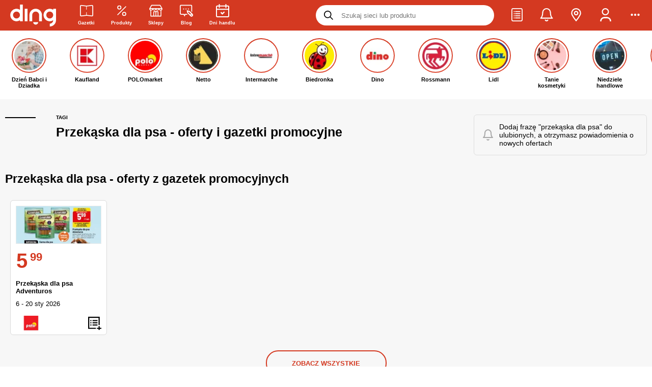

--- FILE ---
content_type: text/html
request_url: https://ding.pl/promocje/przekaska-dla-psa,2845
body_size: 60876
content:
<!DOCTYPE html><html lang="pl"><head><meta charSet="UTF-8"/><link rel="alternate" href="https://ding.pl/promocje/przekaska-dla-psa,2845" hrefLang="pl-pl"/>
<link rel="alternate" href="https://ding.pl/ua/znyzhky/lasoshchi-dlja-sobak,2845" hrefLang="uk-pl"/><meta name="keywords" content="gazetki promocyjne, promocje, tanie zakupy, sieci handlowe, rabaty, okazje, lista zakupowa, przeceny, oferty promocyjne, przeceny, gazetki reklamowe, wyprzedaże"/><meta name="dc.language" content="PL"/><meta name="dc.source" content="https://ding.pl/"/><meta name="dc.publisher" content="https://ding.pl"/><meta name="dc.rights" content="https://ding.pl, wszelkie prawa zastrzeżone"/><meta name="geo.region" content="PL-MZ"/><meta name="geo.placename" content="Warszawa"/><meta name="geo.position" content="52.229676;21.012229"/><meta property="og:site_name" content="Ding.pl"/><meta name="theme-color" content="#d43921"/><link rel="preconnect" href="https://fonts.gstatic.com/"/><link rel="preconnect" href="https://prywatnosc.interia.pl/"/><link rel="preconnect" href="https://js.iplsc.com/"/><link rel="preconnect" href="https://i.iplsc.com/"/><link rel="preconnect" href="https://api.ding.pl/graphql"/><link rel="preconnect" href="https://api.gazetkapromocyjna.pl/graphql"/><link rel="icon" sizes="192x192" href="https://ding.pl/app-icons/app-icon-192x192.png"/><link rel="apple-touch-icon" sizes="512x512" href="https://ding.pl/app-icons/app-ios-icon.png"/><link rel="apple-touch-startup-image" href="https://ding.pl/public/images/splash-screen-337c6f7ff7bd055ac16c6b3259f39acf.png"/><link rel="alternate" type="application/rss+xml" title="RSS Feed dla Ding.pl" href="/feed/rss"/><link rel="alternate" type="application/rss+xml" title="Gazetki promocyjne Ding.pl - kanał RSS" href="/feed/leaflet/rss"/><meta name="apple-mobile-web-app-capable" content="yes"/><meta name="mobile-web-app-capable" content="yes"/><meta property="fb:app_id" content="731009443922628"/>
      <title data-react-helmet="true">Przekąska dla psa – promocje i gdzie można tanio kupić - Ding.pl</title>
      <meta data-react-helmet="true" name="robots" content="index, follow"/><meta data-react-helmet="true" name="viewport" content="width=device-width, initial-scale=1.0, maximum-scale=5.0, viewport-fit=cover"/><meta data-react-helmet="true" property="og:type" content="website"/><meta data-react-helmet="true" property="og:description" content="Kliknij i zobacz promocje!"/><meta data-react-helmet="true" property="og:url" content="https://ding.pl/promocje/przekaska-dla-psa,2845"/><meta data-react-helmet="true" property="og:image" content="https://ding.pl/public/images/default-post-image-ae7c4da3a8492222f7174ab56c2f2484.jpg"/><meta data-react-helmet="true" property="og:image:width" content="1200"/><meta data-react-helmet="true" property="og:image:height" content="630"/><meta data-react-helmet="true" property="og:title" content="Przekąska dla psa – najlepsze oferty, największe przeceny - Ding.pl"/><meta data-react-helmet="true" name="description" content="Sprawdź aktualne promocje na: przekąska dla psa! Gazetki promocyjne, rabaty i oferty sklepów. Zobacz gdzie można tanio kupić!"/>
      <link data-react-helmet="true" rel="canonical" href="https://ding.pl/promocje/przekaska-dla-psa,2845"/><link data-react-helmet="true" rel="preload" href="https://ding.pl/public/images/vector-logo-caccc816f8ecc7b2ccb89ea2b89348f3.svg" as="image" type="image/svg+xml" fetchPriority="high"/>
    <link rel="manifest" href="/manifest.json"/><link rel="sitemap" href="/sitemap.xml"/><link rel="icon" type="image/png" sizes="24x24" href="https://ding.pl/public/images/24x24-19c7b3b3ecf42372c9778a1852fa1ef1.png"/>
      
        <script src='https://ding.pl/public/pl-tag-bundle-f2bf266c4cc2a8489f0a.js' async></script>
      

        <script src='https://ding.pl/public/pl-stories-section-bundle-f2bf266c4cc2a8489f0a.js' async></script>
      
    <!-- --><script id="chunks-routes" type="application/json">[base64]/IiwiaTE4blBhdGhlcyI6W3sicGwiOiIvc3p1a2FqLzp0YWI/[base64]/[base64]/[base64]/[base64]/In0seyJwbCI6Ii9nYXpldGtpLXByb21vY3lqbmUvOnBhZ2UoXFxkKyk/[base64]/[base64]</script><style>
        #react-hydrate-root {
          width: 100%;
          min-height: 100%;
        }
      </style><script type="text/javascript">(function(w,d,s,l,i){w[l]=w[l]||[];w[l].push({'gtm.start':
        new Date().getTime(),event:'gtm.js'});var f=d.getElementsByTagName(s)[0],
        j=d.createElement(s),dl=l!='dataLayer'?'&l='+l:'';j.async=true;j.src=
        'https://www.googletagmanager.com/gtm.js?id='+i+dl;f.parentNode.insertBefore(j,f);
        })(window,document,'script','dataLayer','GTM-TZS3CMD');</script><script type="text/javascript">!function(f,b,e,v,n,t,s)
        {if(f.fbq)return;n=f.fbq=function(){n.callMethod?
        n.callMethod.apply(n,arguments):n.queue.push(arguments)};
        if(!f._fbq)f._fbq=n;n.push=n;n.loaded=!0;n.version='2.0';
        n.queue=[];t=b.createElement(e);t.async=!0;
        t.src=v;s=b.getElementsByTagName(e)[0];
        s.parentNode.insertBefore(t,s)}(window,document,'script',
        'https://connect.facebook.net/en_US/fbevents.js');
        fbq('init', '992119168371059'); 
        fbq('track', 'PageView');</script><script>
        (() => {
          window.ding = {
            q: [],
            push: fn => new Promise((resolve, reject) => {
              const api = window.ding;
              const queue = api.q;

              const executorFn = (...args) => {
                resolve(
                  fn(...args)
                );
              };

              if (queue)
                queue.push(executorFn);
              else
                executorFn(api);
            }),
          };
        })();
      </script><style type="text/css" ssr-css="">._ro1m86 {font-weight:500;} ._ro1m86-1 {font-weight:600;} ._ro1m86-2 {font-weight:700;} ._ro1m86-3 {font-weight:800;} ._ro1m86-4 {font-weight:900;} .text-primary {color:#d43921;} .text-strong {font-weight:bold;} ._ro1m86-5 {display:inline-block;} ._ro1m86-6 {display:block;} ._ro1m86-7 {width:100%;} ._ro1m86-8 {user-select:none;} ._ro1m86-9 {white-space:nowrap;} ._ro1m86-a {overflow:hidden;text-overflow:ellipsis;white-space:nowrap;max-width:100%;} ._ro1m86-b {color:#ffffff;} ._ro1m86-c {color:#b3b3b3;} ._ro1m86-d {color:#787878;} ._ro1m86-e {color:#d43921;} ._ro1m86-f {text-align:justify;} ._ro1m86-g {text-decoration:underline;} ._ro1m86-h {text-transform:lowercase;} ._ro1m86-i {text-transform:uppercase;} ._ro1m86-j {text-align:left !important;} ._ro1m86-k {width:100%;text-align:center;} ._ro1m86-l {filter:drop-shadow(0px 0px 3px rgba(0, 0, 0, 1));} ._ro1m86-m {font-weight:initial;} ._ro1m86-n {font-size:10px;} ._ro1m86-o {font-size:11px;} ._ro1m86-p {font-size:13px;} ._ro1m86-q {font-size:14px;} ._ro1m86-r {font-size:16px;} ._ro1m86-s {font-size:20px;} ._1clg059 {display:flex;align-items:center;justify-content:center;} ._1clg059-1 {display:inline-flex;} ._1clg059-2 {align-items:flex-start;} ._1clg059-3 {align-items:center;} ._1clg059-4 {justify-content:flex-start;} ._1clg059-5 {justify-content:flex-end;} ._1clg059-6 {justify-content:center;} ._1clg059-7 {justify-content:space-between;} ._1clg059-8 {justify-content:space-around;} ._1clg059-9 {justify-content:space-evenly;} ._1clg059-a {gap:5px;} ._1clg059-b {gap:10px;} ._1clg059-c {gap:15px;} ._1clg059-d {gap:20px;} ._1clg059-e {flex-direction:row;} ._1clg059-f {flex-direction:column;} ._1clg059-g {height:100%;} ._1clg059-h {flex-grow:1;} ._1clg059-i {flex-wrap:wrap;} ._1vxdgxg {align-self:flex-end;} ._xwm2n4 {flex-grow:1;flex-basis:0;} @keyframes spinner-rotating {from {transform:translate(-50%, -50%) rotate(0deg);} to {transform:translate(-50%, -50%) rotate(360deg);}} ._19kz8ea {width:100%;height:100%;text-align:center;} ._19kz8ea-1 {position:fixed;top:0px;left:0px;z-index:99999;background:#fff;} ._19kz8ea-2 {position:absolute;} ._19kz8ea-3 {width:100%;height:100%;} ._19kz8ea-4 {position:relative;opacity:0.5;display:inline-block;border:6px solid rgba(128, 128, 128, 0.35);border-top-color:#fff;border-radius:50%;animation:spinner-rotating 1s linear infinite;} ._19kz8ea-5 {top:10px;left:10px;width:20px;height:20px;} ._19kz8ea-6 {top:14px;left:14px;width:28px;height:28px;} ._19kz8ea-7 {top:21px;left:21px;width:42px;height:42px;} ._19kz8ea-8 {top:32px;left:32px;width:64px;height:64px;} ._8xh4bd {font-size:27px;margin:15px 0 35px;} ._vn91u1 {font-size:23px;line-height:32px;} ._9ob1pg {font-size:20px;} ._1kjn2x6 {font-size:18px;margin:5px 0;} ._1m4al3e {font-size:15px;font-weight:500;margin:0px;} ._1jl8pdb {float:right;} ._1jl8pdb-1 {float:left;} ._1di69e:empty {padding:0 !important;} @media (min-width: 0px) {._1di69e {padding:0 6px 9px;}} @media (min-width: 800px) {._1di69e {padding:10px;}} ._1di69e-1 {padding:5px;} ._1di69e-2 {padding:10px;} ._1di69e-3 {padding:15px;} ._1di69e-4 {flex-grow:1;max-width:100%;flex-basis:0px;} ._1di69e-5 > * {margin-left:auto;margin-right:auto;} ._1di69e-6 {padding:0px;} ._1di69e-7 {padding-left:0px !important;} ._1di69e-8 {padding-right:0px !important;} @media (min-width: 0px) {._1di69e-9 {max-width:8.333333333333332%;flex-grow:0;flex-basis:8.333333333333332%;}} @media (min-width: 0px) {._1di69e-a {max-width:16.666666666666664%;flex-grow:0;flex-basis:16.666666666666664%;}} @media (min-width: 0px) {._1di69e-b {max-width:25%;flex-grow:0;flex-basis:25%;}} @media (min-width: 0px) {._1di69e-c {max-width:33.33333333333333%;flex-grow:0;flex-basis:33.33333333333333%;}} @media (min-width: 0px) {._1di69e-d {max-width:41.66666666666667%;flex-grow:0;flex-basis:41.66666666666667%;}} @media (min-width: 0px) {._1di69e-e {max-width:50%;flex-grow:0;flex-basis:50%;}} @media (min-width: 0px) {._1di69e-f {max-width:58.333333333333336%;flex-grow:0;flex-basis:58.333333333333336%;}} @media (min-width: 0px) {._1di69e-g {max-width:66.66666666666666%;flex-grow:0;flex-basis:66.66666666666666%;}} @media (min-width: 0px) {._1di69e-h {max-width:75%;flex-grow:0;flex-basis:75%;}} @media (min-width: 0px) {._1di69e-i {max-width:83.33333333333334%;flex-grow:0;flex-basis:83.33333333333334%;}} @media (min-width: 0px) {._1di69e-j {max-width:91.66666666666666%;flex-grow:0;flex-basis:91.66666666666666%;}} @media (min-width: 0px) {._1di69e-k {max-width:100%;flex-grow:0;flex-basis:100%;}} @media (min-width: 576px) {._1di69e-l {max-width:8.333333333333332%;flex-grow:0;flex-basis:8.333333333333332%;}} @media (min-width: 576px) {._1di69e-m {max-width:16.666666666666664%;flex-grow:0;flex-basis:16.666666666666664%;}} @media (min-width: 576px) {._1di69e-n {max-width:25%;flex-grow:0;flex-basis:25%;}} @media (min-width: 576px) {._1di69e-o {max-width:33.33333333333333%;flex-grow:0;flex-basis:33.33333333333333%;}} @media (min-width: 576px) {._1di69e-p {max-width:41.66666666666667%;flex-grow:0;flex-basis:41.66666666666667%;}} @media (min-width: 576px) {._1di69e-q {max-width:50%;flex-grow:0;flex-basis:50%;}} @media (min-width: 576px) {._1di69e-r {max-width:58.333333333333336%;flex-grow:0;flex-basis:58.333333333333336%;}} @media (min-width: 576px) {._1di69e-s {max-width:66.66666666666666%;flex-grow:0;flex-basis:66.66666666666666%;}} @media (min-width: 576px) {._1di69e-t {max-width:75%;flex-grow:0;flex-basis:75%;}} @media (min-width: 576px) {._1di69e-u {max-width:83.33333333333334%;flex-grow:0;flex-basis:83.33333333333334%;}} @media (min-width: 576px) {._1di69e-v {max-width:91.66666666666666%;flex-grow:0;flex-basis:91.66666666666666%;}} @media (min-width: 576px) {._1di69e-w {max-width:100%;flex-grow:0;flex-basis:100%;}} @media (min-width: 800px) {._1di69e-x {max-width:8.333333333333332%;flex-grow:0;flex-basis:8.333333333333332%;}} @media (min-width: 800px) {._1di69e-y {max-width:16.666666666666664%;flex-grow:0;flex-basis:16.666666666666664%;}} @media (min-width: 800px) {._1di69e-z {max-width:25%;flex-grow:0;flex-basis:25%;}} @media (min-width: 800px) {._1di69e-10 {max-width:33.33333333333333%;flex-grow:0;flex-basis:33.33333333333333%;}} @media (min-width: 800px) {._1di69e-11 {max-width:41.66666666666667%;flex-grow:0;flex-basis:41.66666666666667%;}} @media (min-width: 800px) {._1di69e-12 {max-width:50%;flex-grow:0;flex-basis:50%;}} @media (min-width: 800px) {._1di69e-13 {max-width:58.333333333333336%;flex-grow:0;flex-basis:58.333333333333336%;}} @media (min-width: 800px) {._1di69e-14 {max-width:66.66666666666666%;flex-grow:0;flex-basis:66.66666666666666%;}} @media (min-width: 800px) {._1di69e-15 {max-width:75%;flex-grow:0;flex-basis:75%;}} @media (min-width: 800px) {._1di69e-16 {max-width:83.33333333333334%;flex-grow:0;flex-basis:83.33333333333334%;}} @media (min-width: 800px) {._1di69e-17 {max-width:91.66666666666666%;flex-grow:0;flex-basis:91.66666666666666%;}} @media (min-width: 800px) {._1di69e-18 {max-width:100%;flex-grow:0;flex-basis:100%;}} @media (min-width: 992px) {._1di69e-19 {max-width:8.333333333333332%;flex-grow:0;flex-basis:8.333333333333332%;}} @media (min-width: 992px) {._1di69e-1a {max-width:16.666666666666664%;flex-grow:0;flex-basis:16.666666666666664%;}} @media (min-width: 992px) {._1di69e-1b {max-width:25%;flex-grow:0;flex-basis:25%;}} @media (min-width: 992px) {._1di69e-1c {max-width:33.33333333333333%;flex-grow:0;flex-basis:33.33333333333333%;}} @media (min-width: 992px) {._1di69e-1d {max-width:41.66666666666667%;flex-grow:0;flex-basis:41.66666666666667%;}} @media (min-width: 992px) {._1di69e-1e {max-width:50%;flex-grow:0;flex-basis:50%;}} @media (min-width: 992px) {._1di69e-1f {max-width:58.333333333333336%;flex-grow:0;flex-basis:58.333333333333336%;}} @media (min-width: 992px) {._1di69e-1g {max-width:66.66666666666666%;flex-grow:0;flex-basis:66.66666666666666%;}} @media (min-width: 992px) {._1di69e-1h {max-width:75%;flex-grow:0;flex-basis:75%;}} @media (min-width: 992px) {._1di69e-1i {max-width:83.33333333333334%;flex-grow:0;flex-basis:83.33333333333334%;}} @media (min-width: 992px) {._1di69e-1j {max-width:91.66666666666666%;flex-grow:0;flex-basis:91.66666666666666%;}} @media (min-width: 992px) {._1di69e-1k {max-width:100%;flex-grow:0;flex-basis:100%;}} @media (min-width: 1200px) {._1di69e-1l {max-width:8.333333333333332%;flex-grow:0;flex-basis:8.333333333333332%;}} @media (min-width: 1200px) {._1di69e-1m {max-width:16.666666666666664%;flex-grow:0;flex-basis:16.666666666666664%;}} @media (min-width: 1200px) {._1di69e-1n {max-width:25%;flex-grow:0;flex-basis:25%;}} @media (min-width: 1200px) {._1di69e-1o {max-width:33.33333333333333%;flex-grow:0;flex-basis:33.33333333333333%;}} @media (min-width: 1200px) {._1di69e-1p {max-width:41.66666666666667%;flex-grow:0;flex-basis:41.66666666666667%;}} @media (min-width: 1200px) {._1di69e-1q {max-width:50%;flex-grow:0;flex-basis:50%;}} @media (min-width: 1200px) {._1di69e-1r {max-width:58.333333333333336%;flex-grow:0;flex-basis:58.333333333333336%;}} @media (min-width: 1200px) {._1di69e-1s {max-width:66.66666666666666%;flex-grow:0;flex-basis:66.66666666666666%;}} @media (min-width: 1200px) {._1di69e-1t {max-width:75%;flex-grow:0;flex-basis:75%;}} @media (min-width: 1200px) {._1di69e-1u {max-width:83.33333333333334%;flex-grow:0;flex-basis:83.33333333333334%;}} @media (min-width: 1200px) {._1di69e-1v {max-width:91.66666666666666%;flex-grow:0;flex-basis:91.66666666666666%;}} @media (min-width: 1200px) {._1di69e-1w {max-width:100%;flex-grow:0;flex-basis:100%;}} ._13s2zdk {display:flex;width:100%;flex-wrap:wrap;} @media (min-width: 0px) {._17dww43 {padding:0 6px 14px;}} @media (min-width: 800px) {._17dww43 {padding:5px 10px;}} ._4t1uw7 {height:auto;} @media (min-width: 800px) {._4t1uw7 {padding:0px;} ._4t1uw7:not(:last-child) {padding-right:25px;} ._4t1uw7:not(:first-child) {padding-left:25px;border-left:1px solid rgba(208, 208, 208, 0.5);}} ._7sclrc {transform:rotateZ(-180deg);} ._7sclrc-1 {transform:rotate3D(-90deg);} ._7sclrc-2 {display:inline-block;user-select:none;font-size:1em;overflow:hidden;flex-shrink:0;color:inherit;transition:transform 250ms ease-in-out;text-align:center;max-height:100%;} ._7sclrc-2 > svg {width:auto;max-width:100%;height:inherit;} ._7sclrc-3 {width:inherit;height:inherit;} ._7sclrc-4 {filter:drop-shadow(0px 0px 3px rgba(0, 0, 0, 1));overflow:visible;} ._7sclrc-5 {width:10px;height:10px;} ._7sclrc-6 {width:12.5px;height:12.5px;} ._7sclrc-7 {width:15px;height:15px;} ._7sclrc-8 {width:18px;height:18px;} ._7sclrc-9 {width:22px;height:22px;} ._7sclrc-a {width:26px;height:26px;} ._7sclrc-b {width:32px;height:32px;} ._7sclrc-c {width:48px;height:48px;} ._7sclrc-d {width:54px;height:54px;} ._7sclrc-e {color:inherit;} ._7sclrc-f {color:#d43921;} ._7sclrc-g {color:#000000;} ._7sclrc-h {color:#b3b3b3;} ._7sclrc-i {color:#ffffff;} ._15r9o8v {display:inline-block;border:1px solid #ebebeb;object-fit:contain;} ._15r9o8v-1 {width:100%;height:100%;} ._15r9o8v-2 {filter:grayscale(100%);} ._rhed20 {display:flex;flex-direction:row;align-items:center;width:100%;max-width:100%;} ._rhed20-1 {justify-content:flex-start;} ._rhed20-2 {justify-content:center;} ._rhed20-3 {justify-content:flex-end;} ._19vra1m {display:flex;align-items:center;outline:0px;padding:0px;margin:0px;border:0px;background:none;color:inherit;cursor:pointer;} ._19vra1m-1 {opacity:0.35;pointer-events:none;} ._19vra1m-2 {display:inline-flex;} ._1lanpi8 {text-decoration:none;color:inherit;} ._1lanpi8-1 {display:block;} ._1lanpi8-2:hover {color:#d43921;} ._1lanpi8-3 {text-decoration:underline;font-weight:bold;} ._1lanpi8-4:hover {text-decoration:underline;} ._1qxkxr2 {display:inline-block;border:0px;background:rgba(208, 208, 208, 0.5);} ._1qxkxr2-1 {margin:15px;} ._1qxkxr2-2 {margin:35px;} ._1qxkxr2-3 {margin:40px;} ._1qxkxr2-4 {margin:0px;} ._1qxkxr2-5 {width:100%;height:1px;margin-left:0px;margin-right:0px;} ._1qxkxr2-6 {width:1px;height:100%;margin-top:0px;margin-bottom:0px;} ._1wbsxm {display:flex;align-items:center;justify-content:center;position:absolute;left:0px;top:0px;width:100%;height:100%;} ._mq231s {display:flex;align-items:center;justify-content:center;background:rgba(0, 0, 0, 0.8);color:#ffffff;font-weight:700;line-height:22px;text-align:center;border-radius:4px;} ._l1ox66 {display:flex;align-items:center;justify-content:center;background:black;mix-blend-mode:saturation;pointer-events:none;border-radius:4px;} ._x1ukn2 {position:fixed;top:0px;left:0px;width:100%;height:100%;z-index:99;background:#ffffff;animation:fixed-layer-show 500ms normal forwards;} @keyframes fixed-layer-show {0% {opacity:0;transform:scale3d(.9,.9,.9) translateY(10px);} 100% {opacity:1;}} ._1wm4pt9 {position:relative;} ._1wm4pt9-1 {display:block;} ._acg3zm {list-style-type:none;padding:0px;margin:0px;} ._acg3zm > li {padding:0px;} ._acg3zm-1 {list-style-type:disc;list-style-position:inside;} ._acg3zm-2 > li {margin:5px;} ._acg3zm-3 > li {margin:8px;} ._acg3zm-4 > li {margin:12px;} ._acg3zm-5 > li {margin:16px;} ._acg3zm-6 {display:flex;} ._acg3zm-6 > li {display:inline-flex;margin-top:0px;margin-bottom:0px;} ._acg3zm-6 > li:last-child {margin-right:0px;} ._acg3zm-6 > li:first-child {margin-left:0px;} ._acg3zm-7 > li {margin-left:0px;margin-right:0px;} ._acg3zm-8 {width:100%;} ._acg3zm-9 {flex-wrap:wrap;} ._acg3zm-a {justify-content:flex-end;} ._acg3zm-b {align-items:center;} ._1gmd5aa {margin:0px 0px 10px 0px;padding:0px;} ._1fhz1jv {display:inline-block;padding:0px;} ._1fhz1jv-1 {font-weight:600;} ._1fhz1jv-2 {margin:10px 0px;} ._hgvk6l {display:inline-block;padding:10px 15px;border-radius:20px;font-weight:600;text-transform:uppercase;} ._hgvk6l-1 {font-size:10px;} ._hgvk6l-2 {font-size:12px;} ._hgvk6l-3 {color:#ffffff;background-color:#000000;} ._hgvk6l-4 {color:#ffffff;background-color:#b3b3b3;} ._5udqig {clear:both;} ._rkeqqq {margin:0px;padding:0px;border:0px;outline:0px;} ._rkeqqq-1 {display:block;width:100%;height:100%;} ._p9f3r2 {margin:0px;} ._xb83l9 {overflow:hidden;border-radius:7px;flex-shrink:0;} ._xb83l9-1 {width:30px;height:30px;} ._xb83l9-2 {width:40px;height:40px;} ._xb83l9-3 {width:50px;height:50px;} ._xb83l9-4 {width:50px;height:50px;} ._xb83l9-5 {width:60px;height:60px;} ._xb83l9-6 {background-color:#ffffff;} ._xb83l9-7 {background-color:#e9e9e9;} ._xb83l9-8 {background-color:#13c46f;} ._xb83l9-9 {background-color:#d43921;color:#ffffff;} ._1ryro9f {width:100%;padding:15px;border-radius:6px;border:1px solid;} ._1ryro9f-1 {background:initial;border-color:rgba(0, 0, 0, .1);} ._1ryro9f-2 {color:#755420;background:#fff3d0;border-color:#e6dbb6;} ._1ryro9f-3 {background:#ebffe0;border-color:#c4eac2;} ._1ryro9f-4 {background:#ffe4e0;border-color:#fbd4cf;} ._1ryro9f-5 {color:#d43921;font-weight:600;text-transform:uppercase;} ._1io1g62 {position:absolute;top:50%;left:50%;padding:0px 16px;font-size:14px;transform:translate(-50%, -50%);background:#ffffff;color:rgba(208, 208, 208, 0.5);} ._1de10tv {display:inline-block;width:1px;height:1em;background:#e6e6e6;vertical-align:bottom;} ._1de10tv-1 {height:1.5em;} ._1de10tv-2 {height:2em;} @media (min-width: 0px) {._1de10tv-3 {margin:0px 5px;}} @media (min-width: 800px) {._1de10tv-3 {margin:0px 10px;}} @media (min-width: 0px) {._1de10tv-4 {margin:0px 10px;}} @media (min-width: 800px) {._1de10tv-4 {margin:0px 20px;}} ._12zluht {margin:15px 0px;padding:15px;border-radius:5px;line-height:20px;} ._12zluht > div {text-align:center;} ._12zluht > strong {display:flex;align-items:center;margin:0px 3px 10px 0px;} ._12zluht > strong i {margin-right:7px;} @media (min-width: 0px) {._12zluht {font-size:12px;}} @media (min-width: 800px) {._12zluht {font-size:14px;}} ._12zluht-1 {color:#ffffff;background:#dd4545;} ._12zluht-2 {color:#755420;background:#fff3d0;border:1px solid #e6dbb6;} ._12zluht-3 {color:#1f71a2;background:#dfeafe;border:1px solid #c8d5ec;} ._12zluht-4 {margin-top:0px;} ._12zluht-5 {margin-bottom:0px;} ._1vti85x {display:flex;flex-direction:row;align-items:center;justify-content:space-between;} ._1vti85x-1 {justify-content:flex-start;} ._1vti85x-2 {margin-left:10px;color:inherit;} ._10fedar {width:100%;height:100%;object-fit:contain;} ._10fedar-1 {opacity:0.2;filter:grayscale(100%);} ._p96xfp {width:100%;height:100%;text-align:center;background:#f3f3f3 !important;color:rgba(127, 127, 127, 0.5);} ._p96xfp-1 i {max-width:10% !important;} ._170mgdk {min-height:120px;} ._170mgdk-1 {display:flex;flex-direction:row;} ._t18zlg {display:inline-block;width:60px;height:40px;object-fit:contain;} @keyframes image-pulse {from {opacity:0.45;} to {opacity:0.15;}} ._1uess2m {position:relative;width:100%;height:100%;} ._1uess2m-1 {background:none;} ._1uess2m-2 {width:100%;height:100%;object-fit:contain;opacity:0.45;animation:image-pulse 1s ease infinite alternate;} ._gwb1rx > li {display:flex;flex-direction:row;align-items:flex-start;} ._gwb1rx > li::before {content:"•";display:inline-block;position:relative;top:-3px;width:1em;flex-shrink:0;color:red;font-weight:bold;font-size:20px;} ._bcwmd8 {position:fixed;max-width:80vw;left:50%;z-index:999999;transform:translateX(-50%);} ._bcwmd8-1 {top:0px;} ._bcwmd8-2 {top:80%;} ._1vlxmo8 {box-shadow:0px 0px 23px -2px rgba(0,0,0,0.27);font-weight:700;} @media (min-width: 0px) {._1vlxmo8 {min-width:250px;max-width:calc(100vw - 40px);margin-top:10px;padding:20px;font-size:12px;border-radius:16px;}} @media (min-width: 800px) {._1vlxmo8 {min-width:320px;margin-top:90px;padding:30px;font-size:14px;border-radius:8px;}} ._1vlxmo8-1 {background:#000000;color:#ffffff;} ._1vlxmo8-2 {background:#13c46f;color:#ffffff;} ._1vlxmo8-3 {background:#d43921;color:#ffffff;} ._3zfif4 {margin-bottom:8px;text-align:center;font-size:11px !important;letter-spacing:2px;} ._1cmcqxe {position:relative;min-width:100px;display:flex;align-items:center;gap:5px;margin-bottom:3px;cursor:context-menu;} ._1cmcqxe:hover > *:last-child {visibility:visible;} ._1cmcqxe-1 {background-image:url(https://js.iplsc.com/inpl.uanc/1.3.174//images/info.svg);width:12px;height:12px;} ._1cmcqxe-2 {text-wrap:wrap;position:absolute;top:100%;left:0px;width:200px;visibility:hidden;z-index:1;padding:10px;background-color:#f7f7f7;box-shadow:rgba(0, 0, 0, 0.12) 0px 8px 16px 0px;} ._pktimr {display:flex;flex-direction:column;margin-bottom:10px;max-width:100vw;text-align:center;} ._pktimr-1 .inner-box {display:flex;align-items:center;justify-content:center;} @media (min-width: 0px) {._pktimr-1 .inner-box {min-height:296px;} ._pktimr-1 .inner-box[data-type="dol_srodek"] {min-height:416px;} ._pktimr-1 .inner-box[data-type="gora_srodek"] {min-height:376px;}} @media (min-width: 800px) {._pktimr-1 .inner-box {min-height:338px;} ._pktimr-1 .inner-box[data-type="dol_srodek"] {min-height:416px;} ._pktimr-1 .inner-box[data-type="gora_srodek"] {min-height:316px;}} @media (min-width: 0px) {._pktimr-2 {margin:10px 0 5px;}} @media (min-width: 800px) {._pktimr-2 {margin:20px 0px;}} ._pktimr-3 {margin:0px;padding:0px;} ._pktimr-4 {margin:0 !important;} ._pktimr-4 .inner-box {min-height:0 !important;height:0 !important;margin:0 !important;} ._qsyvvd {display:flex;align-items:center;justify-content:center;position:relative;height:50px;padding:0px 20px;font-size:13px;font-weight:700;outline:0px;text-transform:uppercase;cursor:pointer;transition:250ms ease-in-out;transition-property:min-width, background, color, border;border:1.5px solid transparent;} @media (min-width: 0px) {._qsyvvd-1 {height:40px;}} @media (min-width: 800px) {._qsyvvd-1 {height:50px;}} @media (min-width: 0px) {._qsyvvd-2 {padding:0px 20px;}} @media (min-width: 800px) {._qsyvvd-2 {padding:0px 50px;}} ._qsyvvd-3 {height:28px;padding:0 10px;font-size:10px;} ._qsyvvd-4 {height:35px;padding:0 15px;font-size:10px;} ._qsyvvd-5 {height:45px;padding:0 28px;font-size:11px;} ._qsyvvd-6 {justify-content:left;text-align:left;} ._qsyvvd-7 {justify-content:center;text-align:center;} ._qsyvvd-8 {justify-content:right;text-align:right;} ._qsyvvd-9 {border-radius:0px;} ._qsyvvd-a {border-radius:4px;} ._qsyvvd-b {border-radius:8px;} ._qsyvvd-c {border-radius:16px;} ._qsyvvd-d {border-radius:24px;} ._qsyvvd-e {width:100%;} ._qsyvvd-f {margin:0 auto;} ._qsyvvd-g {opacity:0.35;pointer-events:none;} ._qsyvvd-h {box-shadow:0px 5px 5px rgba(0,0,0,0.20);overflow:visible;} ._qsyvvd-i {background:#13c46f;color:#ffffff;} ._qsyvvd-j:hover {background:inherit;color:#ecfff1;border:1.5px solid #ecfff1;} ._qsyvvd-k {background:inherit;color:#13c46f;border-color:#13c46f;} ._qsyvvd-l:hover {background:#13c46f;color:#ffffff;} ._qsyvvd-m {background:#000000;color:#ffffff;} ._qsyvvd-n {background:#ffffff;color:#000000;} ._qsyvvd-o:hover {background:#d8d8d8;} ._qsyvvd-p {background:none;color:#ffffff;border-color:#ffffff;} ._qsyvvd-q:hover {color:#d8d8d8;border-color:#d8d8d8;} ._qsyvvd-r {background:#d43921;color:#ffffff;} ._qsyvvd-s:hover {background:inherit;color:#d43921;border:1.5px solid #d43921;} ._qsyvvd-t {background:inherit;color:#d43921;border-color:#d43921;} ._qsyvvd-u:hover {background:#e0503a;color:#ffffff;} ._qsyvvd-v {background:initial;color:#5c5a5d;border-color:#cbcbcb;border-width:1px;font-weight:initial;} ._qsyvvd-x:hover {background:#13c46f;color:#ffffff;} ._qsyvvd-y {background:#e9e9e9;color:#000000;} ._qsyvvd-y:hover {background:#e0503a;color:#ffffff;} ._qsyvvd-z {background:#e9e9e9;color:#000000;} ._qsyvvd-z:hover {background:#d8d8d8;border:1.5px solid #d8d8d8;} ._qsyvvd-10 {height:auto;padding:0px;margin:0px;background:inherit;color:inherit;} ._qsyvvd-12 {transition-property:opacity;} ._qsyvvd-12:hover {opacity:0.35;} ._qsyvvd-13 {color:#b3b3b3;background:inherit;border:1px solid #b3b3b3;} @media (min-width: 800px) {body {overflow-y:scroll;} body custom-scrollbar ::-webkit-scrollbar-thumb {background:#d43921;cursor:pointer;} body custom-scrollbar ::-webkit-scrollbar-thumb:hover {background:#e35945;} body custom-scrollbar ::-webkit-scrollbar-track {background:#f7f7f7;} body custom-scrollbar ::-webkit-scrollbar {width:4px;height:4px;}} ._143ojkp ::-webkit-scrollbar {display:none;} ._18w0wqj {display:flex;align-items:center;justify-content:center;position:absolute;top:0px;left:0px;width:100%;height:126px;border-radius:inherit;border-bottom-left-radius:0px;border-bottom-right-radius:0px;line-height:18px;font-size:16px;background:#d43921;color:#ffffff;font-weight:700;} ._18w0wqj-1 {padding:30px 40px;} ._18w0wqj-2 {padding:0px 10px;} ._1clf1s7 {box-shadow:0px 0px 23px -2px rgba(0,0,0,0.27);position:relative;min-height:200px;margin:40px auto;padding:50px;background:#ffffff;border-radius:4px;} ._1clf1s7-1 {padding:50px 30px 30px;} ._1clf1s7-2 {margin:0px;} @media (min-width: 0px) {._1clf1s7-3 {font-size:20px;}} @media (min-width: 800px) {._1clf1s7-3 {font-size:27px;}} ._oerrod {display:flex;height:100%;flex-direction:column;z-index:99;overflow:auto;} ._oerrod-1 {height:100%;max-height:calc(100% - 50px);overflow-y:auto;flex-grow:1;} ._oerrod-2 {position:relative;} @media (min-width: 0px) {._oerrod-3 {padding:20px;}} @media (min-width: 800px) {._oerrod-3 {padding:30px;}} @media (min-width: 0px) {._oerrod-4 {padding:10px;}} @media (min-width: 800px) {._oerrod-4 {padding:20px;}} @media (min-width: 0px) {._oerrod-5 {padding:5px;}} @media (min-width: 800px) {._oerrod-5 {padding:10px;}} ._oerrod-6 {padding:2px;} ._oerrod-7 {padding:0px;} ._oerrod-8 {padding-top:0px !important;padding-bottom:0px !important;} ._oerrod-9 {background:#e9e9e9;} ._oerrod-a {background:#ffffff;color:#000000;} ._oerrod-a ::-webkit-scrollbar-track {background:#ebebeb;} ._oerrod-b {background:#000000;color:#ffffff;} ._oerrod-b ::-webkit-scrollbar-track {background:#434343;} ._oerrod-c {background:none;color:inherit;border-color:inherit;} ._3nzahj {position:fixed;top:0px;width:460px;height:100vh;z-index:998;box-shadow:-5px 0px 40px 0px rgba(0,0,0,0.1);} ._3nzahj-1 {z-index:998;} ._3nzahj-2 {z-index:1003;} ._3nzahj-3 {right:0px;} ._3nzahj-4 {left:0px;} ._xf1d72 {position:sticky;top:0px;z-index:99;width:100%;background:inherit;} ._xf1d72 > div {display:flex;justify-content:space-between;align-items:center;min-height:60px;max-width:1280px;margin:0 auto;padding:0px 20px;} ._xf1d72-1 {color:#000000;} ._xf1d72-2 {color:#ffffff;} ._xf1d72-3 {margin-top:20px;} ._xf1d72-4 {margin-top:50px;} ._xf1d72-5 {margin-top:0px;} ._xf1d72-6 > div {max-width:100%;} ._xf1d72-7 {border-bottom:1px solid #ebebeb;} ._xf1d72-8 > div > button {position:absolute;right:20px;} ._xf1d72-8 > div > div {width:100%;} ._1529tnl {display:flex;flex-direction:column;background:inherit;} ._1529tnl-1 {max-height:calc(100vh - 80px);overflow-y:auto;} ._1529tnl-2 {height:100vh;max-height:100vh;} ._1529tnl-2 > div:last-child {height:100%;} ._1529tnl-3 {padding:0px;width:100%;height:100%;max-height:initial;} ._1529tnl-4 {overflow-y:initial;} ._9wnmbj {position:fixed;left:0px;bottom:0px;width:100%;z-index:9999;background:#ffffff;} ._9wnmbj-1 {background-color:#ffffff;} ._9wnmbj-2 {background-color:#000000;} ._9wnmbj-3 {background-color:#ffffffD7;} ._9wnmbj-4 {background:#000000D7;} ._9wnmbj-5 {box-shadow:0px 0px 23px -2px rgba(0,0,0,0.27);} ._9wnmbj-6 {position:absolute;max-height:calc(100% - 80px);min-height:80%;box-shadow:none;overflow-y:auto;} ._6wnro1 {min-height:160px;margin-bottom:40px;} ._123sngd {height:50px;width:100%;padding:0 20px;font-size:13px;font-weight:500;border-radius:24px;border:0px;outline:0px;transition:250ms ease-in-out;transition-property:background height;} ._123sngd::placeholder {font-weight:initial;} ._123sngd-1 {height:40px;} ._123sngd-2 {padding-left:50px;} ._123sngd-3 {padding-right:50px;} ._123sngd-4 {background:#ffffff;color:#000000;} ._123sngd-5 {background:#e9e9e9;color:#000000;} ._123sngd-5::placeholder {font-weight:600;font-size:13px;} ._123sngd-6 {background:#f7f7f7;color:#000000;} ._123sngd-6::placeholder {font-weight:600;font-size:13px;} ._123sngd-7 {background:#ffffff;color:#000000;} ._123sngd-8 {background:#e9e9e9;border:2px solid #d43921;} ._123sngd-9 {height:calc(1em + 12px);min-width:90px;max-width:100px;} ._123sngd-a {height:calc(1em + 12px);min-width:120px;max-width:130px;} ._glktxg {position:absolute;min-width:50px;top:50%;height:22px;margin-top:-11px;} ._glktxg > i {height:inherit;} ._glktxg-1 {left:0px;} ._glktxg-2 {right:0px;} ._ymus1 {justify-content:space-around;width:200px;height:40px;padding:5px;border-radius:5px;background-color:#ffffff;} ._14u9mrg {width:40px;height:30px;padding:0px 10px;line-height:30px;font-size:13.5px;text-align:center;border-radius:20px;} ._1dk56fu-1 {min-width:100px;} ._162vzn9 {position:absolute;right:-6px;top:-6px;min-width:16px;height:16px;border-radius:16px;padding:2px;background:#000000;color:#ffffff;font-size:10px;line-height:14.5px;} ._1o2ytwv {position:absolute;top:calc(50% - 7px);right:15px;} ._u5lqcc {box-shadow:0px 0px 23px -2px rgba(0,0,0,0.27);position:absolute;left:-4px;top:-4px;border-radius:6px;width:calc(100% + 8px);min-height:calc(100% + 8px);padding:5px 0;text-align:left;background:#ffffff;color:#000000;} ._19024n4 {width:100%;padding:0 10px;overflow-y:auto;} ._d9738s {overflow:hidden;text-overflow:ellipsis;white-space:nowrap;margin-left:10px;} ._1vqjy7b {position:relative;top:-3px;-webkit-appearance:none;appearance:none;min-width:130px;height:4px;background:#b3b3b3;outline:0px;margin:0px;border:0px;} ._1vqjy7b::-moz-focus-outer {border:0px;} ._1vqjy7b::-moz-range-thumb {-webkit-appearance:none;appearance:none;width:18px;height:18px;border-radius:100%;border:1px solid #b3b3b3;background:#ffffff !important;cursor:-webkit-grab;} ._1vqjy7b::-webkit-slider-thumb {-webkit-appearance:none;appearance:none;width:18px;height:18px;border-radius:100%;border:1px solid #b3b3b3;background:#ffffff !important;cursor:-webkit-grab;} ._1j7i52e > li {font-weight:500;white-space:normal;} ._fj4lce {position:absolute;} ._fj4lce-1 {top:-7px;right:14px;border-left:7px solid transparent !important;border-right:7px solid transparent !important;border-bottom:7px solid #ffffff;} ._fj4lce-2 {top:-7px;left:calc(50% - 3.5px);border-left:7px solid transparent !important;border-right:7px solid transparent !important;border-bottom:7px solid #ffffff;} ._fj4lce-3 {top:-7px;left:14px;border-left:7px solid transparent !important;border-right:7px solid transparent !important;border-bottom:7px solid #ffffff;} ._fj4lce-4 {top:14px;right:-7px;border-top:7px solid transparent !important;border-bottom:7px solid transparent !important;border-left:7px solid #ffffff;} ._fj4lce-5 {top:14px;left:-7px;border-top:7px solid transparent !important;border-bottom:7px solid transparent !important;border-right:7px solid #ffffff;} ._fj4lce-6 {bottom:-7px;right:14px;border-left:7px solid transparent !important;border-right:7px solid transparent !important;border-top:7px solid #ffffff;} ._fj4lce-7 {border-color:#000000;} ._1gjz6ks {box-shadow:0px 0px 23px -2px rgba(0,0,0,0.27);position:absolute;padding:20px 10px;border-radius:6px;z-index:999;background:#ffffff;color:#000000;} ._1gjz6ks-1 {padding:0px;} ._1gjz6ks-2 {top:0px;right:0px;} ._1gjz6ks-3 {top:0px;left:0px;transform:translateX(-50%);} ._1gjz6ks-4 {top:0px;left:0px;} ._1gjz6ks-5 {top:0px;right:0px;} ._1gjz6ks-6 {top:0px;left:100%;} ._1gjz6ks-7 {bottom:100%;right:0px;} ._1gjz6ks-8 {background:#000000;color:#ffffff;} ._1gjz6ks-9 {min-width:200px;} ._1gjz6ks-a {min-width:325px;} ._aogff0 {position:absolute;top:0px;z-index:1;height:100%;display:flex;} ._aogff0 ::-webkit-scrollbar-track {background:none;} ._aogff0-1 {top:100%;width:100%;height:55%;} ._aogff0-2 {display:flex;flex-flow:column-reverse nowrap;} ._aogff0-3 {border-right:1px solid;border-color:inherit;} ._aogff0-4 {border-left:1px solid;border-color:inherit;} ._aogff0-5 {right:0px;} ._aogff0-6 {left:0px;} ._aogff0-7 {background:#ffffffD7;border-color:#ebebeb;} ._aogff0-8 {background:#000000D7;border-color:#434343;color:#ffffff;} ._aul55f {position:absolute;top:4px;left:5px;width:15px;color:#ffffff;} ._f30efk {position:absolute;background:#ffffff;border-radius:50%;transition:left 300ms ease-in-out;} ._f30efk-1 {top:2px;left:2px;width:10px;height:10px;} ._f30efk-2 {left:calc(100% - 12px);} ._f30efk-3 {top:3px;left:3px;width:19px;height:19px;} ._f30efk-4 {left:calc(100% - 22px);} ._1isyjl0 {position:absolute;top:0px;left:0px;z-index:0;width:100%;height:100%;opacity:0;margin:0px;padding:0px;cursor:inherit;pointer-events:none;} ._1lub7u3 {height:21px;cursor:pointer;} ._xbqp9b {width:100%;margin:10px 0px;} ._xbqp9b:first-child {margin-top:0px;} ._jnyptf {flex-wrap:wrap;} ._jnyptf > li:not(:last-child) {margin-right:10px;margin-bottom:8px;} ._1ig0092 {display:flex;align-items:center;justify-content:center;overflow:hidden;text-overflow:ellipsis;white-space:nowrap;flex:1;height:55px;padding:0px 25px !important;font-weight:700;font-size:17px;text-align:center;border-bottom:3px solid #f7f7f7;cursor:pointer;transition:250ms ease-in-out;transition-property:color, border-color;} ._1ig0092-1 {color:#d43921;border-bottom-color:#d43921;} ._1ig0092-2 {height:45px;font-size:15px;flex:initial;justify-content:flex-start;} ._13wa73a-1 {border-bottom:3px solid #f7f7f7;} ._13wa73a-1 > li {position:relative;bottom:-3px;} ._ktr60q {display:block;width:100%;height:100%;visibility:hidden;overflow:auto;} ._ktr60q:hover {visibility:visible;} ._ktr60q > * {visibility:visible;min-height:100%;} ._kst3gd {display:flex;align-items:center;justify-content:center;position:absolute;top:0px;left:0px;width:100%;height:100%;background:#000;z-index:9;} ._kst3gd-1 {max-width:80%;color:#fff;overflow:hidden;text-align:center;font-weight:bold;line-height:21px;} ._kst3gd-1 > span {display:block;color:inherit;} ._kst3gd-2 {max-width:80%;margin-top:0px;color:#fff;overflow:hidden;text-align:center;font-weight:bold;line-height:21px;} ._kst3gd-3 {margin-top:20px;padding:6px 14px;background:#d43921;border:2px solid #d43921;font-weight:bold;border-radius:16px;line-height:21px;color:#fff;text-decoration:uppercase;cursor:pointer;outline:0px;transition:ease-in-out 250ms;transition-property:background, border;} ._kst3gd-3:hover {background:#ef4127;border:2px solid #ef4127;} ._kst3gd-4 {width:400px;max-width:90vw;height:auto;margin:28px auto;background:#fff;box-shadow:0 5px 15px rgba(0, 0, 0, .21);font-family:Roboto, Arial, helvetica, sans-serif;} ._kst3gd-5 {padding:21px 21px 17px 21px;font-size:18px;font-weight:600;border-bottom:1px solid #e9ecef;} ._kst3gd-6 {padding:21px;font-size:14px;line-height:19px;text-align:justify;} ._kst3gd-7 {background:#f9fafb;border-top:1px solid rgba(34,36,38,.15);text-align:right;padding:21px;} ._kst3gd-8 {padding:11px 17px;height:37px;line-height:13px;border-radius:4px;outline:0px;border:0px;cursor:pointer;transition:250ms ease-in-out;transition-property:background, opacity;} ._kst3gd-8:not(:first-of-type) {margin-left:10px;} ._kst3gd-9 {opacity:0.3;pointer-events:none;cursor:initial;} ._kst3gd-a {background:#21ba45;color:#fff;} ._kst3gd-a:hover {background:#12AB36;} ._kst3gd-b {background:#db2828;color:#fff;} ._kst3gd-b:hover {background:#CC1919;} ._kst3gd-c {position:relative;padding-right:53px !important;} ._kst3gd-c:after {content:"";position:absolute;right:0px;top:0px;height:100%;width:36px;background-color:rgba(0, 0, 0, .05);background-image:url([data-uri]);background-size:18px 18px;background-repeat:no-repeat;background-position:center;color:#fff;} ._kst3gd-d {display:flex;width:100%;cursor:pointer;} ._kst3gd-e {font-weight:bold;} ._kst3gd-f {position:relative;top:3px;display:inline-block;flex-shrink:0;height:14px;width:14px;margin-right:10px;line-height:14;transition:all .3s ease-in-out;border:2px solid #ccc;} ._kst3gd-g {background:#12AB36;border-color:#12AB36;background-image:url([data-uri]);background-size:82% 80%;background-repeat:no-repeat;background-position:center;} ._aeteq7-1 {margin-bottom:2px;text-transform:uppercase;color:#b3b3b3;font-size:8.5px;} ._uwud2u {display:flex;align-items:center;justify-content:center;width:100%;margin:10px 0;text-align:center;font-size:14px;} ._15inhnc {transition:color 100ms ease-in-out;color:inherit;} ._yhouos {position:relative;background:#ffffff;} ._yhouos:hover [hover-title] {color:#d43921;} ._yhouos-1 {background:#d43921;color:#ffffff;} ._yhouos-1:hover [hover-title] {color:#ffffff;} ._yhouos-2 {padding:10px;} ._yhouos-3 {padding:20px;} ._yhouos-4 {padding:32px;} @media (min-width: 800px) {._yhouos-5 {margin:0 10px 10px;}} ._yhouos-6 {border-radius:6px;} ._yhouos-7 {border:1px solid #dadada;} ._yhouos-8 {width:100%;} ._yhouos-9 {cursor:pointer;transition:100ms ease-in-out;transition-property:box-shadow, transform;} ._yhouos-9:hover {box-shadow:0px 0px 32px -2px rgba(0,0,0,0.16);transform:scale(1.01, 1.01);} ._1ik319e {overflow:hidden;text-overflow:ellipsis;white-space:nowrap;display:inline-block;width:100%;text-transform:uppercase;font-weight:600;font-size:10px;text-align:center;margin:0 auto;} ._awt6ja {overflow:hidden;text-overflow:ellipsis;white-space:nowrap;display:inline-block;width:100%;text-transform:uppercase;font-weight:600;font-size:13px;text-align:center;} ._jzn47i {position:absolute;top:20px;right:-35px;font-weight:700;text-transform:uppercase;padding:4px 15px;transform:rotateZ(45deg);width:140px;text-align:center;letter-spacing:1px;color:#ffffff;} ._jzn47i-1 {top:10px;right:-50px;padding:2px 15px;font-size:11px;} ._jzn47i-2 {background:#00cf27;} ._jzn47i-3 {background:#d43921;} @keyframes skeleton-pulse {from {background-color:#e9e9e9;} to {background-color:#f7f7f7;}} ._i5p2gd {width:100%;height:100%;border-radius:8px;background:#e9e9e9;animation:skeleton-pulse 1s ease infinite alternate;} ._i5p2gd-1 {display:inline-block;} ._hr5sut {border:1px solid rgba(255, 255, 255, 0.16);} ._hr5sut-1 {padding-bottom:141.42%;} ._hr5sut-2 {padding-bottom:125.42%;} ._hr5sut-3 {padding-bottom:119.42%;} ._hr5sut-4 {padding-bottom:115.47%;} ._hr5sut-5 {padding-bottom:111.43%;} ._169g706 {height:36px;width:100px;margin:5px auto;padding:2px 0;background-clip:content-box;} ._169g706-1 {height:24px;width:100%;} ._3b559v {height:36px;margin:5px auto;padding:2px 0;background-clip:content-box;} ._3b559v-1 {height:42px;} ._1jzqaao {height:21px;width:70%;margin-inline:auto;padding:2px 0;background-clip:content-box;} ._1jzqaao-1 {height:18px;width:90%;} ._1brqoud {height:17px;width:50%;margin-inline:auto;padding:2px 0;background-clip:content-box;} ._clziy1 {display:inline-block;} @media (min-width: 0px) {._clziy1 {margin:0 3px !important;}} @media (min-width: 800px) {._clziy1 {margin:0 5px !important;}} ._1txiaa1 {display:inline-block;font-size:22px;} @media (min-width: 0px) {._1txiaa1 {margin:0 10px;}} @media (min-width: 800px) {._1txiaa1 {margin:0 25px;}} @media (min-width: 0px) {._1jsbg3o {width:100%;}} @media (min-width: 800px) {._1jsbg3o {width:initial;}} ._1cphes8 {width:100%;} ._1cphes8:not(:empty) {margin:32px 0 0;} ._74h3up {margin:5px 0px;} ._1sds6xx {position:relative;display:flex;height:100%;align-items:center;color:#ffffff;} ._1sds6xx-1 {justify-content:space-between;} ._fcxa9x:last-child {margin-bottom:0px;} ._fcxa9x-1 {display:flex;flex-direction:row;justify-content:center;} ._fcxa9x-2 {margin-bottom:10px;} ._fcxa9x-3 {margin-bottom:15px;} ._fcxa9x-4 {margin-bottom:20px;} ._1omei65 {background:#1877F2;color:#ffffff;height:35px;} ._1omei65:hover {background:#166fe5;} ._1lrytwg {background:#ffffff;color:rgba(0, 0, 0, 0.54);border-radius:0px;box-shadow:0px 2px 3px rgba(0, 0, 0, 0.168);text-transform:initial;transition:background-color .218s;height:35px;} ._1lrytwg:hover {background-color:rgba(66,133,244,.04);} ._x843gs {border-radius:0px;box-shadow:0px 2px 3px rgba(0, 0, 0, 0.168);text-transform:initial;} ._x843gs:first-child {margin-bottom:12px;} ._x843gs-1 {max-width:320px;} ._1iml1r2 {width:80px;} ._1qih7l6 {margin:0 10px;flex-shrink:0;min-width:120px;} ._gnc2hu {margin:0 auto;max-width:340px;} ._1mxz0bq {margin-bottom:25px;} @media (min-width: 800px) {._1mxz0bq {width:calc(100% + 30px);margin-left:-15px;}} ._pr5j7z {line-height:15px;font-size:13px;} ._fy03kf {color:#ffffff;cursor:pointer;} ._fy03kf-1:not(:only-child) {margin-right:10px;} ._1vismy1 {flex:1;padding-left:30px;} ._32q9sn {display:flex;align-items:center;justify-content:center;width:100%;flex:1;font-weight:600;color:#856404;background:#fff3cd;border:1px solid #ffeeba;position:relative;z-index:1000;font-size:12.5px;} @media (min-width: 0px) {._32q9sn {height:55px;flex-direction:column;}} @media (min-width: 800px) {._32q9sn {height:30px;flex-direction:row;}} ._rfbq35 {position:absolute;right:25px;} @media (min-width: 0px) {._rfbq35 {top:12px;}} @media (min-width: 800px) {._rfbq35 {top:5px;}} ._o0xppd {box-shadow:0px 0px 23px -2px rgba(0,0,0,0.27);transform:translate3d(0, 0, 0);} ._o0xppd-1 {box-shadow:initial !important;} ._wcl1mu {box-shadow:0px 6px 26px -2px rgba(0,0,0,0.27);position:absolute;left:0px;width:100%;background:#ffffff;z-index:1001;max-height:50vh;overflow-y:auto;} ._nknyl8 {display:flex;align-items:center;flex-grow:1;height:100%;min-height:100%;} ._1urzl3g {max-height:250px;} ._12994c6 {width:370px;color:#000000;padding:4px;} ._12994c6 input {height:40px;background:#f7f7f7;border-radius:24px;} ._1qd6otj {box-shadow:0px 5px 5px rgba(0,0,0,0.20);background:#ffffff;position:absolute;right:0px;top:calc(-50% + 9px);z-index:1001;} ._1mwakmh {display:flex;flex-direction:column;justify-content:center;align-items:center;color:inherit;} ._1mwakmh i, ._1mwakmh svg {color:inherit !important;} ._1mwakmh-1 {color:#d43921;} ._1mwakmh-2 {margin-top:4px;font-weight:600;font-size:10px;} ._qysc8e {display:flex;align-items:center;width:100%;height:100%;padding:0px 10px;} ._1ykh5lu {overflow:hidden;text-overflow:ellipsis;white-space:nowrap;max-width:calc(100% - 50px);} ._20c1lj {color:#000000;font-weight:700;font-size:19px;line-height:48px;} ._147a80l {display:flex;align-items:center;justify-content:center;} ._147a80l svg {position:relative;top:1px;transform:scale(1.05);} ._jva2xf {position:fixed;width:100%;bottom:0px;padding:8px 5px 5px;background:#ffffff;color:#4a4a4a;z-index:999;box-shadow:0px -4px 15px 0px rgba(0,0,0,0.15);border-top:1px solid #c3c3c3;padding-bottom:max(env(safe-area-inset-bottom), 5px);} ._jva2xf-1 {justify-content:space-evenly;color:inherit;} ._jva2xf-1 svg {width:100%;max-height:100%;color:#989898;} ._jva2xf-1 li button, ._jva2xf-1 a {display:flex;align-items:center;justify-content:center;} ._jva2xf-2 {color:#d43921;} ._jva2xf-2 svg {color:#d43921;} @media (min-width: 0px) {#react-hydrate-root {padding-bottom:56px;}} @media (min-width: 800px) {#react-hydrate-root {padding-bottom:initial;}} @keyframes btnSlide {0% {opacity:0;transform:translateY(100px);} 100% {opacity:1;transform:translateY(0);}} @keyframes btnSlideLeave {0% {opacity:1;transform:translateY(0);} 100% {opacity:0;transform:translateY(100px);}} ._1rz4v32 {position:fixed;bottom:calc(env(safe-area-inset-bottom, 0) + 65px);right:10px;z-index:998;padding:0 8.5px;background-color:#ffffff;transition:visibility 250ms ease-in-out;} ._1rz4v32 svg {color:#4a4A4A;} ._1rz4v32 i {width:30px;height:30px;} ._1rz4v32-1 {animation:btnSlide 300ms ease-in-out;} ._1rz4v32-2 {animation:btnSlideLeave 300ms ease-in-out;} ._1syb0u4 {display:inline-block;} ._1syb0u4-1 {width:576px;max-width:calc(100vw - 32px);object-fit:contain;height:52px;} ._1syb0u4-2 {width:100%;height:100%;object-fit:contain;} ._3rtxq6 {box-shadow:0px 0px 23px -2px rgba(0,0,0,0.27);position:fixed;left:50%;bottom:0px;padding:10px 20px;background:#ffffff;border-radius:8px 8px 0px 0px;z-index:999;} ._3rtxq6 > div {position:relative;width:576px;max-width:calc(100vw - 32px);height:0px;padding-bottom:11%;} ._3rtxq6 > div > img {position:absolute;left:0px;top:0px;width:100%;height:100%;} ._6runiw {width:100%;min-height:100px;background:#d43921;font-size:13px;color:#ffffff;} ._11xh7y9 {width:100%;margin-top:0px;color:#d43921;border-bottom:1px solid #ebebeb;font-size:23px;} @media (min-width: 0px) {._11xh7y9 {margin-bottom:15px;padding-bottom:8px;}} @media (min-width: 800px) {._11xh7y9 {margin-bottom:30px;padding-bottom:20px;}} @media (min-width: 0px) {._kgbxw:not(:last-child) {margin-bottom:28px;}} @media (min-width: 800px) {._kgbxw {margin-bottom:0px;}} ._at681y {display:flow-root;background:#f7f7f7;width:inherit;height:inherit;min-height:inherit;} ._bb7yk5 {min-height:calc(100vh - 732px);} ._wbxf4e {width:100%;margin-top:20px;} ._wbxf4e:empty {margin:0px;} ._kdz385 {position:relative;display:block;width:100%;background:#f7f7f7;scroll-margin-top:60px;} ._kdz385 > div {padding-top:30px;padding-bottom:30px;} ._kdz385 > div:empty {padding-top:0px;padding-bottom:0px;} @media (min-width: 0px) {._kdz385-1 > div {padding-top:15px;padding-bottom:15px;}} @media (min-width: 800px) {._kdz385-1 > div {padding-top:20px;padding-bottom:20px;}} ._kdz385-2 > div {padding-bottom:0px;} ._kdz385-3 > div {padding-top:0px;} ._kdz385-4 {background:#e9e9e9;} ._kdz385-5 {background:#ffffff;} ._1wu8mpn {display:flex;position:relative;font-size:10px;font-weight:700;text-transform:uppercase;} ._1wu8mpn:before {content:"";position:absolute;left:0px;top:5px;height:2px;background:#000000;} ._1wu8mpn-1 {padding-left:40px;} ._1wu8mpn-1:before {width:20px;} ._1wu8mpn-2 {padding-left:100px;} ._1wu8mpn-2:before {width:60px;} @media (min-width: 0px) {._1wu8mpn-3 {padding-left:40px;} ._1wu8mpn-3:before {width:20px;}} @media (min-width: 800px) {._1wu8mpn-3 {padding-left:100px;} ._1wu8mpn-3:before {width:60px;}} ._1h3ocz8 {margin:0 auto;padding:0px 10px;max-width:850px;} ._l86cvr {margin-bottom:10px;} ._l86cvr-1 {position:absolute;top:0px;right:0px;z-index:9;} ._1h3q0ol {margin:0px 6px 10px 6px;} ._1l8dl2y {display:flex;justify-content:space-between;width:100%;} @media (min-width: 0px) {._1l8dl2y {flex-direction:column;} ._1l8dl2y > div:first-child {display:flex;justify-content:space-between;width:100%;gap:40px;}} @media (min-width: 800px) {._1l8dl2y {flex-direction:row;} ._1l8dl2y > div > div:only-child {flex-grow:1;} ._1l8dl2y > div:first-child {justify-content:normal;}} ._hncxvi * {cursor:default !important;pointer-events:none;} ._1tw9icu {max-width:600px;text-align:center;margin:0 auto;} @media (min-width: 0px) {._1tw9icu > p {font-size:14px;line-height:1.6em;padding-inline:40px;margin-top:0px;} ._1tw9icu > h1 {font-size:20px;margin-block:22px 10px;}} @media (min-width: 800px) {._1tw9icu {padding-block:40px;} ._1tw9icu > p {font-size:16px;padding-inline:40px;margin-top:0px;} ._1tw9icu > h1 {font-size:25px;margin-block:30px 10px;}} ._zdq3w4 {min-height:100vh;padding:15px 10px;} ._zdq3w4-1 {background:#000000;} ._zdq3w4-1 main {background:#000000 !important;} ._1i3f3ii {display:block;object-fit:contain;} @media (min-width: 0px) {._1i3f3ii {width:230px;height:107px;}} @media (min-width: 800px) {._1i3f3ii {width:284px;height:132px;}} ._1noyr5w {height:100%;background:inherit;} ._1noyr5w > div > p {margin-block:10px 25px;} ._1noyr5w > div > h1 {margin-block:30px 10px;} ._1noyr5w > div {display:flex;flex-direction:column;align-items:center;text-align:center;justify-content:center;width:100%;max-width:600px;} @media (min-width: 0px) {._1noyr5w {color:#ffffff;}} @media (min-width: 800px) {._1noyr5w {color:inherit;}} ._1jphe8c {position:relative;width:100%;height:100%;overflow:hidden;font-size:13px;} ._1jphe8c modal div {z-index:100 !important;} ._1jphe8c * {box-sizing:border-box;font-family:Montserrat;} @media (min-width: 0px) {._1jphe8c-1 {background:#000000;}} @media (min-width: 800px) {._1jphe8c-1 {background:#f7f7f7;border:1px solid #b3b3b3;}} modal * {box-sizing:border-box;font-family:Montserrat;} body {overscroll-behavior:contain;} ._1t7az3v {font-size:0.8em;margin-bottom:1px;text-transform:uppercase;word-break:break-all;} ._1k4u79z {text-align:center;} ._1k4u79z > * {margin:0px;} ._1k4u79z > *:not(:first-child) {margin-top:10px;} ._1k4u79z-1 {cursor:pointer;} ._1k4u79z-2 {position:relative;} ._1k4u79z-3 {padding:15px;border-radius:5px;} ._1k4u79z-4 {background:#000000;color:#ffffff;} ._1k4u79z-5 {background:#f7f7f7;} ._1k4u79z-6 {background:#ffffff;} ._1k4u79z-7 {position:absolute;left:0px;top:0px;width:100%;height:100%;} ._1k4u79z-8 {width:500px;height:auto;max-width:calc(100% - 60px);margin:0 auto;} ._10in4ej {display:flex;align-items:center;justify-content:center;width:75px;height:100%;flex-shrink:0;background:#ffffff;transition:250ms ease-in-out;transition-property:opacity, transform, translate, background, left, right;cursor:pointer;} ._10in4ej:hover {background:rgba(0, 0, 0, 0.03);} ._10in4ej-1 {opacity:0.05;cursor:default;} ._10in4ej-2 {position:absolute;top:50%;width:50px;transform:translateY(calc(-50% - 60px));border-radius:10px;z-index:1;} ._10in4ej-2:hover {background:#ececec;} ._10in4ej-3 {height:84px;} ._10in4ej-4 {height:55px;} ._10in4ej-5 {top:initial;bottom:10px;transform:initial;} ._10in4ej-6:hover {transform:translate(2px);} ._10in4ej-7:hover {transform:translate(-2px);} ._10in4ej-8 {right:10px;} ._10in4ej-8:hover {right:8px;} ._10in4ej-9 {left:10px;} ._10in4ej-9:hover {left:8px;} ._jx7772 {position:absolute;top:10px;right:10px;z-index:1;display:flex;flex-direction:column;gap:1px;} ._jpoy9y {width:100%;height:100%;max-width:100%;max-height:100%;} @keyframes fade-in {0% {opacity:0;} 100% {opacity:1;}} ._11tayq5 {position:absolute;top:-5px;padding:6px 10px;border-radius:12px;background:#262626;color:#ffffff;font-weight:700;font-size:8px;text-transform:uppercase;} ._11tayq5-1 {left:calc(100% - 8px);} ._11tayq5-2 {right:calc(100% - 8px);} ._11tayq5-3 {visibility:hidden;} ._11tayq5-4 {animation:fade-in 250ms normal forwards;} ._1poplmd {position:absolute;width:0px;height:0px;z-index:9999;} @keyframes fade-in {0% {opacity:0;} 100% {opacity:1;}} ._cuuyz2 {width:28px;height:28px;justify-content:center;transform:translate(-50%, -50%);text-align:center;text-transform:uppercase;font-size:0.65rem;font-weight:600;border-radius:100%;border:1px dashed #000;color:#000;animation:fade-in 250ms ease-in-out;animation-fill-mode:forwards;} ._7fd3ou {position:absolute;left:0px;top:0px;} ._1s50w8o {position:relative;width:100vw;height:100vh;max-height:100vh;padding-top:100px;-webkit-overflow-scrolling:touch;overflow:auto;} ._1s50w8o > iframe {background:#ffffff;max-width:100%;max-height:100%;height:100%;width:1px;min-width:100%;} @keyframes fade-in {0% {opacity:0;} 100% {opacity:1;}} ._10xstks {position:absolute;cursor:pointer;user-select:none;background-color:rgba(255, 255, 255, 0);transition:500ms ease-in-out;transition-property:border-radius, box-shadow, background-color;} ._10xstks:hover {transition-duration:250ms;} ._10xstks-1 {border-radius:6px;background-color:rgba(255, 255, 255, 0.65);box-shadow:0px 0px 5px 1px rgba(0,0,0,0.26);} ._10xstks-2 {background-image:url(https://ding.pl/public/images/marker-354b4a9f327b2bfaea90c694271f48a0.svg);background-size:100% 100%;} ._10xstks-3 {position:absolute;left:0px;top:0px;width:100%;height:100%;object-fit:fill;} @keyframes toolbar-item-bounce-in {from, 5%, 10%, 15%, 20%, to {animation-timing-function:cubic-bezier(0.215, 0.61, 0.355, 1);} 0% {transform:scale3d(1, 1, 1);} 5% {transform:scale3d(1.2, 1.2, 1.2);} 10% {transform:scale3d(0.9, 0.9, 0.9);} 15% {transform:scale3d(1.03, 1.03, 1.03);} 20% {transform:scale3d(0.97, 0.97, 0.97);} 25%, 100% {transform:scale3d(1, 1, 1);}} ._1ooqtpw {position:relative;width:40px;height:40px;} ._1ooqtpw .icon-primary {transition:fill 250ms ease-in-out;fill:#222222 !important;} ._1ooqtpw .icon-background {transition:fill 250ms ease-in-out;fill:#f6f6f6 !important;} ._1ooqtpw > button {border-radius:100%;box-shadow:0px 2px 9px 0px rgba(0,0,0,0.6);} ._1ooqtpw:hover {z-index:999 !important;} ._1ooqtpw-1 > button {transition:200ms ease-in-out transform;transform:scale(1.0, 1.0);} ._1ooqtpw-1 > button:hover {transform:scale(1.11, 1.11) !important;} ._1ooqtpw-2 {width:100%;height:100%;} ._1ooqtpw-3 {animation:toolbar-item-bounce-in 2s ease-in-out;animation-delay:20ms;animation-iteration-count:infinite;} ._1ooqtpw-4 .icon-primary {fill:#ffffff !important;} ._1ooqtpw-4 .icon-background {fill:#006cff !important;} ._1ooqtpw-5 .icon-primary {fill:#ffffff !important;} ._1ooqtpw-5 .icon-background {fill:#d43921 !important;} @keyframes fade-in {0% {opacity:0;} 100% {opacity:1;}} ._1fkeffs {cursor:pointer;position:absolute;animation:fade-in 250ms ease-in-out;transform:translate3d(-50%, -50%, 0);z-index:9;} ._1fkeffs-1 {position:absolute;left:0px;top:0px;width:100%;height:100%;box-shadow:0px 2px 9px 0px rgba(0,0,0,0.6);border-radius:100%;z-index:1;} ._1fkeffs-2 {width:87%;height:87%;z-index:2;} ._1fkeffs-2 > button {box-shadow:none;} ._1fkeffs-3 {display:flex;align-items:center;justify-content:center;width:100%;height:100%;} ._yalxcc {display:flex;flex-direction:column;} ._yalxcc-1:not(:last-child) {margin-bottom:10px;} ._yalxcc-2 {padding:3px;margin:0px;min-width:0px;width:100%;outline:0px;border:1px solid #ccc;border-radius:3px;font-size:12px;background:#ffffff;} ._yalxcc-3 {display:flex;flex-direction:row;align-items:center;} ._yalxcc-4 {margin-bottom:5px;font-size:12px;text-transform:uppercase;} @keyframes video-fade {0% {filter:blur(6px);opacity:0;} 100% {filter:blur(0);opacity:1;}} ._g7ixoz {width:100%;height:100%;} ._g7ixoz-1 {cursor:pointer;} ._g7ixoz-2 {animation:video-fade 1.5s ease-in-out;} ._r3v6e9 {width:100%;height:100%;overflow-y:scroll;} ._t48bts {padding:12px 20px 10px 20px;cursor:pointer;user-select:none;transition:background 250ms ease-in-out;font-size:14px;} ._t48bts > div {display:flex;flex-direction:column;} ._t48bts:hover {background:rgba(221,61,37,0.5);} ._t48bts-1 {background:#e0503a33;} ._t48bts-2 {align-items:flex-start;} ._t48bts-2 > *:not(:last-child) {margin-bottom:8px;} ._t48bts-3 {align-items:flex-end;} ._t48bts-3 > div > *:not(:last-child) {margin-bottom:8px;} ._t48bts-4 {font-style:normal;margin-bottom:14px !important;} ._t48bts-5 ul > li {margin-bottom:2px;min-width:120px;display:flex;justify-content:space-between;} ._t48bts-5 > div {align-items:flex-start;} ._1cgpljx {padding:10px 20px;border-bottom:1px solid #434343;} ._1wk3s62 {width:100%;height:100%;overflow-y:scroll;position:relative;} ._1eqsp8f {width:100%;height:100%;overflow:hidden;} ._1tg4qan {gap:5px;margin:5px;max-width:120px;color:#000000;} ._1tg4qan-1 {flex-direction:column-reverse;} ._1tg4qan-2 {margin:10px;} ._1tg4qan-3 {cursor:pointer;text-align:center;overflow-wrap:break-word;max-width:inherit;} ._1tg4qan-4 {color:#000000;} ._1tg4qan-5 {color:#13c46f;} ._1tg4qan-6 {color:#d43921;} ._1tg4qan-7 {color:#ffffff;} ._1tg4qan-8 {color:#d43921;} ._1tg4qan-9 {color:#e9e9e9;} @media (min-width: 0px) {._bd1yqn {justify-content:center;}} @media (min-width: 800px) {._bd1yqn {justify-content:flex-start;}} ._1423ztp {display:block;width:100%;font-size:40px;font-weight:900;line-height:1em;text-align:center;} ._1423ztp > sup {margin-left:5px;font-size:0.55em;} @media (min-width: 0px) {._1423ztp-1 {font-size:32px;}} @media (min-width: 800px) {._1423ztp-1 {font-size:45px;}} ._1xvp807 {max-height:121px;max-width:222px;border-radius:6px;} ._1xvp807 ~ [data-nsfw-layer] {display:none;} ._1xvp807-1 {width:auto;max-width:100%;padding:8px;margin-left:0px !important;} ._1xvp807-2 {padding:11px 10px;background:#d43921;color:#ffffff;} ._1xvp807-3 {padding-left:0px;} ._1xvp807-4 {margin-top:42px;padding-left:0px;color:#d43921;font-size:40px !important;} ._1xvp807-5 {margin-top:25px;} ._1xvp807-6 {display:inline-block;padding:4px 10px;background:#feed00;color:#000000;border-radius:24px;text-transform:uppercase;font-weight:700;font-size:11px;} ._1xvp807-7 {font-size:9px;} ._1xvp807-8 {filter:grayscale(100%);} ._14yi0wx {right:initial;left:initial;width:24px;height:24px;border-radius:100%;z-index:1002;will-change:transform;} ._xe5n39 i {margin-left:2px;margin-top:2px;} ._1p7ydmp {display:flex;width:100%;align-items:center;justify-content:space-between;} ._1iqkkqe {overflow:hidden;text-overflow:ellipsis;white-space:nowrap;display:inline-block !important;color:#9f9f9f;} ._1iqkkqe:not(:first-child)::before {content:"–";margin:0px 10px;} ._1iqkkqe-1 {flex-shrink:0;}  @media (min-width: 800px) {._9918tq {margin:20px 0px 0px;}} @keyframes fade-in {0% {opacity:0;} 100% {opacity:1;}} ._15on5ki {position:absolute;left:5px;top:5px;width:32px;height:32px;opacity:0;transition:opacity 500ms ease-in-out;border-radius:100%;box-shadow:0px 2px 9px 0px rgb(0, 0, 0, 0.6);} ._15on5ki .icon-primary {fill:#ffffff !important;} ._15on5ki .icon-background {fill:#006cff !important;} ._15on5ki-1 {opacity:1;} @keyframes fade-in {0% {opacity:0;} 100% {opacity:1;}} ._xd5g4y {position:absolute;left:0px;top:0px;width:100%;height:100%;opacity:0;transition:opacity 500ms ease-in-out;border-radius:100%;box-shadow:0px 2px 9px 0px rgb(0, 0, 0, 0.6);} ._xd5g4y .icon-primary {fill:#ffffff !important;} ._xd5g4y .icon-background {fill:#006cff !important;} ._xd5g4y-1 {opacity:1;} ._aqe3vn {display:flex;align-items:center;justify-content:center;position:absolute;top:0px;left:0px;padding-left:calc(100% + 8px);padding-right:13px;height:100%;white-space:nowrap;font-weight:700;font-size:10px;text-transform:uppercase;color:#ffffff;background:#006cff;border-radius:18px;} ._v9kqnc {position:relative;cursor:pointer;touch-action:manipulation;} ._1vaqcui {background:#ffffff;text-align:center;padding:22px 30px 18px 16px;} ._1vaqcui-1 {width:50px;height:50px;margin:0 auto;} ._1vaqcui-2 {margin:0 auto;} ._g7t8zp {display:inline-block;list-style-type:none;width:9px;height:9px;padding:0px;border-radius:100%;background:#d6d6d6;cursor:pointer;} @media (min-width: 0px) {._g7t8zp {margin:6px 4px 0;}} @media (min-width: 800px) {._g7t8zp {margin:18px 4px 0;}} ._g7t8zp-1 {background:#d43921;} ._usv3j0 {position:absolute;border:1px solid #ebebeb;background:#ffffff;z-index:9;border-radius:4px;cursor:pointer;transition:border-color 150ms ease-in-out;} ._usv3j0:hover {border-color:#b3b3b3;} @media (min-width: 0px) {._usv3j0 {width:42px;height:42px;}} @media (min-width: 800px) {._usv3j0 {bottom:initial;width:60px;height:60px;}} ._usv3j0-1 {opacity:0.2;pointer-events:none;} ._usv3j0-2 {left:-20px;transform:translateX(-100%);} ._usv3j0-3 {right:-20px;transform:translateX(100%);} ._usv3j0-4 {background:rgba(179, 179, 179, 0.5);border:0px;} ._usv3j0-5 {left:8px;} ._usv3j0-6 {right:8px;} ._1g7cze8 .instagram-media {margin-left:auto !important;margin-right:auto !important;} ._1g7cze8 video-wrapper > iframe {position:absolute;top:0px;left:0px;width:100%;height:100%;border:0px;outline:0px;} ._1g7cze8 video-wrapper[ratio="16:9"] {clear:both;display:block;position:relative;padding-bottom:56.25%;height:0px;} ._1g7cze8 figure, ._1g7cze8 img {max-width:100%;height:auto;} ._1g7cze8 figure {margin-left:0px;margin-right:0px;} ._1g7cze8 figure figcaption, ._1g7cze8 figure figcaption > * {font-size:12px;} ._1g7cze8 figure > img {height:auto;} ._1g7cze8 a {color:#d43921;text-decoration:none;font-weight:600;font-size:inherit;} ._1g7cze8 a:hover {cursor:pointer;text-decoration:underline;} ._1g7cze8 h5 {font-size:15px;} ._1g7cze8 h4 {font-size:18px;} @media (min-width: 0px) {._1g7cze8, ._1g7cze8 * {font-size:15px;line-height:27px;}} @media (min-width: 800px) {._1g7cze8, ._1g7cze8 * {font-size:16px;line-height:25px;}} @media (min-width: 0px) {._1g7cze8 h2 {font-size:21px;line-height:30px;}} @media (min-width: 800px) {._1g7cze8 h2 {font-size:23px;line-height:32px;}} @media (min-width: 0px) {._1g7cze8 h3 {font-size:18px;}} @media (min-width: 800px) {._1g7cze8 h3 {font-size:20px;}} ._1g7cze8-1 > *:last-child {margin-bottom:0px;} ._1g7cze8-1 > *:first-child {margin-top:0px;} @media (min-width: 0px) {._1kvdeff {display:flex;flex-direction:column;justify-content:space-between;text-align:justify;padding:0 14px 14px 14px;gap:10px;}} @media (min-width: 800px) {._1kvdeff {text-align:left;padding:20px 10px;gap:10px;}} @media (min-width: 0px) {._1kvdeff-1 {max-width:50%;margin:0 auto;padding:10px;}} @media (min-width: 800px) {._1kvdeff-1 {max-width:100%;margin:0px;}} ._1kvdeff-2 {margin:0px;} ._1kvdeff-2 * {line-height:22px;} ._1kvdeff-3 {margin:0 auto 20px auto;text-align:center;} ._1pr9b36 {position:absolute;min-height:80vh;bottom:0px;justify-content:space-between;align-items:center;width:100%;} ._4386pu {padding:10px;width:100%;white-space:normal;} ._nueofs {border-radius:10px;margin-bottom:10px;background:#ffffff;padding:10px;} ._x3asln {padding:10px 5px 5px 5px;border-radius:10px;background:#ffffff;margin:0 auto;height:200px;} ._1qw2fyx {display:flex;align-items:center;position:relative;width:auto;max-height:100%;max-width:100%;} ._1qw2fyx-1 {display:block;width:100%;} ._1qw2fyx-2 picture img[zoom-gallery-image] {filter:grayscale(100%) brightness(0.5) blur(2px);} ._1qw2fyx-3 {position:absolute;left:50%;transform:translateX(-50%);max-width:80%;color:#ffffff;} ._sxk0ex {position:relative;height:100%;} ._sxk0ex > * {position:absolute;left:0px;top:0px;width:100%;height:100%;z-index:9;opacity:0;background:#ffffff;} ._sxk0ex > *:last-child {opacity:1;} @keyframes scale {0% {opacity:0.001;transform:scale(0.7);} 90% {opacity:0.001;transform:scale(0.7);} 100% {opacity:1;transform:scale(1);}} ._17ko2v7 {position:relative;align-self:center;justify-self:center;margin:0px auto;transform:scale(0.7);opacity:0.001;animation-duration:100ms;animation-name:scale;animation-fill-mode:forwards;} ._ckyglg {display:flex;height:100%;} ._ckyglg > * {flex:1;} ._ckyglg-1 > *:last-child:not(:only-child) img {object-position:left;} ._ckyglg-1 > *:first-child:not(:only-child) img {object-position:right;} ._ckyglg-2 > *:only-child img {object-position:center;padding-block:50px;} ._5jtqdk {height:100%;padding-top:10px;overflow-y:scroll;} ._19smcqq {width:320px;} @media (max-width: 1200px) {._19smcqq {width:125px;}} @media (max-width: 1200px) {._19smcqq-1 {font-size:11px;}} ._1swsu4y {line-height:13px;} ._1swsu4y > div {font-size:15px;white-space:nowrap;overflow:hidden;text-overflow:ellipsis;} ._1bftmio {min-width:0px;} ._1bftmio > div {min-width:0px;} @keyframes fade-out {0% {opacity:1;} 100% {opacity:0;}} ._16790qe {padding:5px 20px;position:absolute;bottom:70px;left:50%;transform:translateX(-50%);animation:fade-out 1s cubic-bezier(0.7, 0, 1, 1) 1s forwards;} ._1xybt6w {scrollbar-width:none;min-height:200px;overflow:scroll;} ._1xybt6w::-webkit-scrollbar {display:none;} @media (min-width: 0px) {._1xybt6w {max-height:calc(100vh - 80px);}} @media (min-width: 800px) {._1xybt6w {max-height:calc(100vh - 200px);}} ._9qmhvj {display:flex;align-items:center;justify-content:center;position:absolute;left:0px;top:0px;width:100%;height:100%;transition:left 250ms ease-in-out;z-index:999;background:rgba(255, 255, 255, 0.9);} ._9qmhvj-1 {background:initial;} @media (min-width: 0px) {._ztqu60 div[data-google-query-id] {max-height:360px;overflow:hidden;}} @media (min-width: 800px) {._ztqu60 {min-width:300px;} ._ztqu60 div[data-google-query-id] {max-height:initial;overflow:initial;}} ._rprqw6 {cursor:pointer;transition:100ms ease-in-out;transition-property:box-shadow, transform;width:60%;height:auto;border:1px solid #ffffff;} ._rprqw6:hover {box-shadow:0px 0px 23px -2px rgba(0,0,0,0.27);transform:scale(1.01, 1.01);} ._1ekg6xi {filter:drop-shadow(0px 0px 3px rgba(0, 0, 0, 1));position:relative;width:100%;height:100%;padding:11px;color:#ffffff;font-weight:600;} ._muf0qv {width:150px;margin-top:20px;margin-bottom:12px;} ._1owgb0s input {color:#b3b3b3;} ._1owgb0s h1 {margin:0px;margin-bottom:30px;} ._1tn4lfh {background:#ffffff;} ._gy6gtw {display:inline-flex;align-items:center;justifty-content:center;width:50%;} ._gy6gtw-1 {position:relative;width:100%;height:0px;background-size:100% 100%;} ._gy6gtw-2 {position:absolute;left:50%;top:50%;transform:translate(-50%, -50%);} ._o8vzhs {position:relative;padding:6px;} ._o8vzhs-1 {padding:4px;} ._o8vzhs-2 {display:flex;flex-direction:row;width:100%;padding:1px;background:#f7f7f7;} ._o8vzhs-3 {width:100%;text-align:center;font-weight:600;margin-top:10px;font-size:13px;} ._o8vzhs-4 {color:#d43921;font-weight:700;} ._o8vzhs-5 {border:3px solid #d43921;} ._enmc9o {position:relative;padding:0px 20px;height:60px;border-bottom:1px solid #e6e6e6;z-index:9;background:#ffffff;} ._1q6dip img {padding-left:13px;height:28px;width:72px;filter:invert(100%);} ._1q6dip button {display:flex;} ._eg7vyc {min-width:90px;cursor:pointer;} ._eg7vyc:hover > div {text-decoration:underline;} ._1wopijy {color:#000000;} ._10xfs2q {display:inline-block;vertical-align:top;width:calc(100% - 320px);height:100%;background:#f7f7f7;} @media (max-width: 1200px) {._10xfs2q {width:calc(100% - 125px);}} ._j9738t {position:sticky;top:0px;z-index:1;width:100%;margin:0px;line-height:59px;background:#ffffff;font-weight:600;font-size:15px;text-transform:uppercase;text-align:center;border-bottom:1px solid #ebebeb;} ._j9738t:before {content:"";position:absolute;top:50%;left:0;transform:translateY(-50%);height:2em;width:1px;background-color:#e6e6e6;} @media (max-width: 1200px) {._j9738t {font-size:11px;}} ._3fccjb {width:80px;height:10px;color:#787878;font-size:9px;font-weight:bold;text-transform:uppercase;text-align:left;} ._3fccjb:empty {width:initial;} html, body {width:100%;height:100%;margin:0px;padding:0px;border:0px;} body {font-size:15px;font-weight:500;} body * {box-sizing:border-box;font-family:Montserrat, -apple-system, BlinkMacSystemFont, "Segoe UI", Roboto, Helvetica, Arial, sans-serif, "Apple Color Emoji", "Segoe UI Emoji", "Segoe UI Symbol";} body .grecaptcha-badge {display:none !important;} ._mbv1e9 {display:block;object-fit:contain;} @media (min-width: 0px) {._mbv1e9 {width:172px;height:80px;}} @media (min-width: 800px) {._mbv1e9 {width:284px;height:132px;}} ._1jhwtcr {max-width:600px;text-align:left;} ._1jhwtcr > h1 {margin-top:0px;line-height:1.6em;font-size:23px;font-weight:600;} @media (min-width: 800px) {._1jhwtcr {margin:0 auto;text-align:center;}} ._gfaz9y {margin-bottom:7px;} ._1c4bjk2 {margin-bottom:30px;} ._zw35cn {max-height:250px;overflow-y:auto;padding-right:10px;} ._zw35cn-1 {height:250px;} ._zw35cn-2:after {content:"";display:block;position:sticky;bottom:0px;left:0px;width:100%;height:30px;background:linear-gradient(0deg, #f7f7f7 ,transparent);} ._zw35cn-3 {padding:0 5px;} ._zw35cn-4 {padding:0 10px;} ._zw35cn-5 {padding:0 15px;} ._17jb2yb {position:absolute;left:0px;top:0px;height:100%;overflow:hidden;} ._x7etg5 {position:relative;} ._x7etg5-1 li {cursor:pointer;} ._1hjo1am {list-style-type:auto;padding-left:20px;font-size:20px;} ._dj72dy {display:flex;align-items:center;justify-content:center;position:relative;flex-direction:column;} @media (min-width: 0px) {._dj72dy {margin:40px 0px;padding:0px 0px 40px 0px;border-bottom:1px solid rgba(208, 208, 208, 0.5);}} @media (min-width: 800px) {._dj72dy {margin:0px;padding:0px;height:calc(100vh - 250px);min-height:700px;border-bottom:initial;}} ._1cky5h3-1 {position:relative;margin:0px;line-height:1.3em;font-weight:800;} @media (min-width: 0px) {._1cky5h3-1 {padding-bottom:20px;}} @media (min-width: 800px) {._1cky5h3-1 {padding:35px 0px 75px;font-size:2em;} ._1cky5h3-1::before {content:"";position:absolute;top:0px;left:0px;width:80px;height:5px;border-radius:32px;background:#d43921;}} ._1cky5h3-2 {font-weight:400;} ._1cky5h3-3 {display:flex;align-items:flex-start;flex-direction:row;} ._1cky5h3-3:not(:last-child) {margin-bottom:30px;} ._1cky5h3-4 {display:inline-block;position:relative;top:2px;width:24px;height:24px;flex-shrink:0;margin-right:15px;background:#ffffff;border-radius:100%;border:6px solid #d43921;} ._1qegpku {display:flex;align-items:center;justify-content:center;position:relative;max-height:100%;} ._1qegpku-1 {height:100%;max-height:calc(100vh - 100px);z-index:1;object-fit:contain;} ._1qegpku-2 {max-width:100%;height:initial;} ._1qegpku-3 {position:absolute;left:0px;top:0px;width:100%;height:100%;} ._1qegpku-4 {position:absolute;top:10%;right:7%;width:40%;z-index:0;} ._1qegpku-5 {position:absolute;bottom:7%;left:7%;width:50%;z-index:0;} @media (min-width: 0px) {._1e4zg30 img {width:150px;}} @media (min-width: 800px) {._1e4zg30 img {width:auto;}} ._1fa9rvq {position:relative;width:100%;max-height:80vh;padding-bottom:53%;} @media (min-width: 0px) {._1fa9rvq {margin-top:0px;min-height:550px;font-size:14px;}} @media (min-width: 800px) {._1fa9rvq {margin-top:-100px;min-height:750px;font-size:inherit;}} ._1fa9rvq-1 {position:absolute;left:0px;top:0px;width:100%;height:100%;display:flex;align-items:center;justify-content:center;z-index:1;flex-direction:column;text-align:center;background-image:url(https://ding.pl/public/images/jumbotron-a3745dc4e5243fb078a4aeb13d232028.svg);background-size:cover;} ._1fa9rvq-2 {font-weight:800;font-size:2em;} @media (min-width: 0px) {._1fa9rvq-2 {margin:20px 0 20px;}} @media (min-width: 800px) {._1fa9rvq-2 {margin:55px 0 20px;}} @media (min-width: 0px) {._1fa9rvq-3 {width:75px;height:75px;}} @media (min-width: 800px) {._1fa9rvq-3 {width:initial;height:initial;}} @media (min-width: 0px) {._1fa9rvq-4 img {width:150px;}} @media (min-width: 800px) {._1fa9rvq-4 img {width:auto;}} ._12ifrv1 {display:flex;flex-direction:row;align-items:flex-start;padding:20px 0 !important;font-size:14px;border-bottom:1px solid #e2e2e2;} ._12ifrv1-1 {display:flex;align-items:center;justify-content:center;flex-shrink:0;width:50px;height:50px;border-radius:100%;font-weight:600;margin-right:20px;color:#ffffff;background:#d43921;text-transform:uppercase;} ._12ifrv1-2 {margin-bottom:5px;font-weight:600;} ._12ifrv1-3 {display:flex;flex-direction:row;align-items:center;margin:0px 0px 5px;font-weight:400;} ._12ifrv1-3 > ul {margin-right:10px;} ._12ifrv1-3 > ul li {width:11px;height:11px;} @media (min-width: 0px) {._akt0y3 {margin-bottom:50px !important;}} @media (min-width: 800px) {._akt0y3 {margin-bottom:150px !important;}} ._akt0y3-1 {margin-bottom:0px;font-size:20px;line-height:20px;} ._akt0y3-2 {height:initial;} ._akt0y3-3:not(:only-child) {padding-left:90px;} @media (min-width: 0px) {._1rzn4d {font-size:15px;line-height:1.2em;}} @media (min-width: 800px) {._1rzn4d {font-size:17px;line-height:1.3em;}} ._19rhezh {transform:rotate(90deg);vertical-align:middle;margin-left:10px;} ._7030xf:not(:empty):not(:only-child) {padding-bottom:10px;} ._1ft853e:not(:empty) {margin:0px -10px 25px;padding:15px 10px;background:#f7f7f7;} ._1xqobor {overflow:hidden;display:inline-block;vertical-align:bottom;white-space:nowrap;max-width:140px;text-overflow:ellipsis;} ._1xqobor-1 {color:#d43921;border-bottom:2px solid #d43921;z-index:1;} ._1xqobor-2 {color:#b3b3b3;pointer-events:none;} ._g6j2bc {color:#000000;text-align:center;} ._g6j2bc > li {flex:1;white-space:nowrap;padding-bottom:2px;} ._g6j2bc > li > * {padding-bottom:13px;} ._g6j2bc > li:hover {color:#d43921;} ._g6j2bc-1 {position:absolute;top:16px;} ._1336sbc {margin-left:20px;list-style-position:outside;} ._tpbesa {display:inline-block;border:1px solid #dedede;border-radius:7px;border-collapse:collapse;} ._tpbesa tbody:before {content:"";display:block;height:5px;} ._tpbesa thead {border-bottom:1px solid #dedede;} @media (min-width: 0px) {._1qe5c97 {height:370px;}} @media (min-width: 800px) {._1qe5c97 {height:436px;}} ._78tu5 {position:sticky;top:60px;} ._1tcx6tj {display:block;margin:25px 0px 20px;} ._1tcx6tj-1 {aspect-ratio:16 / 11;object-fit:cover;width:100%;} ._1tcx6tj-2 {margin-top:10px;font-size:12px;color:#b3b3b3;} ._1tcx6tj-3 {position:absolute !important;top:25px;left:25px;} ._19xjmvl {background:#1d9bf0;color:#ffffff;} ._19xjmvl:hover {background:#0c7abf;} ._1q6m8vy {align-items:center;margin-bottom:18px;} ._18f2j15 {font-weight:700;font-size:1.15em;line-height:1.7em;min-height:5.1em;margin:0px;} ._1i2g97b {display:grid;grid-template-rows:repeat(3, auto);grid-template-columns:75% 1fr;gap:0px 20px;grid-template-areas:
    "cover sidebar_1"
    "adv adv"
    "content sidebar_2";} ._16cp4kn {display:flex;flex-direction:column;justify-content:space-between;} ._16cp4kn-1 {margin-top:auto;} ._1o9v0zu h1 {font-size:25px;} ._1qrgn7z {min-height:20px;line-height:20px;margin:5px 0px;} ._1qrgn7z-1 {font-weight:700;} ._t611qc {width:100%;height:120px;padding:10px;border-radius:8px;} ._f7ua9d {flex-direction:column;} ._f7ua9d-1 {max-width:70%;} ._f7ua9d-2 {margin-top:25px;} ._n7xujt {overflow:hidden;max-height:100vh;height:100%;} ._obamg1 {width:calc(100% - 320px);height:100%;background:#f7f7f7;} @media (max-width: 1200px) {._obamg1 {width:calc(100% - 125px);}} ._ddwgnl {position:relative;min-width:100%;min-height:100%;} ._ddwgnl-1 {position:absolute;left:0px;top:0px;width:100%;height:100%;z-index:0;} ._ddwgnl-1 > picture img {width:100%;height:100%;object-fit:cover;object-position:top;} ._ddwgnl-1:after {content:"";position:absolute;bottom:0px;left:0px;width:100%;height:70%;background:linear-gradient(to bottom, rgba(0,0,0,0.0) 0%,rgba(0,0,0,0.85) 100%);} ._ddwgnl-2 {display:flex;flex-direction:column;justify-content:flex-end;align-items:center;position:relative;height:100%;z-index:9;color:#fff;} ._ddwgnl-3 {width:1280px;min-height:60vh;margin:0 auto;} @media (min-width: 0px) {._ddwgnl-3 {max-width:calc(100vw - 100px);padding:15px 0;}} @media (min-width: 800px) {._ddwgnl-3 {max-width:70vw;padding:40px 0;}} ._ddwgnl-4 {width:100%;max-width:100%;min-height:150px;} ._ddwgnl-5 {min-height:40vh;justify-content:flex-end;} ._ddwgnl-6 {margin:0 0 30px;line-height:22px;} @media (min-width: 0px) {._ddwgnl-6 {text-align:center;}} @media (min-width: 800px) {._ddwgnl-6 {text-align:justify;}} ._ddwgnl-7 {padding:40px 30px;align-items:flex-start;text-align:left;} ._ddwgnl-8 {display:flex;min-height:100%;} @media (min-width: 800px) {._jkg0sm {position:relative;min-width:100%;min-height:100%;color:#ffffff;}} ._jkg0sm-1 > picture img {width:100%;height:100%;object-fit:cover;object-position:top;} @media (min-width: 0px) {._jkg0sm-1 {width:100%;height:90px;border-radius:8px;overflow:hidden;}} @media (min-width: 800px) {._jkg0sm-1 {position:absolute;left:0px;top:0px;width:100%;height:100%;z-index:0;border-radius:initial;} ._jkg0sm-1:after {content:"";position:absolute;bottom:0px;left:0px;width:100%;height:70%;background:linear-gradient(to bottom, rgba(0,0,0,0.0) 0%,rgba(0,0,0,0.85) 100%);}} @media (min-width: 0px) {._jkg0sm-2 {font-size:15px;line-height:23px;} ._jkg0sm-2:last-child {margin-bottom:0px;}} @media (min-width: 800px) {._jkg0sm-2 {position:absolute;left:20px;width:calc(100% - 40px);bottom:20px;z-index:1;margin:0px;font-size:20px;line-height:27px;}} ._mw8yq8 > picture img {width:100%;height:100%;object-fit:cover;object-position:top;} ._iqnga1 {position:absolute;background:rgba(179, 179, 179, 0.5);color:#ffffff;z-index:9;border-radius:8px;cursor:pointer;transition:border-color 150ms ease-in-out;} @media (min-width: 0px) {._iqnga1 {width:26px;height:26px;}} @media (min-width: 800px) {._iqnga1 {width:32px;height:32px;bottom:10px;}} ._iqnga1-1 {opacity:0.2;pointer-events:none;} ._iqnga1-2 {right:52px;bottom:10px;} ._iqnga1-3 {right:10px;bottom:10px;} ._iqnga1-3 svg {position:relative;left:2px;} ._57rfg5 {display:grid;width:100%;gap:20px;} @media (min-width: 0px) {._57rfg5 {grid-template-columns:1fr 1fr;grid-template-areas:"box1 box2";}} @media (min-width: 800px) {._57rfg5 {grid-template-columns:minmax(0, 1fr) 400px;grid-template-rows:1fr 1fr;grid-template-areas:
            "slider box1"
            "slider box2"
          ;}} ._57rfg5-1 {grid-template-columns:1fr;grid-template-rows:1fr;grid-template-areas:
      "slider"
    ;} ._57rfg5-2 {border-radius:8px;overflow:hidden;} ._57rfg5-3 {position:relative;height:0px;min-width:0px;padding-bottom:45%;grid-area:slider;} ._57rfg5-3 > div {position:absolute;left:0px;top:0px;width:100%;height:100%;} @media screen and (min-height: 950px) {._57rfg5-3 {padding-bottom:50%;}} @media screen and (min-height: 860px) {._57rfg5-3 {padding-bottom:60%;}} ._57rfg5-4 {grid-area:box1;} ._57rfg5-5 {grid-area:box2;} ._873fzd {position:absolute;bottom:0px;left:0px;width:100%;height:50px;padding:0px 20px;justify-content:flex-end;z-index:99999;background:#f3f3f3;font-size:12px;font-weight:bold;text-transform:uppercase;} ._873fzd > div:not(:last-child) {margin-right:10px;} ._6xzs8o {position:relative;min-height:100%;overflow-x:hidden;} @media (min-width: 0px) {._6xzs8o {padding:13px;}} @media (min-width: 800px) {._6xzs8o {padding:15px;}} ._6xzs8o-1 {padding-bottom:50px !important;} ._6xzs8o-2 {position:initial;} ._10bhi8j {display:flex;flex-direction:row;align-items:center;padding:10px 0px 17px 0px;font-size:15px;font-weight:600;border-bottom:1px solid #f3f3f3;} ._10bhi8j-1 {margin-right:10px;} ._1kylm5 {margin:20px 0px 5px;padding-bottom:10px;border-bottom:1px solid #f3f3f3;} ._1kylm5-2 {font-weight:700;} ._1vhaozc {display:flex;flex-direction:row;align-items:center;padding:10px 0 !important;border-bottom:1px solid #f3f3f3;} ._1vhaozc-1 {margin-right:10px;} ._1vhaozc-2 {flex:1;} ._1vhaozc-3 {display:block;width:100%;margin-bottom:5px;color:#666;font-weight:700;font-size:11px;text-transform:uppercase;} ._1vhaozc-4 {display:block;margin-bottom:8px;font-size:13px;font-weight:700;} ._1vhaozc-5 {font-size:12px;} ._1vhaozc-5:not(:last-child) {margin-bottom:5px;} ._10m3gwd, ._10m3gwd * {user-select:none;} ._10m3gwd-1 {z-index:10000 !important;} ._10m3gwd-2 {display:inherit;background:inherit;position:relative;margin-left:-5px;margin-right:-5px;width:calc(100% + 10px);} ._10m3gwd-3 {position:absolute;left:0px;top:0px;width:100%;height:100%;display:flex;flex-direction:row;align-items:center;z-index:0;background:red;} ._10m3gwd-4 {justify-content:flex-start;} ._10m3gwd-5 {justify-content:flex-end;} ._10m3gwd-6 {position:relative;display:inherit;width:100%;padding:10px;z-index:1;background:inherit;transition:250ms ease-in-out box-shadow;} ._10m3gwd-7 {box-shadow:0px 0px 10px rgba(0, 0, 0, 0.15);} ._yxwwcw {flex-direction:column;flex-shrink:0;align-items:flex-end;cursor:pointer;min-width:50px;} ._yxwwcw:hover {text-decoration:underline;} ._yxwwcw-1 {cursor:initial;} ._yxwwcw-1:hover {text-decoration:initial;} ._yxwwcw-2 {font-weight:600;font-size:15px;} ._yxwwcw-2:not(:last-child) {margin-bottom:5px;} ._yxwwcw-3 {font-size:11px;color:#979797;} ._yxwwcw-4 {font-size:16px;font-weight:600;} ._of9a11 {font-size:14px;} ._of9a11-3 {cursor:pointer;} ._of9a11-3:hover {text-decoration:underline;} @keyframes fade-in {0% {opacity:0;} 100% {opacity:1;}} @keyframes countdown-translate-anim {from {transform:translate3d(0, 0, 0);} to {transform:translate3d(0, calc(-100% + 1em), 0);}} ._1s26inm {display:flex;align-items:center;justify-content:center;flex-direction:column;cursor:pointer;} ._1s26inm-1 {opacity:0;animation:500ms fade-in 300ms 1 ease-in-out;animation-fill-mode:forwards;} ._1s26inm-2 {font-size:17px;} ._1s26inm-3 {font-size:20px;} ._1s26inm-4 {display:flex;flex-direction:column;justify-content:center;height:24px;font-weight:700;font-size:24px;overflow:hidden;text-align:center;} ._1s26inm-5 {justify-content:initial;} ._1s26inm-5 > ol {animation:1.2s ease-out 300ms 1 countdown-translate-anim;animation-fill-mode:forwards;} ._1s26inm-5 li {display:flex;align-items:center;justify-content:center;height:24px;} ._1s26inm-6 {text-transform:uppercase;font-weight:600;font-size:10px;margin-top:3px;} ._1blmxwe, ._1blmxwe * {user-select:none;} ._1blmxwe, ._1blmxwe *:not(input):not(textarea) {-webkit-user-select:none;-webkit-touch-callout:none;} ._1blmxwe-1 {display:flex;flex-direction:row;align-items:center;margin:15px 0px 0px;font-weight:700;font-size:12px;text-transform:uppercase;color:#000000;} ._1blmxwe-1:first-child {margin-top:20px;} ._1blmxwe-1:empty {margin:10px 0px 0px;} ._1blmxwe-2 {font-weight:500;} ._1blmxwe-3 {display:flex;flex-direction:row;align-items:center;margin-left:8px;} ._1blmxwe-3 > button {color:inherit;} ._1blmxwe-3 > button:not(:last-child) {margin-right:7px;} ._1dgs87j {margin-top:25px;text-align:center;} ._1qv2e7i {position:absolute;left:0px;top:0px;width:100%;height:100%;display:flex;align-items:center;justify-content:center;background:rgba(255, 255, 255, 0.75);z-index:9999999;animation:fade-in 200ms ease-in-out;} @keyframes fade-in {._1qv2e7i {0%:[object Object];100%:[object Object];}} ._agvtbb {margin-top:20px;} ._1cub8bn {margin:40px auto 20px;text-align:center;line-height:27px;} ._1cub8bn a, ._1cub8bn button {width:100%;} @media (min-width: 0px) {._1cub8bn {width:90%;}} @media (min-width: 800px) {._1cub8bn {width:70%;}} ._139vuul {margin-top:50px;text-align:center;} ._1woye6d {position:relative;min-height:68px;padding:15px !important;border-bottom:1px solid #ececec;} ._1woye6d-1::before {content:"";position:absolute;top:4px;left:0px;width:3px;height:calc(100% - 8px);background:#d43921;} ._1woye6d-2 {background:#ffffff;} ._1woye6d-3 {background:rgba(221, 61, 37, 0.05);} ._1woye6d-4 {background:#ecfff1;} ._1woye6d-5 {background:#f2fbff;} ._s1gpua {flex-shrink:0;} ._o8m7w3:not(:last-child) {margin-bottom:15px;} ._o8m7w3-1 {display:flex;flex-direction:row;align-items:center;justify-content:space-between;padding:15px;cursor:pointer;background:#eeeeee;border-bottom:1px solid #dcd4d3;} ._o8m7w3-2 {text-transform:uppercase;font-weight:700;font-size:13px;color:#000000;} ._o8m7w3-3 {margin-left:5px;color:#abb1bc;} ._cicj8a {font-size:13px !important;} ._cicj8a-1 {margin-left:5px;font-size:inherit;font-weight:700;text-decoration:underline;display:inline;} ._1l45wk6 {margin-top:3px;} ._184mk25 img.emoji {display:inline-block;width:1.3em;height:1.3em;} ._184mk25 img.emoji:first-child {margin-left:8px;} ._184mk25-1 {display:flex;flex-direction:row;align-items:center;} @media screen and (max-width: 1500px) {._1u7y01y {overflow:hidden;}} ._1u7y01y-1 {top:13px;flex-shrink:0;width:42px;height:42px;} ._5t0kdr {display:flex;align-items:center;flex-direction:column;} ._5t0kdr-1 {display:inline-block;padding:2px;cursor:pointer;background:linear-gradient(#d43921, #e0503a);border-radius:100%;overflow:hidden;} ._5t0kdr-2 {display:block;width:64px;height:64px;object-fit:cover;background:#ffffff;border:3px solid #ffffff;border-radius:100%;} ._5t0kdr-3 {margin-top:7px;font-size:0.7rem;font-weight:600;text-align:center;overflow:hidden;text-overflow:ellipsis;display:-webkit-box;-webkit-box-orient:vertical;-webkit-line-clamp:3;} ._5t0kdr-4 {width:48px;height:48px;} ._5t0kdr-5 {font-size:0.65rem;} @media (min-width: 0px) {._hkw2jk {height:115px;}} @media (min-width: 800px) {._hkw2jk {height:135px;}} @media (min-width: 0px) {._hkw2jk > div {padding-left:0px;padding-right:0px;padding-top:13px;padding-bottom:13px;}} @media (min-width: 800px) {._hkw2jk > div {padding-top:15px;padding-bottom:15px;}} ._1r5q80x {width:256px;height:auto;object-fit:scale-down;vertical-align:bottom;} ._1r5q80x-1 {width:100%;height:auto;} ._1bgmr2v {position:relative;display:inline-block;flex-shrink:0;transition:all 400ms ease-in-out;cursor:pointer;} ._1bgmr2v:hover {background:#bbbbbb;} ._1bgmr2v-1 {background:#f7f7f7;} ._1bgmr2v-2 {background:#e9e9e9;} ._1bgmr2v-3 {background:#7b7b7b;} ._tbl38u {position:relative;border:0px;color:#b3b3b3;} ._tbl38u:hover {color:#000000;} ._tbl38u-1 {color:#d43921;} ._tbl38u-1:hover {color:#e35945;} ._tbl38u-2 {position:absolute;left:2px;bottom:2px;} ._tbl38u-3 {left:8px;bottom:6px;} ._dla5bh {display:flex;flex-direction:row;align-items:center;position:relative;padding:0 10px;z-index:999;width:100%;background:#d43921;} @media (min-width: 0px) {._dla5bh {height:50px;}} @media (min-width: 800px) {._dla5bh {height:60px;}} ._dla5bh-1 {box-shadow:0px 0px 23px -2px rgba(0,0,0,0.27);} ._v9hm0t {display:inline-block;position:relative;width:100%;border:1px solid rgba(255, 255, 255, 0.16);vertical-align:text-bottom;} ._v9hm0t > picture img {position:absolute;left:0px;top:0px;width:100%;height:100%;object-fit:cover;object-position:top;} ._v9hm0t-1 {padding-bottom:141.42%;} ._v9hm0t-2 {padding-bottom:125.42%;} ._v9hm0t-3 {padding-bottom:119.42%;} ._v9hm0t-4 {padding-bottom:115.47%;} ._v9hm0t-5 {padding-bottom:111.43%;} @media (min-width: 0px) {._v9hm0t-6 {padding-bottom:119.42%;}} @media (min-width: 800px) {._v9hm0t-6 {padding-bottom:141.42%;}} ._1qhb4fk {position:relative;width:100%;padding:4px;overflow:hidden;} ._1qhb4fk div[data-nsfw-layer] > span {z-index:initial !important;} ._1qhb4fk-1 {padding-bottom:0px !important;} ._1qhb4fk-2 {border:1px solid #ebebeb;} ._f5cmss {position:relative;width:100%;padding:4px;overflow:hidden;} ._s0d006 {background:#ebebeb;border-radius:6px;} ._s0d006:hover {background:#d8d8d8;} @media (min-width: 0px) {._s0d006 {padding:0px;width:40px;height:40px;}} @media (min-width: 800px) {._s0d006 {width:50px;height:50px;}} ._s0d006-1 {background:#000000;color:#ffffff;} ._s0d006-1:hover {background:#000000;color:#ffffff;} ._1mhufa3 {font-weight:800;} ._1mhufa3:first-child {margin-top:0px;} @media (min-width: 0px) {._1mhufa3 {margin:8px 0 20px;padding-left:40px;}} @media (min-width: 800px) {._1mhufa3 {padding-left:100px;margin-bottom:32px;}} ._1mhufa3-1 {padding-left:40px;} ._1mhufa3-2 {padding-left:100px;} @media (min-width: 0px) {._1mhufa3-3 {font-size:21px;line-height:30px;margin-bottom:22px;}} @media (min-width: 800px) {._1mhufa3-3 {font-size:23px;line-height:30px;margin-bottom:25px;}} @media (min-width: 0px) {._1mhufa3-4 {font-size:19px;margin-bottom:15px;}} @media (min-width: 800px) {._1mhufa3-4 {font-size:23px;margin-bottom:16px;}} ._1mhufa3-5 {padding-left:0px;} ._1mhufa3-6 {margin-bottom:0px;} ._bpqvi8 {display:flex;max-width:100%;flex-direction:column;justify-content:space-between;padding:20px;} ._bpqvi8-1 {padding:10px;} ._bpqvi8-2 {margin:15px 0 25px;height:55px;} ._bpqvi8-3 {height:45px;} ._bpqvi8-4 {text-align:center;} ._bpqvi8-5 {width:auto;height:auto;max-width:78%;} ._bpqvi8-6 {justify-content:space-between;font-weight:500;font-size:15px;line-height:24px;margin:0px;} ._b63o8e {display:flex;max-width:100%;flex-direction:column;padding:20px;} ._b63o8e-1 {padding:10px;} ._b63o8e-2 {margin:15px 0 25px;height:55px;} ._b63o8e-2 > div {max-width:78%;} ._b63o8e-3 {height:45px;} ._b63o8e-4 {justify-content:space-between;height:24px;} ._b63o8e-4 > div:last-child {width:24px;} ._b63o8e-4 > div:first-child {width:75%;} ._1jyhzeo {position:relative;display:block;width:100%;border:1px solid #ebebeb;} ._1jyhzeo > picture img {display:block;width:100%;object-fit:cover;object-position:top;aspect-ratio:1 / 1;} ._15eh3as {display:inline-block;position:relative;} ._15eh3as-1 {width:100%;object-fit:cover;vertical-align:bottom;} ._15eh3as-2 {max-height:246px;aspect-ratio:16 / 10;} ._15eh3as-3 {height:346px;} ._15eh3as-4 {position:absolute;top:10px;left:10px;} ._1k52vqu {position:relative;max-width:400px;width:auto;word-break:break-word;height:100%;} ._1k52vqu-1 {display:inline-block;margin:20px 0 5px;padding:0 10px;font-weight:600;overflow:hidden;} @media (min-width: 0px) {._1k52vqu-1 {height:auto;font-size:13px;line-height:17px;}} @media (min-width: 800px) {._1k52vqu-1 {height:44px;font-size:18px;line-height:22px;}} ._1k52vqu-2 {padding:0 10px;margin-bottom:5px;font-size:13px;height:80px;overflow:hidden;text-overflow:ellipsis;display:-webkit-box;-webkit-box-orient:vertical;-webkit-line-clamp:5;} ._u9nq71 {position:relative;max-width:400px;width:auto;height:100%;} ._u9nq71-1 {width:100%;height:auto;aspect-ratio:16 / 10;} ._u9nq71-2 {display:inline-block;margin:20px 0 5px;padding:0 10px;} @media (min-width: 0px) {._u9nq71-2 {height:34px;}} @media (min-width: 800px) {._u9nq71-2 {height:44px;}} ._u9nq71-3 {padding:0 10px;margin-bottom:5px;height:80px;} ._1r19rmk {overflow:hidden;text-overflow:ellipsis;white-space:nowrap;font-size:13px;} ._1iitdre {display:inline-block;width:253px;height:143px;object-fit:scale-down;background:#ffffff;vertical-align:bottom;} ._1iitdre-1 {width:100%;aspect-ratio:2 / 1;} ._9bkvnf {display:flex;position:relative;min-height:210px;margin:40px 10px 10px;line-height:24px;} @media (min-width: 0px) {._9bkvnf {flex-direction:column;align-items:center;padding:20px;}} @media (min-width: 800px) {._9bkvnf {flex-direction:row;align-items:initial;padding:40px;}} @media (min-width: 0px) {._9bkvnf-1:not(:empty) {margin:20px 0px 30px;text-align:center;}} @media (min-width: 800px) {._9bkvnf-1:not(:empty) {margin:0px 0px 20px;text-align:initial;}} ._9bkvnf-2 {width:200px;height:200px;border-radius:100%;object-fit:cover;} @media (min-width: 0px) {._9bkvnf-3 {margin-top:25px;}} @media (min-width: 800px) {._9bkvnf-3 {margin-top:initial;padding-left:30px;padding-top:0px;padding-bottom:0px;}} ._9bkvnf-4 {margin-top:0px;} @media (min-width: 0px) {._9bkvnf-4 {text-align:center;font-size:22px;}} @media (min-width: 800px) {._9bkvnf-4 {text-align:initial;font-size:25px;}} @media (min-width: 0px) {._9bkvnf-5 {width:100%;} ._9bkvnf-5 > button {margin:0 auto;}} @media (min-width: 800px) {._9bkvnf-5 {width:initial;} ._9bkvnf-5 > button {margin:initial;}} ._1v8a1lm {min-height:210px;margin:40px 10px 10px;line-height:24px;background-color:#d43921;} @media (min-width: 0px) {._1v8a1lm {padding:20px;}} @media (min-width: 800px) {._1v8a1lm {padding:40px;}} ._1v8a1lm-1 h2, ._1v8a1lm-1 h3 {margin-top:0px;text-align:center;color:#ffffff;} @media (min-width: 0px) {._1v8a1lm-1 {margin-top:25px;}} @media (min-width: 800px) {._1v8a1lm-1 {margin-top:initial;padding-left:30px;padding-top:0px;padding-bottom:0px;}} ._1v8a1lm-2 {text-transform:uppercase;} @media (min-width: 0px) {._1v8a1lm-2 {font-size:24px;}} @media (min-width: 800px) {._1v8a1lm-2 {font-size:28px;}} @media (min-width: 0px) {._1v8a1lm-3 {font-size:18px;}} @media (min-width: 800px) {._1v8a1lm-3 {font-size:22px;}} ._11ar5c9 {padding:10px;font-size:16px;font-weight:600;background-color:#ffffff;} @media (min-width: 800px) {._11ar5c9 {font-size:18px;}} ._fnskxr {cursor:pointer;transition:250ms ease-in-out;transition-property:transform, background, color, filter;width:100%;padding:20px;} ._fnskxr img {filter:initial;} ._fnskxr:hover {box-shadow:0px 0px 23px -2px rgba(221,61,37,0.5);transform:scale(1.04, 1.04);background:#d43921;color:#ffffff;} ._fnskxr:hover img {filter:brightness(1000%);} ._fnskxr-1 {position:relative;display:flex;flex-direction:column;justify-content:space-between;height:0px;padding-bottom:100%;} ._fnskxr-2 {display:inline-block;width:55px;height:55px;} ._fnskxr-3 {position:absolute;left:0px;bottom:0px;font-weight:700;font-size:20px;line-height:25px;margin:0px;} ._fnskxr-4 {font-size:13px;line-height:13px;} ._1iavpnc {padding:0px 10px;height:38px;right:6px;} ._1lj8eqd {display:inline-block;} ._1lj8eqd:empty {margin:0px;} ._1lj8eqd-1 {display:block;} ._1lj8eqd-2 {display:flex;} ._1lj8eqd-3 {width:100%;} ._1lj8eqd-4 {margin-left:5px;} ._1lj8eqd-5 {margin-left:10px;} ._1lj8eqd-6 {margin-left:15px;} ._1lj8eqd-7 {margin-left:20px;} ._1lj8eqd-8 {margin-left:25px;} ._1lj8eqd-9 {margin-left:30px;} ._1lj8eqd-a {margin-left:35px;} ._1lj8eqd-b {margin-left:auto;} ._1lj8eqd-c {margin-right:5px;} ._1lj8eqd-d {margin-right:10px;} ._1lj8eqd-e {margin-right:15px;} ._1lj8eqd-f {margin-right:20px;} ._1lj8eqd-g {margin-right:25px;} ._1lj8eqd-h {margin-right:30px;} ._1lj8eqd-i {margin-right:35px;} ._1lj8eqd-j {margin-right:auto;} ._1lj8eqd-k {margin-top:5px;} ._1lj8eqd-l {margin-top:10px;} ._1lj8eqd-m {margin-top:15px;} ._1lj8eqd-n {margin-top:20px;} ._1lj8eqd-o {margin-top:25px;} ._1lj8eqd-p {margin-top:30px;} ._1lj8eqd-q {margin-top:35px;} ._1lj8eqd-r {margin-top:auto;} ._1lj8eqd-s {margin-bottom:5px;} ._1lj8eqd-t {margin-bottom:10px;} ._1lj8eqd-u {margin-bottom:15px;} ._1lj8eqd-v {margin-bottom:20px;} ._1lj8eqd-w {margin-bottom:25px;} ._1lj8eqd-x {margin-bottom:30px;} ._1lj8eqd-y {margin-bottom:35px;} ._1lj8eqd-z {margin-bottom:auto;} ._1lj8eqd-10 {margin:5px;} ._1lj8eqd-11 {margin:10px;} ._1lj8eqd-12 {margin:15px;} ._1lj8eqd-13 {margin:20px;} ._1lj8eqd-14 {margin:25px;} ._1lj8eqd-15 {margin:30px;} ._1lj8eqd-16 {margin:35px;} ._1lj8eqd-17 {margin:auto;} @media (min-width: 0px) {._1rpsxyy > * {display:inline-block;margin-bottom:7px;width:100%;} ._1rpsxyy > *:last-child {margin-bottom:0px;}} @media (min-width: 800px) {._1rpsxyy > * {display:inline-flex !important;margin-right:15px;width:initial;} ._1rpsxyy > *:last-child {margin-bottom:initial;margin-right:0px;}} ._1rpsxyy-1 {display:flex;} ._1rpsxyy-2 > * {display:inline-flex !important;width:auto;margin-right:5px;margin-bottom:0px;} ._1rpsxyy-2 > *:last-child {margin-bottom:initial;margin-right:0px;} ._1rpsxyy-3 {text-align:center;} ._1rpsxyy-4 {text-align:right;} ._1rpsxyy-5 {flex-wrap:wrap;} ._f75pgz {display:inline-block;position:relative;transition:color 250ms ease-in-out;padding:0px;line-height:100%;max-height:100%;border:0px;} ._f75pgz:hover {background:inherit;} ._f75pgz-1 {display:flex;text-align:left;} ._f75pgz-1 i:not(:only-child) {margin-right:10px;} ._f75pgz-2 {background-color:transparent;border:1.5px solid currentColor;} ._f75pgz-3 {color:#000000;} ._f75pgz-3:hover {color:rgba(0, 0, 0, 0.5);} ._f75pgz-4 {color:#b3b3b3;} ._f75pgz-4:hover {color:#787878;} ._f75pgz-5 {color:#5c5a5d;} ._f75pgz-5:hover {color:#787878;} ._f75pgz-6 {color:#f7f7f7;} ._f75pgz-6:hover {color:#ebebeb;} ._f75pgz-7 {color:#ffffff;} ._f75pgz-7:hover {color:rgba(255, 255, 255, 0.5);} ._f75pgz-8 {color:#13c46f;} ._f75pgz-8:hover {color:rgba(19, 196, 111, 0.5);} ._f75pgz-9 {color:#d43921;} ._f75pgz-a {color:#b3b3b3;} ._f75pgz-a:hover {color:#000000;} ._f75pgz-b {color:#ffffff !important;} ._f75pgz-c {color:#000000 !important;} ._f75pgz-d {background:#ffffff !important;color:#d43921;border:1.5px solid #d43921;} ._f75pgz-d:hover {background:#d43921 !important;color:#ffffff;border:1.5px solid #d43921;} ._f75pgz-e {border-radius:100%;} ._f75pgz-f {color:#b3b3b3 !important;} ._f75pgz-h {width:13px;height:13px;} ._f75pgz-i {width:16px;height:16px;} ._f75pgz-j {width:32px;height:32px;} ._f75pgz-k {width:38px;height:38px;} ._f75pgz-l {width:48px;height:48px;} ._f75pgz-m {width:64px;height:64px;} ._f75pgz-n {background:#d43921 !important;color:#ffffff;} ._f75pgz-n:hover {background:#ffffff !important;color:#d43921;} ._f75pgz-o {background:#d43921 !important;color:#ffffff;} ._f75pgz-o:hover {background:#13c46f !important;color:#ffffff;} ._f75pgz-p {background:#e9e9e9 !important;color:#000000;} ._f75pgz-p:hover {background:#d43921 !important;color:#ffffff;} ._f75pgz-q {background:#f7f7f7;color:#000000;} ._f75pgz-q:hover {background:#ebebeb;} ._gbewjf {width:25px;height:25px;text-align:center;border-radius:6px;} ._gbewjf-1 {width:20px;height:20px;} ._gbewjf-2 {width:25px;height:25px;} ._gbewjf-3 {background:#d43921 !important;} ._1tebq78-1 {box-shadow:inset 0 0 0 20px #d43921;} ._1tebq78-2 {border-radius:8px;width:24px;height:14px;} ._1tebq78-3 {border-radius:45px;width:45px;height:25px;} ._1b9qozh {display:inline-block;position:relative;cursor:pointer;text-align:center;border-radius:4px;border:2px solid #b3b3b3;transition:all 400ms ease-in-out;} ._1b9qozh > i {top:45%;left:50%;width:12.5px;transform:translate(-50%, -50%);} ._1b9qozh:hover {border-color:#d43921;} ._1b9qozh-1 {width:20px;height:20px;} ._1b9qozh-2 {width:25px;height:25px;} ._1b9qozh-3 {background:#d43921 !important;border-color:#d43921;} ._m3op3s {display:inline-block;position:relative;cursor:pointer;text-align:center;border-radius:100%;border:2px solid #d8d8d8;transition:border-color 250ms ease-in-out;} ._m3op3s:after {content:"";position:absolute;left:50%;top:50%;width:65%;height:65%;transform:translate3d(-50%, -50%, 0);background:#d8d8d8;border-radius:100%;transition:background 250ms ease-in-out;} ._m3op3s-1 {width:20px;height:20px;} ._m3op3s-2 {width:25px;height:25px;} ._m3op3s-3 {border-color:#d43921;} ._m3op3s-3:after {background:#d43921;} ._f104kd {display:block;height:36px;padding:2px 0px;margin:12px auto;width:100px;object-fit:contain;} ._f104kd:last-child {margin:5px auto;} ._f104kd-1 {height:24px;width:100%;} ._1y0lj4d {display:block;height:36px;padding:2px 0px;margin:5px auto;font-size:12px;font-weight:800;text-align:center;text-transform:uppercase;line-height:34px;} ._1y0lj4d:last-child {margin:5px auto;} ._1y0lj4d-1 {line-height:20px;height:42px;} ._15x4b9j {position:relative;display:flex;align-items:center;flex-direction:row;} ._15x4b9j-1 i {width:26px;height:26px;} ._15x4b9j-1 i > svg {width:100%;height:100%;} ._15x4b9j-2 {margin:0px;} ._15x4b9j-3 {margin:5px;} ._15x4b9j-4 {margin:11px;} @media (min-width: 0px) {._15x4b9j-5 {margin:11px;}} @media (min-width: 800px) {._15x4b9j-5 {margin:16px;}} ._15x4b9j-6 {margin-top:0px;margin-bottom:0px;} ._15x4b9j-6:last-child {margin-right:0px;} ._15x4b9j-6:first-child {margin-left:0px;} ._15x4b9j-7 {margin-left:0px;margin-right:0px;} ._15x4b9j-7:last-child {margin-bottom:0px;} ._15x4b9j-7:first-child {margin-top:0px;} ._15x4b9j-8 {flex-direction:column;} ._15x4b9j-9 {margin-top:4px;cursor:pointer;font-size:9px;font-weight:600;} ._15x4b9j-a {max-width:100%;overflow:hidden;text-overflow:ellipsis;} ._1w0n5ws {display:inline-block;position:relative;top:3px;} @media (min-width: 0px) {._1w0n5ws {width:80px;margin-right:5px;}} @media (min-width: 800px) {._1w0n5ws {width:90px;margin-right:13px;}} ._m4gh3s {overflow:hidden;text-overflow:ellipsis;white-space:nowrap;padding:3px 20px 8px 3px !important;font-size:16px;line-height:31px;cursor:pointer;user-select:none;transition:background 250ms ease-in-out;background:inherit;} ._m4gh3s:hover {background:#f7f7f7;} ._fwp0ce-1 img {filter:grayscale;} @media (min-width: 0px) {._fwp0ce-2 {padding-left:0px;} ._fwp0ce-2 > h1 {text-align:center;}} @media (min-width: 800px) {._fwp0ce-2 {padding-left:30px;} ._fwp0ce-2 > h1 {text-align:unset;}} @media (min-width: 0px) {._fwp0ce-3 {margin-top:15px;}} @media (min-width: 800px) {._fwp0ce-3 {margin-top:0px;}} ._n2j84u {height:100%;padding:2px;font-size:13px;text-align:center;line-height:17px;font-weight:600;background:inherit;color:#aaaaaa;} ._r58w4p {display:inline-block;width:320px;vertical-align:top;} ._r58w4p > div {width:100%;background:#e9e9e9;} @media (max-width: 1200px) {._r58w4p {width:125px;}} ._1hapffb {position:relative;} ._1hapffb > a {display:flex;flex-direction:row;} ._1hapffb-1 {display:flex;align-items:center;justify-content:center;padding-left:0px;padding-right:25px;} ._1hapffb-1 > * {width:100%;} ._1hapffb-2 {display:flex;flex-direction:column;padding:10px 20px;} ._1hapffb-2 > header {display:contents;} ._1hapffb-3 {margin:0px 0px 15px;} ._1hapffb-4 {padding-bottom:15px;font-size:17px;line-height:24px;flex-grow:1;} ._cy07a0 {position:relative;} ._cy07a0 > div {display:flex;flex-direction:row;} ._cy07a0-1 {display:flex;align-items:center;justify-content:center;padding-right:25px;} ._cy07a0-2 {display:flex;flex-direction:column;padding:10px 20px;} ._cy07a0-2 > header {display:contents;} ._cy07a0-3 {height:64px;width:90%;margin:0px 0px 15px;} ._cy07a0-4 {padding-bottom:15px;flex-grow:1;height:197px;} ._cy07a0-4 > div {height:65%;background-clip:content-box;} ._cy07a0-5 {height:50px;margin-right:auto;max-width:205px;} ._1n7x5ed {position:relative;height:300px;border-radius:8px;background-size:cover;overflow:hidden;} ._1n7x5ed img {width:100%;height:100%;object-fit:cover;} ._1n7x5ed > a h3 {position:absolute;left:0px;bottom:0px;width:100%;padding:60px 20px 25px;margin:0px;flex:1;font-weight:800;color:#ffffff;font-size:28px;background:linear-gradient(to bottom, rgba(0,0,0,0.0) 0%,rgba(0,0,0,0.95) 100%);} ._1n7x5ed-1 {display:flex;flex-direction:column;gap:10px;} ._1n7x5ed-1 > a {margin-top:auto;} ._1n7x5ed-1 > span {overflow:hidden;text-overflow:ellipsis;display:-webkit-box;-webkit-box-orient:vertical;} @media (min-width: 0px) {._1n7x5ed-1 {height:200px;} ._1n7x5ed-1 > a {margin-inline:auto;} ._1n7x5ed-1 > span {-webkit-line-clamp:6;}} @media (min-width: 800px) {._1n7x5ed-1 {height:100%;} ._1n7x5ed-1 > a {margin-inline:0px;} ._1n7x5ed-1 > span {-webkit-line-clamp:11;}} ._cd1yfo {position:relative;height:300px;} ._cd1yfo-1 {display:flex;flex-direction:column;gap:10px;} ._cd1yfo-1 > div:nth-child(3) {margin-top:auto;width:200px;height:50px;} ._cd1yfo-1 > div:nth-child(2) {height:50%;} ._cd1yfo-1 > div:nth-child(1) {width:130px;height:18px;} @media (min-width: 0px) {._cd1yfo-1 {height:200px;} ._cd1yfo-1 > div:nth-child(3) {margin-inline:auto;}} @media (min-width: 800px) {._cd1yfo-1 {height:100%;} ._cd1yfo-1 > div:nth-child(3) {margin-inline:0px;}} ._1xr5tfs {margin-top:-2px;} ._1xr5tfs-1 {display:block;font-size:13px;} ._1xr5tfs-1:not(:last-child) {margin-bottom:7px;} ._1xr5tfs-2 {font-size:12px;} ._1xr5tfs-3 {font-size:11px;} ._1xr5tfs-3:not(:last-child) {margin-bottom:3px;} ._1xr5tfs-4 {color:#b3b3b3;} ._1xr5tfs-5 {font-size:11px;} ._14h38py {display:grid;grid-column-gap:15px;grid-template-columns:1fr auto;} ._14h38py-1 {display:grid;grid-column-gap:15px;grid-template-columns:auto 1fr;} ._14h38py-2 {display:flex;flex-direction:column;justify-content:space-between;align-items:flex-end;height:100%;} ._14h38py-2 img {display:block;max-height:20px;max-width:60px;width:auto;} ._1imxn8d {height:inherit;width:100%;margin:0 auto;} ._1imxn8d-1 {padding:0 10px;} ._1imxn8d-2 {padding:0 20px;} ._1imxn8d-3 {padding-top:10px;} ._1imxn8d-4 {padding-top:20px;} ._1imxn8d-5 {padding:0px;} ._1imxn8d-6 {margin:0px;} ._1imxn8d-7 {width:1280px;max-width:100%;} ._18b8y8e {margin:0 auto 8px auto;} ._1vyinwn {display:inline-flex;align-items:center;} ._1vyinwn-1 {font-weight:600;} ._p68hza {padding:0px 15px;text-transform:initial;} ._2whhny {gap:10px;padding:0px 15px;text-transform:initial;} ._2whhny-1 {text-transform:uppercase;} ._2whhny-2 {background:#ffffff;color:#000000;border-color:#b3b3b3;} ._2whhny-2:hover {color:#d43921;border-color:#d43921;} ._2whhny-3 {background:#d43921;color:#ffffff;border-color:#d43921;} ._2whhny-4 {background:#e9e9e9;color:#000000;} ._2whhny-4:hover {background:#d8d8d8;border-color:#d8d8d8;} ._2whhny-5 {background:#d8d8d8;border-color:#d8d8d8;} ._1ffcemo {flex-grow:1;} @media (min-width: 0px) {._1ffcemo {margin:0 10px;}} @media (min-width: 800px) {._1ffcemo {margin:0 64px;}} body.body__ad-spons--sticky.body__ad-spons--expanded:not(.body__ad-spons--hidden) .page-header {top:500px !important;} body.body__ad-spons--sticky:not(.body__ad-spons--hidden):not(.body__ad-spons--expanded) .page-header {top:60px !important;} body.body__ad-spons--collapsed:not(.body__ad-spons--sticky) .page-header {top:150px !important;} ._17rhxn1 {width:100%;height:100%;border-radius:0px;} ._l8ngma {width:100%;} ._f2ht31 {padding:0 10px !important;height:60px;font-weight:700;font-size:14px;color:#ffffff;} ._f2ht31-1 {background:#d43921;} ._f2ht31-1:not(:last-child) > div {border-bottom:1px solid #e35945;} ._f2ht31-2 {background:#000000;} ._f2ht31-2:not(:last-child) > div {border-bottom:1px solid #333333;} ._ix4mkn {padding:10px 25px;} @keyframes fade-in {0% {opacity:0;} 100% {opacity:1;}} ._3pyrlp {position:fixed;left:0px;top:0px;width:100%;height:100%;background:rgba(0, 0, 0, 0.8);z-index:1000;} ._3pyrlp-1 {position:fixed;bottom:15px;width:100%;text-align:center;animation:fade-in 300ms ease-in-out 1 forwards;} ._3pyrlp-2 {display:inline-block;position:relative;max-width:calc(100vw - 20px);padding:40px 10px 20px;background:#ffffff;border:1px solid #b3b3b3;color:#777777;text-align:center;box-shadow:0px 0px 8px 0px rgba(0,0,0,0.2);} ._3pyrlp-2:after {content:"";position:absolute;left:calc(50% - 10px);bottom:-11px;width:20px;height:20px;transform:rotate(45deg);border-bottom:1px solid #b3b3b3;border-right:1px solid #b3b3b3;background-color:#ffffff;} ._3pyrlp-2, ._3pyrlp-2 * {font-family:sans-serif;} ._3pyrlp-3 {margin-top:0px;margin-bottom:10px;font-size:21px;font-weight:600;} ._3pyrlp-4 {font-size:15px;line-height:20px;} ._3pyrlp-5 {position:absolute;left:50%;bottom:calc(100% - 25px);transform:translateX(-50%);width:25%;padding:10px;background:#d43921;} ._3pyrlp-5 img {position:absolute;left:10px;top:50%;width:calc(100% - 20px);transform:translateY(-50%);} ._3pyrlp-5 div {padding-bottom:100%;} ._3pyrlp-6 {width:16px;vertical-align:middle;} ._3pyrlp-7 {margin-top:20px;font-size:13px;} ._3pyrlp-8 {position:absolute !important;right:10px;top:10px;color:#777777;} @media (min-width: 0px) {._l2svew {margin:32px 0 20px;}} @media (min-width: 800px) {._l2svew {margin:64px 0 25px;}} ._118i3k9 {position:fixed;top:0px;left:0px;bottom:0px;width:100%;height:100%;} @media (max-width: 576px) {._118i3k9, ._118i3k9 *:not(input):not(textarea) {user-select:none;-webkit-user-select:none;-webkit-touch-callout:none;-webkit-tap-highlight-color:transparent;}} ._118i3k9-1 {background:#000000;} ._1msk1r3 {font-size:18px;font-weight:700;} ._1msk1r3-1 {font-size:16px;} ._1msk1r3-2 {font-size:0.7em;text-transform:initial;} ._1bjnqt1 {display:flex;flex-direction:row;position:fixed;left:0px;width:100%;height:auto;color:#ffffff;} ._1bjnqt1, ._1bjnqt1 * {user-select:none;} ._1bjnqt1:before {content:"";position:absolute;top:0px;left:0px;width:100%;height:100%;} ._1bjnqt1 ul {padding:0px 10px;} @media (min-width: 0px) {._1bjnqt1 ul {height:50px;}} @media (min-width: 800px) {._1bjnqt1 ul {height:67px;}} @media (min-width: 0px) {._1bjnqt1:before {height:50px;}} @media (min-width: 800px) {._1bjnqt1:before {height:67px;}} ._1bjnqt1-1 {position:absolute;} ._1bjnqt1-2 {flex-direction:column;} ._1bjnqt1-3 {top:0px;align-items:flex-start;} ._1bjnqt1-4 {bottom:0px;align-items:flex-end;} ._1bjnqt1-5:before {background:linear-gradient(180deg, rgba(0,0,0,0) 0%, rgba(0,0,0,1) 100%);} ._1bjnqt1-6 {background-color:#000000;} ._1d9lobd {position:absolute;top:37px;left:50%;width:312px;transform:translateX(-50%);text-align:center;} ._1d9lobd-1 {display:inline-block;flex-grow:1;} ._1d9lobd-1 button {box-shadow:0px 0px 23px -2px rgba(0,0,0,0.27);} ._1d9lobd-2 {margin-left:15px;} ._1d9lobd-2 i {box-shadow:0px 0px 23px -2px rgba(0,0,0,0.27);} ._hogxgm > button, ._hogxgm > a > button {color:#d43921;background:#ffffff !important;border:3px solid #d43921;box-shadow:0px 0px 25px 0px rgba(0,0,0,0.5);} @keyframes product-blink-anim {from, 20%, 30%, 40%, to {border-color:#d43921;box-shadow:0px 0px 25px 0px rgba(0,0,0,0.5);} 25%, 35% {border-color:#ff6c56;box-shadow:0px 0px 25px 0px rgba(0,0,0,0.75);}} ._hogxgm-1 {display:block;animation-timing-function:cubic-bezier(0,0,.2,1);animation:product-blink-anim 2.5s infinite;border-radius:100%;} @keyframes product-up-translate-anim {0% {opacity:0;transform:translate3d(0, -100%, 0);} 100% {opacity:1;transform:translate3d(0, 0, 0);}} ._hogxgm-2 {animation:product-up-translate-anim 500ms 1, product-blink-anim 2.5s infinite;} @keyframes product-bounce-in {from, 20%, 40%, 60%, 80%, to {animation-timing-function:cubic-bezier(0.215, 0.61, 0.355, 1);} 0% {opacity:0;transform:scale3d(0.3, 0.3, 0.3);} 20% {transform:scale3d(1.1, 1.1, 1.1);} 40% {transform:scale3d(0.9, 0.9, 0.9);} 60% {opacity:1;transform:scale3d(1.03, 1.03, 1.03);} 80% {transform:scale3d(0.97, 0.97, 0.97);} to {opacity:1;transform:scale3d(1, 1, 1);}} ._hogxgm-3 {animation:product-bounce-in 0.75s;} @keyframes product-pulse-ring-anim {0% {transform:scale(.33);} 80%, 100% {opacity:0;}} ._hogxgm-4 {position:relative;animation:product-bounce-in 0.75s;z-index:1;} ._hogxgm-4::before {content:"";position:absolute;left:50%;top:50%;z-index:0;display:block;width:240%;height:240%;margin-left:-120%;margin-top:-120%;border-radius:100%;background-color:#d43921;animation:product-pulse-ring-anim 1.25s cubic-bezier(0.215, 0.61, 0.355, 1) infinite;} ._hogxgm-5 {display:none;} ._c0ndqo {margin:8px 0 15px;font-weight:700;} @media (min-width: 350px) {._10mu33h {margin:0 auto;}} ._1itl9yu {position:relative;text-align:center;font-weight:600;text-transform:uppercase;border:1px solid #ebebeb;border-radius:100%;margin:1px;transition:250ms ease-in-out;transition-property:background, color, border;} @media (min-width: 0px) {._1itl9yu {width:36px;height:36px;line-height:36px;font-size:14px;}} @media (min-width: 800px) {._1itl9yu {width:48px;height:48px;line-height:48px;margin:2.5px;font-size:15px;}} ._1itl9yu-1 {visibility:hidden;} ._1itl9yu-2 {user-select:none;cursor:pointer;} ._1itl9yu-3:hover {border:1px solid #979797;} ._1itl9yu-4 {color:#ffffff;background-color:#13c46f;} ._1itl9yu-5:hover {color:#13c46f;background-color:initial;border:1px solid #13c46f;} ._1itl9yu-6 {color:#ffffff;background-color:#e0503a;} ._1itl9yu-7:hover {color:#e0503a;background-color:initial;border:1px solid #e0503a;} ._1yfj4bo {text-align:justify;} ._1yfj4bo p:last-child {margin-bottom:0px;} @media (min-width: 0px) {._1yfj4bo, ._1yfj4bo * {font-size:13px;line-height:20px;}} @media (min-width: 800px) {._1yfj4bo, ._1yfj4bo * {font-size:14px;line-height:21px;}} @media (min-width: 0px) {._1yfj4bo h2, ._1yfj4bo h3, ._1yfj4bo h4, ._1yfj4bo h5 {font-size:16px;line-height:20px;}} @media (min-width: 800px) {._1yfj4bo h2, ._1yfj4bo h3, ._1yfj4bo h4, ._1yfj4bo h5 {font-size:18px;line-height:22px;}} ._myor10 > div {flex-basis:250px;margin-left:0px;} @media (min-width: 0px) {._myor10 {justify-content:center;} ._myor10 > div {margin-bottom:20px;}} @media (min-width: 800px) {._myor10 {justify-content:space-between;} ._myor10 > div {margin-bottom:0px;}} ._1da0v2t {position:fixed;bottom:0px;left:0px;width:100%;height:90px;padding-inline:5px;background-color:rgb(188, 51, 30);box-shadow:0 0 6px 0 rgba(0, 0, 0, 1);z-index:99999;} ._1da0v2t i {vertical-align:text-bottom;} ._1da0v2t-1 {width:60px;} ._1da0v2t-2 {width:32px;margin:6px 0;border:1px solid #d43921;} @keyframes fade-in {0% {opacity:0;} 100% {opacity:1;}} @keyframes name-left-fade-in {0% {opacity:0;transform:translate3d(25px, 0, 0);} 100% {opacity:1;transform:translate3d(0, 0, 0);}} ._vdp7rn {position:relative;display:block;width:100%;min-height:50px;background:#ffffff;border-top:1px solid transparent;border-bottom:1px solid #ebebeb;z-index:9999;} ._vdp7rn-1 {display:flex;flex-direction:row;align-items:center;} ._vdp7rn-2 {z-index:99999 !important;} ._vdp7rn-3 {filter:grayscale(100%);opacity:0.2;} ._vdp7rn-4 {text-decoration:underline;} ._vdp7rn-5 {cursor:pointer;} ._vdp7rn-6 {align-self:center;} @media (min-width: 0px) {._vdp7rn-6 {margin-right:10px;}} @media (min-width: 800px) {._vdp7rn-6 {margin-right:15px;}} ._vdp7rn-7 {display:inline-block;align-self:center;} ._vdp7rn-7:not(:only-child) {margin-right:10px;} ._vdp7rn-8 {flex:1;display:flex;min-width:0px;align-items:center;} ._vdp7rn-9 {max-width:calc(100% - 50px);flex:1;word-break:break-word;} ._vdp7rn-a {display:flex;align-items:center;justify-content:flex-end;width:30px;} ._vdp7rn-b {animation:fade-in 1s ease-in-out;animation-fill-mode:forwards;} ._vdp7rn-c {animation:name-left-fade-in 500ms ease-in-out;animation-fill-mode:forwards;} ._vdp7rn-d {border-top:1px solid #000000 !important;border-bottom:1px solid #000000 !important;} ._vdp7rn-e {padding:10px;border-radius:6px;background:#d43921;color:#ffffff;} ._vdp7rn-f {border-radius:6px;} ._vdp7rn-g {border-color:#ffffff !important;} ._1ugtdgs {color:#757575;} ._1ugtdgs > li {position:relative;padding:0px 15px;} ._1ugtdgs > li:last-child {padding-right:0px;} ._1ugtdgs > li:first-child {padding-left:0px;} @media (min-width: 0px) {._1ugtdgs {margin:10px 0px 10px 0px;justify-content:space-between;} ._1ugtdgs * {font-size:10px;}} @media (min-width: 800px) {._1ugtdgs {margin:15px 0px 15px 0px;justify-content:flex-start;} ._1ugtdgs > li:not(:last-child):after {content:"";width:1px;position:absolute;height:80%;top:10%;right:0px;border-right:1px solid #ebebeb;} ._1ugtdgs * {font-size:12px;}} ._16vtn08 {position:absolute !important;z-index:9;} ._16vtn08-1 {left:10px;right:10px;top:10px;} ._16vtn08-2 {left:15px;right:15px;top:15px;} ._16vtn08-3 {left:28px;right:28px;top:28px;} ._16vtn08-4 {left:initial;} ._16vtn08-5 {right:initial;} ._wf2bu6 {overflow:hidden;text-overflow:ellipsis;white-space:nowrap;font-weight:bold;font-size:13px;cursor:pointer;text-decoration:none;color:inherit;transition:color 250ms ease-in-out;} ._wf2bu6:not(:last-child) {border-bottom:1px solid #ebebeb;} ._wf2bu6 > * {display:inline-block;width:100%;} @media (min-width: 800px) {._wf2bu6:hover {color:#d43921;}} ._wf2bu6-1 {color:#d43921;font-weight:700 !important;} ._wf2bu6-2 {background:rgba(0, 0, 0, 0.03);} ._wf2bu6-3 {border-bottom:1px solid #ebebeb;} ._wf2bu6-4 {white-space:normal;} ._wf2bu6-5 > * {padding:4px 5px !important;} ._wf2bu6-6 > * {padding:8px 10px !important;} ._wf2bu6-7 > * {padding:15px 10px !important;min-height:46px;} ._wf2bu6-8 > * {padding:20px 10px !important;} ._jq6gnq {position:relative;display:flex;align-items:center;padding:0px 20px;min-height:56px;border-bottom:1px solid;line-height:14px;} ._jq6gnq-1 {padding:0px;} ._jq6gnq-2 {background:#d43921;border-color:#e35945;color:#ffffff;} ._jq6gnq-3 {background:#ffffff;border-color:#ebebeb;color:#000000;} ._jq6gnq-4 {background:#000000;border-color:#434343;color:#ffffff;} ._jq6gnq-5 {background:#e9e9e9;border-color:#ebebeb;} ._jq6gnq-6 {background:none;border-color:inherit;color:inherit;} ._jq6gnq-7 {display:inline-block;text-transform:uppercase;font-size:14px;font-weight:700;} ._jq6gnq-8 {margin-right:20px;} ._jq6gnq-8:empty {display:none;} ._jq6gnq-9 {margin-left:auto;margin-right:initial;} ._jq6gnq-a {margin-right:20px;} @keyframes ring-anim {0% {transform:rotateZ(0deg);} 1% {transform:rotateZ(15deg);} 3% {transform:rotateZ(-14deg);} 5% {transform:rotateZ(17deg);} 7% {transform:rotateZ(-16deg);} 9% {transform:rotateZ(15deg);} 11% {transform:rotateZ(-14deg);} 13% {transform:rotateZ(13deg);} 15% {transform:rotateZ(-12deg);} 17% {transform:rotateZ(11deg);} 19% {transform:rotateZ(-10deg);} 21% {transform:rotateZ(9deg);} 23% {transform:rotateZ(-8deg);} 25% {transform:rotateZ(7deg);} 27% {transform:rotateZ(-6deg);} 29% {transform:rotateZ(5deg);} 31% {transform:rotateZ(-4deg);} 33% {transform:rotateZ(3deg);} 35% {transform:rotateZ(-2deg);} 37% {transform:rotateZ(1deg);} 39% {transform:rotateZ(-0.5deg);} 41% {transform:rotateZ(0.5deg);} 43% {transform:rotateZ(0deg);} 100% {transform:rotateZ(0deg);}} ._17qvna4 {cursor:pointer;width:24px;height:24px;transition:250ms color ease-in-out;} ._17qvna4 svg {transition:250ms fill ease-in-out;} ._17qvna4-1 {color:#a8a8a8;} ._17qvna4-2 {animation:ring-anim 4s .7s ease-in-out;transform-origin:50% 4px;} ._17qvna4-3:hover {color:#d43921;} ._17qvna4-4 {color:#d43921;} ._17qvna4-4 svg {fill:currentcolor;} ._17qvna4-5 {color:#ffffff;} ._17qvna4-5:hover {color:#f3f3f3;} ._17qvna4-6 {color:#ffffff;} ._17qvna4-6 svg {fill:currentcolor;} ._17qvna4-7 {width:10px;height:10px;} ._17qvna4-8 {width:12.5px;height:12.5px;} ._17qvna4-9 {width:15px;height:15px;} ._17qvna4-a {width:18px;height:18px;} ._17qvna4-b {width:22px;height:22px;} ._17qvna4-c {width:26px;height:26px;} ._17qvna4-d {width:32px;height:32px;} ._17qvna4-e {width:48px;height:48px;} ._17qvna4-f {width:54px;height:54px;} ._jdxku2 {display:flex;min-height:inherit;padding:10px;} ._jdxku2-1 {align-items:center;justify-content:space-between;flex-direction:row;} ._jdxku2-2 {align-items:flex-start;justify-content:flex-start;flex-direction:column;} ._2d8xmj > li {display:inline-block;margin-top:10px;margin-right:20px;} ._2d8xmj > li:last-child {margin-right:0px;} ._1tu81wo {margin-top:0px;} ._1tu81wo:only-child {margin-bottom:0px;} @media (min-width: 0px) {._1tu81wo {font-size:22px;line-height:28px;text-align:center;margin-bottom:20px;}} @media (min-width: 800px) {._1tu81wo {display:block;font-size:45px;line-height:55px;font-weight:800;align-self:initial;margin-bottom:30px;}} ._1tu81wo-1 {text-align:left;} ._11uwy6j > i {position:relative;color:#d43921;z-index:1;} ._11uwy6j:before {content:"";position:absolute;top:50%;left:50%;transform:translate(-50%, -50%);width:36px;height:36px;background:#ffffff;border-radius:100%;z-index:0;} ._3jznxe {color:#ffffff;font-size:11px;font-weight:600;text-align:center;text-transform:uppercase;} ._3jznxe-1 > i {margin-right:10px;} ._3jznxe-1, ._3jznxe-1 * {display:flex;flex-direction:row;justify-content:flex-start;align-items:center;} ._1zikht {height:36px;line-height:36px;font-weight:600;color:#b3b3b3;border:none !important;border-radius:initial;} ._2cld7d {display:flex;position:relative;width:calc(100% - 36px);flex-direction:column;align-items:center;padding:30px 45px;background:#ffffff;border-radius:8px;z-index:1;box-shadow:0px 0px 18px 0px rgba(0,0,0,0.28);} ._2cld7d-1 {left:0px;width:100%;padding:30px 20px;margin:15px;} ._2cld7d-2 {margin-top:15px !important;} ._2cld7d-3 {flex:1;margin:10px 0px;} ._2cld7d-4 {position:absolute !important;top:15px;right:15px;} ._2cld7d-5 {margin-bottom:15px;} ._eu9ekt {z-index:1001;} @media (min-width: 0px) {._eu9ekt {background:#000000;}} @media (min-width: 800px) {._eu9ekt {background:#f7f7f7;}} ._1dp806m {min-width:130px;} ._vxs9bz {position:relative;width:100%;height:auto;max-width:calc(100vw - 32px);padding-bottom:0px;overflow:hidden;} ._vxs9bz-1 {position:absolute;bottom:0px;left:0px;transform:translateY(60%);} ._vxs9bz-2 {transform:translateY(70%);left:0px;} ._vxs9bz-4 {padding:0px 5px;} ._vxs9bz-5 {display:flex;flex-direction:column;justify-content:space-between;overflow:hidden;height:60px;margin-top:62px;font-size:16px;font-weight:700;} ._vxs9bz-6 {font-size:small;margin:0px;display:-webkit-box;overflow:hidden;white-space:normal;text-overflow:ellipsis;-webkit-line-clamp:2;-webkit-box-orient:vertical;} ._vxs9bz-7 {display:block;margin-top:5px;margin-bottom:5px;font-weight:500;font-size:13px;} ._vxs9bz-8 {font-size:15px;} @media (min-width: 0px) {._vxs9bz-8 {margin:60px 0px 5px;}} @media (min-width: 800px) {._vxs9bz-8 {margin:70px 0px 5px;}} ._vxs9bz-9 {position:absolute !important;top:25px;left:25px;} ._z336 {position:relative;width:100%;height:auto;max-width:calc(100vw - 32px);padding-bottom:0px;overflow:hidden;} ._z336-1 {padding:0px 5px;} ._z336-2 {position:relative;display:block;width:100%;} ._z336-2 > div:last-child > div {margin-top:42px;height:47px;max-width:100px;} ._z336-2 > div:last-child {position:absolute;bottom:0px;left:0px;transform:translateY(60%);width:100%;} ._z336-2 > div:first-child {display:block;width:100%;object-fit:cover;object-position:top;aspect-ratio:1 / 1;border:1px solid #ebebeb;} ._z336-3 > div:last-child > div {margin-top:25px;} ._z336-3 > div:last-child {padding:8px 8px 8px 0px;transform:translateY(70%);} ._z336-4 {display:flex;flex-direction:column;justify-content:space-between;overflow:hidden;height:60px;margin-top:62px;} ._z336-4 > div:last-child {margin-block:5px;height:16px;width:80%;} ._z336-4 > div:first-child {height:32px;width:90%;} @media (min-width: 0px) {._z336-5 {margin:60px 0px 5px;}} @media (min-width: 800px) {._z336-5 {margin:70px 0px 5px;}} ._z336-6 {display:flex;align-items:center;justify-content:space-between;height:44px;} ._z336-6 > div:last-child {width:26px;} ._z336-6 > div {width:60px;height:26px;} </style><script ssr-css="">window['__injected_classes'] = {"x":{"sheetsClasses":{"ro1m86":{"500":"_ro1m86","600":"_ro1m86-1","700":"_ro1m86-2","800":"_ro1m86-3","900":"_ro1m86-4","global-1":"global-1","base":"_ro1m86-5","block":"_ro1m86-6","expanded":"_ro1m86-7","noSelect":"_ro1m86-8","noWrap":"_ro1m86-9","truncate":"_ro1m86-a","light":"_ro1m86-b","muted":"_ro1m86-c","dark-muted":"_ro1m86-d","primary":"_ro1m86-e","justify":"_ro1m86-f","underline":"_ro1m86-g","lowercase":"_ro1m86-h","uppercase":"_ro1m86-i","left":"_ro1m86-j","center":"_ro1m86-k","shadow":"_ro1m86-l","default-weight":"_ro1m86-m","tiny":"_ro1m86-n","tiny-small":"_ro1m86-o","small":"_ro1m86-p","medium-small":"_ro1m86-q","medium":"_ro1m86-r","big":"_ro1m86-s"},"1clg059":{"base":"_1clg059","inline":"_1clg059-1","align-flex-start":"_1clg059-2","align-center":"_1clg059-3","justify-flex-start":"_1clg059-4","justify-flex-end":"_1clg059-5","justify-center":"_1clg059-6","justify-space-between":"_1clg059-7","justify-space-around":"_1clg059-8","justify-space-evenly":"_1clg059-9","gap-small":"_1clg059-a","gap-medium":"_1clg059-b","gap-big":"_1clg059-c","gap-large":"_1clg059-d","row":"_1clg059-e","column":"_1clg059-f","expandHeight":"_1clg059-g","grow":"_1clg059-h","wrap":"_1clg059-i"},"1vxdgxg":{"base":"_1vxdgxg"},"xwm2n4":{"base":"_xwm2n4"},"1lj8eqd":{"base":"_1lj8eqd","block":"_1lj8eqd-1","flex":"_1lj8eqd-2","expanded":"_1lj8eqd-3","marginLeft-1":"_1lj8eqd-4","marginLeft-2":"_1lj8eqd-5","marginLeft-3":"_1lj8eqd-6","marginLeft-4":"_1lj8eqd-7","marginLeft-5":"_1lj8eqd-8","marginLeft-6":"_1lj8eqd-9","marginLeft-7":"_1lj8eqd-a","marginLeft-auto":"_1lj8eqd-b","marginRight-1":"_1lj8eqd-c","marginRight-2":"_1lj8eqd-d","marginRight-3":"_1lj8eqd-e","marginRight-4":"_1lj8eqd-f","marginRight-5":"_1lj8eqd-g","marginRight-6":"_1lj8eqd-h","marginRight-7":"_1lj8eqd-i","marginRight-auto":"_1lj8eqd-j","marginTop-1":"_1lj8eqd-k","marginTop-2":"_1lj8eqd-l","marginTop-3":"_1lj8eqd-m","marginTop-4":"_1lj8eqd-n","marginTop-5":"_1lj8eqd-o","marginTop-6":"_1lj8eqd-p","marginTop-7":"_1lj8eqd-q","marginTop-auto":"_1lj8eqd-r","marginBottom-1":"_1lj8eqd-s","marginBottom-2":"_1lj8eqd-t","marginBottom-3":"_1lj8eqd-u","marginBottom-4":"_1lj8eqd-v","marginBottom-5":"_1lj8eqd-w","marginBottom-6":"_1lj8eqd-x","marginBottom-7":"_1lj8eqd-y","marginBottom-auto":"_1lj8eqd-z","margin-1":"_1lj8eqd-10","margin-2":"_1lj8eqd-11","margin-3":"_1lj8eqd-12","margin-4":"_1lj8eqd-13","margin-5":"_1lj8eqd-14","margin-6":"_1lj8eqd-15","margin-7":"_1lj8eqd-16","margin-auto":"_1lj8eqd-17"},"19kz8ea":{"spinner-rotating":"spinner-rotating","placeholder":"_19kz8ea","fixed":"_19kz8ea-1","absolute":"_19kz8ea-1 _19kz8ea-2","expanded":"_19kz8ea-3","spinner":"_19kz8ea-4","tiny":"_19kz8ea-5","small":"_19kz8ea-6","medium":"_19kz8ea-7","big":"_19kz8ea-8"},"8xh4bd":{"base":"_8xh4bd"},"vn91u1":{"base":"_vn91u1"},"9ob1pg":{"base":"_9ob1pg"},"1kjn2x6":{"base":"_1kjn2x6"},"1m4al3e":{"base":"_1m4al3e"},"1jl8pdb":{"right":"_1jl8pdb","left":"_1jl8pdb-1"},"1di69e":{"col":"_1di69e","padding-small":"_1di69e-1","padding-medium":"_1di69e-2","padding-big":"_1di69e-3","grow":"_1di69e-4","centered":"_1di69e-5","noPadding":"_1di69e-6","noLeftPadding":"_1di69e-7","noRightPadding":"_1di69e-8","col-xs-1":"_1di69e-9","col-xs-2":"_1di69e-a","col-xs-3":"_1di69e-b","col-xs-4":"_1di69e-c","col-xs-5":"_1di69e-d","col-xs-6":"_1di69e-e","col-xs-7":"_1di69e-f","col-xs-8":"_1di69e-g","col-xs-9":"_1di69e-h","col-xs-10":"_1di69e-i","col-xs-11":"_1di69e-j","col-xs-12":"_1di69e-k","col-sm-1":"_1di69e-l","col-sm-2":"_1di69e-m","col-sm-3":"_1di69e-n","col-sm-4":"_1di69e-o","col-sm-5":"_1di69e-p","col-sm-6":"_1di69e-q","col-sm-7":"_1di69e-r","col-sm-8":"_1di69e-s","col-sm-9":"_1di69e-t","col-sm-10":"_1di69e-u","col-sm-11":"_1di69e-v","col-sm-12":"_1di69e-w","col-md-1":"_1di69e-x","col-md-2":"_1di69e-y","col-md-3":"_1di69e-z","col-md-4":"_1di69e-10","col-md-5":"_1di69e-11","col-md-6":"_1di69e-12","col-md-7":"_1di69e-13","col-md-8":"_1di69e-14","col-md-9":"_1di69e-15","col-md-10":"_1di69e-16","col-md-11":"_1di69e-17","col-md-12":"_1di69e-18","col-lg-1":"_1di69e-19","col-lg-2":"_1di69e-1a","col-lg-3":"_1di69e-1b","col-lg-4":"_1di69e-1c","col-lg-5":"_1di69e-1d","col-lg-6":"_1di69e-1e","col-lg-7":"_1di69e-1f","col-lg-8":"_1di69e-1g","col-lg-9":"_1di69e-1h","col-lg-10":"_1di69e-1i","col-lg-11":"_1di69e-1j","col-lg-12":"_1di69e-1k","col-xl-1":"_1di69e-1l","col-xl-2":"_1di69e-1m","col-xl-3":"_1di69e-1n","col-xl-4":"_1di69e-1o","col-xl-5":"_1di69e-1p","col-xl-6":"_1di69e-1q","col-xl-7":"_1di69e-1r","col-xl-8":"_1di69e-1s","col-xl-9":"_1di69e-1t","col-xl-10":"_1di69e-1u","col-xl-11":"_1di69e-1v","col-xl-12":"_1di69e-1w"},"13s2zdk":{"base":"_13s2zdk"},"17dww43":{"base":"_17dww43"},"4t1uw7":{"base":"_4t1uw7"},"7sclrc":{"verticalFlip":"_7sclrc","horizontalFlip":"_7sclrc-1","base":"_7sclrc-2","parent":"_7sclrc-3","shadow":"_7sclrc-4","xs":"_7sclrc-5","tiny-xs":"_7sclrc-6","tiny":"_7sclrc-7","small":"_7sclrc-8","medium-small":"_7sclrc-9","medium":"_7sclrc-a","big":"_7sclrc-b","large":"_7sclrc-c","huge":"_7sclrc-d","inherit":"_7sclrc-e","primary":"_7sclrc-f","dark":"_7sclrc-g","muted":"_7sclrc-h","light":"_7sclrc-i"},"15r9o8v":{"base":"_15r9o8v","expanded":"_15r9o8v-1","filter-grayscale":"_15r9o8v-2"},"rhed20":{"base":"_rhed20","text-left":"_rhed20-1","text-center":"_rhed20-2","text-right":"_rhed20-3"},"19vra1m":{"base":"_19vra1m","disabled":"_19vra1m-1","inline":"_19vra1m-2"},"1lanpi8":{"base":"_1lanpi8","block":"_1lanpi8-1","accented":"_1lanpi8-2","inline":"_1lanpi8-3","underlineHover":"_1lanpi8-4"},"1qxkxr2":{"base":"_1qxkxr2","space-small":"_1qxkxr2-1","space-medium":"_1qxkxr2-2","space-big":"_1qxkxr2-3","space-none":"_1qxkxr2-4","horizontal":"_1qxkxr2-5","vertical":"_1qxkxr2-6"},"1wbsxm":{"base":"_1wbsxm"},"mq231s":{"base":"_mq231s"},"l1ox66":{"base":"_l1ox66"},"x1ukn2":{"base":"_x1ukn2","fixed-layer-show":"fixed-layer-show"},"1wm4pt9":{"base":"_1wm4pt9","block":"_1wm4pt9-1"},"1imxn8d":{"base":"_1imxn8d","padding-small":"_1imxn8d-1","padding-medium":"_1imxn8d-2","top-padding-small":"_1imxn8d-3","top-padding-medium":"_1imxn8d-4","noPadding":"_1imxn8d-5","noMargin":"_1imxn8d-6","viewportExpanded":"_1imxn8d-7"},"acg3zm":{"base":"_acg3zm","disc":"_acg3zm-1","space-small":"_acg3zm-2","space-medium":"_acg3zm-3","space-big":"_acg3zm-4","space-large":"_acg3zm-5","inline":"_acg3zm-6","vertical":"_acg3zm-7","expanded":"_acg3zm-8","wrap":"_acg3zm-9","justify-right":"_acg3zm-a","align-center":"_acg3zm-b"},"1gmd5aa":{"base":"_1gmd5aa"},"1fhz1jv":{"base":"_1fhz1jv","weighted":"_1fhz1jv-1","row":"_1fhz1jv-2"},"hgvk6l":{"base":"_hgvk6l","small":"_hgvk6l-1","medium":"_hgvk6l-2","dark":"_hgvk6l-3","gray":"_hgvk6l-4"},"5udqig":{"base":"_5udqig"},"rkeqqq":{"base":"_rkeqqq","expanded":"_rkeqqq-1"},"p9f3r2":{"base":"_p9f3r2"},"xb83l9":{"base":"_xb83l9","size-small":"_xb83l9-1","size-medium":"_xb83l9-2","size-medium-big":"_xb83l9-3","size-big":"_xb83l9-4","size-huge":"_xb83l9-5","white":"_xb83l9-6","gray":"_xb83l9-7","green":"_xb83l9-8","red":"_xb83l9-9"},"1ryro9f":{"base":"_1ryro9f","default":"_1ryro9f-1","warn":"_1ryro9f-2","light-green":"_1ryro9f-3","light-red":"_1ryro9f-4","danger-bold":"_1ryro9f-4 _1ryro9f-5"},"1io1g62":{"base":"_1io1g62"},"1de10tv":{"base":"_1de10tv","tiny":"_1de10tv-1","small":"_1de10tv-2","spaced-medium":"_1de10tv-3","spaced-big":"_1de10tv-4"},"16vtn08":{"base":"_16vtn08","tiny-spacing":"_16vtn08-1","small-spacing":"_16vtn08-2","big-spacing":"_16vtn08-3","rightSpacing":"_16vtn08-4","leftSpacing":"_16vtn08-5"},"12zluht":{"base":"_12zluht","red":"_12zluht-1","warn":"_12zluht-2","info":"_12zluht-3","noTopSpace":"_12zluht-4","noBottomSpace":"_12zluht-5"},"1vti85x":{"base":"_1vti85x","content":"_1vti85x _1vti85x-1","closeButton":"_1vti85x-2"},"10fedar":{"base":"_10fedar","muted":"_10fedar-1"},"p96xfp":{"base":"_p96xfp","scaleIcon":"_p96xfp-1"},"170mgdk":{"base":"_170mgdk","flex":"_170mgdk-1"},"1r5q80x":{"base":"_1r5q80x","expanded":"_1r5q80x-1"},"t18zlg":{"base":"_t18zlg"},"1uess2m":{"image-pulse":"image-pulse","base":"_1uess2m","spinner":"_1uess2m-1","image":"_1uess2m-2"},"wf2bu6":{"base":"_wf2bu6","active":"_wf2bu6-1","highlight":"_wf2bu6-2","alwaysBordered":"_wf2bu6-3","wrap":"_wf2bu6-4","tiny":"_wf2bu6-5","small":"_wf2bu6-6","medium":"_wf2bu6-7","big":"_wf2bu6-8"},"gwb1rx":{"base":"_gwb1rx"},"bcwmd8":{"base":"_bcwmd8","side-top":"_bcwmd8-1","side-bottom":"_bcwmd8-2"},"1vlxmo8":{"base":"_1vlxmo8","dark":"_1vlxmo8-1","success":"_1vlxmo8-2","danger":"_1vlxmo8-3","default":"_1vlxmo8-2 _1vlxmo8-4"},"3zfif4":{"base":"_3zfif4"},"1cmcqxe":{"base":"_1cmcqxe","icon":"_1cmcqxe-1","popover":"_1cmcqxe-2"},"pktimr":{"base":"_pktimr","preserveInnerBoxSpace":"_pktimr-1","spacing":"_pktimr-2","noSpacing":"_pktimr-3","hidden":"_pktimr-4"},"qsyvvd":{"base":"_qsyvvd","truncateHeight":"_qsyvvd-1","expandedPadding":"_qsyvvd-2","size-tiny":"_qsyvvd-3","size-small":"_qsyvvd-4","size-medium-small":"_qsyvvd-5","text-left":"_qsyvvd-6","text-center":"_qsyvvd-7","text-right":"_qsyvvd-8","radius-none":"_qsyvvd-9","radius-tiny":"_qsyvvd-a","radius-small":"_qsyvvd-b","radius-medium":"_qsyvvd-c","radius-big":"_qsyvvd-d","expanded":"_qsyvvd-e","centered":"_qsyvvd-f","disabled":"_qsyvvd-g","shadow":"_qsyvvd-h","green":"_qsyvvd-i","green-hoverable":"_qsyvvd-j","green-outline":"_qsyvvd-k","green-outline-hoverable":"_qsyvvd-l","dark":"_qsyvvd-m","light":"_qsyvvd-n","light-hoverable":"_qsyvvd-o","light-outline":"_qsyvvd-p","light-outline-hoverable":"_qsyvvd-q","primary":"_qsyvvd-r","primary-hoverable":"_qsyvvd-s","primary-outline":"_qsyvvd-t","primary-outline-hoverable":"_qsyvvd-u","thin-gray-outline":"_qsyvvd-v","primary-green":"_qsyvvd-r _qsyvvd-w","primary-green-hoverable":"_qsyvvd-x","secondary-light-hoverable":"_qsyvvd-y","secondary-hoverable":"_qsyvvd-z","no-decoration":"_qsyvvd-10","no-decoration-hoverable":"_qsyvvd-10 _qsyvvd-11","mutedHover":"_qsyvvd-12","muted":"_qsyvvd-13"},"1rpsxyy":{"base":"_1rpsxyy","flex":"_1rpsxyy-1","inline":"_1rpsxyy-2","center":"_1rpsxyy-3","right":"_1rpsxyy-4","wrap":"_1rpsxyy-5"},"f75pgz":{"base":"_f75pgz","titled":"_f75pgz-1","outline":"_f75pgz-2","dark":"_f75pgz-3","gray":"_f75pgz-4","dark-gray":"_f75pgz-5","light-gray":"_f75pgz-6","light":"_f75pgz-7","green":"_f75pgz-8","primary":"_f75pgz-9","muted":"_f75pgz-a","dark-inverted":"_f75pgz-b","light-inverted":"_f75pgz-c","primary-inverted":"_f75pgz-d","filled":"_f75pgz-e","disabled":"_f75pgz-f","auto":"_f75pgz-g","micro":"_f75pgz-h","tiny":"_f75pgz-i","small":"_f75pgz-j","medium-small":"_f75pgz-k","medium":"_f75pgz-l","big":"_f75pgz-m","primary-filled":"_f75pgz-n","primary-green-filled":"_f75pgz-o","secondary-light-filled":"_f75pgz-p","light-gray-filled":"_f75pgz-q"},"143ojkp":{"global-1":"global-1","hide":"_143ojkp"},"18w0wqj":{"base":"_18w0wqj","padding-big":"_18w0wqj-1","padding-small":"_18w0wqj-2"},"1clf1s7":{"modal":"_1clf1s7","padding-medium":"_1clf1s7-1","noMargin":"_1clf1s7-2","header":"_1clf1s7-3"},"jq6gnq":{"header":"_jq6gnq","noHeaderPadding":"_jq6gnq-1","primary":"_jq6gnq-2","light":"_jq6gnq-3","dark":"_jq6gnq-4","gray":"_jq6gnq-5","none":"_jq6gnq-6","title":"_jq6gnq-7","leftToolbar":"_jq6gnq-8","rightToolbar":"_jq6gnq-9","noTitleStylesClose":"_jq6gnq-a"},"oerrod":{"holder":"_oerrod","content":"_oerrod-1","relativeContent":"_oerrod-2","padding-huge":"_oerrod-3","padding-big":"_oerrod-4","padding-medium":"_oerrod-5","padding-small":"_oerrod-6","padding-none":"_oerrod-7","noVerticalPadding":"_oerrod-8","fill-gray":"_oerrod-9","light":"_oerrod-a","dark":"_oerrod-b","none":"_oerrod-c"},"3nzahj":{"base":"_3nzahj","vertical":"_3nzahj-1","horizontal":"_3nzahj-2","RIGHT":"_3nzahj-3","LEFT":"_3nzahj-4"},"xf1d72":{"base":"_xf1d72","type-light":"_xf1d72-1","type-dark":"_xf1d72-2","padding-medium":"_xf1d72-3","padding-big":"_xf1d72-4","padding-none":"_xf1d72-5","fullPage":"_xf1d72-6","headerSeparator":"_xf1d72-7","centredHeader":"_xf1d72-8"},"1529tnl":{"base":"_1529tnl","fixed":"_1529tnl-1","fullPage":"_1529tnl-2","expandedContent":"_1529tnl-3","allowOverflow":"_1529tnl-4"},"9wnmbj":{"wideModal":"_9wnmbj","type-light":"_9wnmbj-1","type-dark":"_9wnmbj-2","type-see-through-light":"_9wnmbj-3","type-see-through-dark":"_9wnmbj-4","visibleWideModal":"_9wnmbj-5","absoluteWideModal":"_9wnmbj-6"},"1dp806m":{"base":"_1dp806m"},"6wnro1":{"base":"_6wnro1"},"123sngd":{"base":"_123sngd","medium":"_123sngd-1","spaceLeft":"_123sngd-2","spaceRight":"_123sngd-3","white":"_123sngd-4","gray":"_123sngd-5","lightGray":"_123sngd-6","light":"_123sngd-7","error":"_123sngd-8","inline":"_123sngd-9","inlineExpanded":"_123sngd-a"},"glktxg":{"icon":"_glktxg","iconLeft":"_glktxg _glktxg-1","iconRight":"_glktxg _glktxg-2"},"ymus1":{"base":"_ymus1"},"14u9mrg":{"base":"_14u9mrg"},"1dk56fu":{"base":"_1dk56fu","expanded":"_1dk56fu-1"},"162vzn9":{"base":"_162vzn9"},"1o2ytwv":{"base":"_1o2ytwv"},"u5lqcc":{"base":"_u5lqcc"},"19024n4":{"base":"_19024n4"},"d9738s":{"base":"_d9738s"},"1vqjy7b":{"base":"_1vqjy7b"},"1j7i52e":{"list":"_1j7i52e"},"18b8y8e":{"base":"_18b8y8e"},"fj4lce":{"base":"_fj4lce","TOP":"_fj4lce-1","TOP_CENTER":"_fj4lce-2","TOP_LEFT":"_fj4lce-3","RIGHT":"_fj4lce-4","LEFT":"_fj4lce-5","BOTTOM_RIGHT":"_fj4lce-6","dark":"_fj4lce-7"},"1gjz6ks":{"base":"_1gjz6ks","noPadding":"_1gjz6ks-1","TOP":"_1gjz6ks-2","TOP_CENTER":"_1gjz6ks-3","TOP_LEFT":"_1gjz6ks-4","RIGHT":"_1gjz6ks-5","LEFT":"_1gjz6ks-6","BOTTOM_RIGHT":"_1gjz6ks-7","dark":"_1gjz6ks-8","size-small":"_1gjz6ks-9","size-medium":"_1gjz6ks-a"},"aogff0":{"base":"_aogff0","mobile":"_aogff0-1","sideBookmark":"_aogff0-2","sideBookmark-RIGHT":"_aogff0-3","sideBookmark-LEFT":"_aogff0-4","direction-RIGHT":"_aogff0-5","direction-LEFT":"_aogff0-6","light":"_aogff0-7","dark":"_aogff0-8"},"1bgmr2v":{"base":"_1bgmr2v","fill-light":"_1bgmr2v-1","fill-normal":"_1bgmr2v-2","fill-dark":"_1bgmr2v-3"},"aul55f":{"base":"_aul55f"},"gbewjf":{"base":"_gbewjf","small":"_gbewjf-1","medium":"_gbewjf-2","active":"_gbewjf-3"},"f30efk":{"base":"_f30efk","small":"_f30efk-1","small-active":"_f30efk-2","medium":"_f30efk-3","medium-active":"_f30efk-4"},"1tebq78":{"base":"_1tebq78","active":"_1tebq78-1","small":"_1tebq78-2","medium":"_1tebq78-3"},"17qvna4":{"ring-anim":"ring-anim","base":"_17qvna4","muteInactive":"_17qvna4-1","ringAnim":"_17qvna4-2","colorized-outline":"_17qvna4-3","colorized-filled":"_17qvna4-4","white-outline":"_17qvna4-5","white-filled":"_17qvna4-6","xs":"_17qvna4-7","tiny-xs":"_17qvna4-8","tiny":"_17qvna4-9","small":"_17qvna4-a","medium-small":"_17qvna4-b","medium":"_17qvna4-c","big":"_17qvna4-d","large":"_17qvna4-e","huge":"_17qvna4-f"},"1b9qozh":{"base":"_1b9qozh","small":"_1b9qozh-1","medium":"_1b9qozh-2","active":"_1b9qozh-3"},"m3op3s":{"base":"_m3op3s","small":"_m3op3s-1","medium":"_m3op3s-2","active":"_m3op3s-3"},"1isyjl0":{"base":"_1isyjl0"},"tbl38u":{"base":"_tbl38u","checked":"_tbl38u-1","icon":"_tbl38u-2","iconChecked":"_tbl38u-3"},"1lub7u3":{"base":"_1lub7u3"},"1vyinwn":{"base":"_1vyinwn","checked":"_1vyinwn-1"},"xbqp9b":{"base":"_xbqp9b"},"p68hza":{"base":"_p68hza"},"jnyptf":{"base":"_jnyptf"},"1ig0092":{"base":"_1ig0092","active":"_1ig0092-1","small":"_1ig0092-2"},"13wa73a":{"base":"_13wa73a","bottomBordered":"_13wa73a-1"},"ktr60q":{"base":"_ktr60q"},"2whhny":{"base":"_2whhny","uppercase":"_2whhny-1","primary":"_2whhny-2","primary-selected":"_2whhny-3","secondary":"_2whhny-4","secondary-selected":"_2whhny-5"},"kst3gd":{"NsfwLayer":"_kst3gd","NsfwLayer__Content":"_kst3gd-1","NsfwLayer__Content_Small":"_kst3gd-2","UnlockButton":"_kst3gd-3","NsfwModal":"_kst3gd-4","NsfwModal__Header":"_kst3gd-5","NsfwModal__Content":"_kst3gd-6","NsfwModal__Footer":"_kst3gd-7","Button":"_kst3gd-8","Button__Disabled":"_kst3gd-9","Button__Green":"_kst3gd-a","Button__Red":"_kst3gd-b","Button__Accept":"_kst3gd-c","CheckBox":"_kst3gd-d","CheckBox__Checked":"_kst3gd-e","CheckBox__Input":"_kst3gd-f","CheckBox__Input_Checked":"_kst3gd-g"},"dla5bh":{"base":"_dla5bh","shadow":"_dla5bh-1"},"aeteq7":{"base":"_aeteq7","contractor":"_aeteq7-1"},"uwud2u":{"base":"_uwud2u"},"15inhnc":{"base":"_15inhnc"},"yhouos":{"base":"_yhouos","background-primary":"_yhouos-1","padding-small":"_yhouos-2","padding-medium":"_yhouos-3","padding-big":"_yhouos-4","spaced":"_yhouos-5","rounded":"_yhouos-6","bordered":"_yhouos-7","expanded":"_yhouos-8","hoverable":"_yhouos-9"},"f104kd":{"base":"_f104kd","size-tiny":"_f104kd-1"},"1ik319e":{"base":"_1ik319e"},"awt6ja":{"base":"_awt6ja"},"v9hm0t":{"base":"_v9hm0t","size-big":"_v9hm0t-1","size-medium":"_v9hm0t-2","size-small":"_v9hm0t-3","size-tiny":"_v9hm0t-4","size-square-small":"_v9hm0t-5","size-auto":"_v9hm0t-6"},"jzn47i":{"base":"_jzn47i","small":"_jzn47i-1","green":"_jzn47i-2","red":"_jzn47i-3"},"1y0lj4d":{"base":"_1y0lj4d","size-tiny":"_1y0lj4d-1"},"1qhb4fk":{"leaflet":"_1qhb4fk","noPaddingBottom":"_1qhb4fk-1","bordered":"_1qhb4fk-2"},"i5p2gd":{"skeleton-pulse":"skeleton-pulse","base":"_i5p2gd","inline":"_i5p2gd-1"},"hr5sut":{"base":"_hr5sut","size-big":"_hr5sut-1","size-medium":"_hr5sut-2","size-small":"_hr5sut-3","size-tiny":"_hr5sut-4","size-square-small":"_hr5sut-5"},"169g706":{"base":"_169g706","size-tiny":"_169g706-1"},"3b559v":{"base":"_3b559v","size-tiny":"_3b559v-1"},"1jzqaao":{"base":"_1jzqaao","size-tiny":"_1jzqaao-1"},"1brqoud":{"base":"_1brqoud"},"f5cmss":{"leaflet":"_f5cmss"},"s0d006":{"base":"_s0d006","active":"_s0d006-1"},"clziy1":{"base":"_clziy1"},"1txiaa1":{"base":"_1txiaa1"},"1jsbg3o":{"base":"_1jsbg3o"},"1ffcemo":{"base":"_1ffcemo"},"1cphes8":{"base":"_1cphes8"},"74h3up":{"base":"_74h3up"},"1sds6xx":{"base":"_1sds6xx","spaceBetween":"_1sds6xx-1"},"15x4b9j":{"base":"_15x4b9j","overrideIconSize":"_15x4b9j-1","margin-none":"_15x4b9j-2","margin-small":"_15x4b9j-3","margin-medium":"_15x4b9j-4","margin-auto":"_15x4b9j-5","horizontal":"_15x4b9j-6","vertical":"_15x4b9j-7","with-subtitle":"_15x4b9j-8","subtitle":"_15x4b9j-9","truncateSubtitle":"_15x4b9j-a"},"fcxa9x":{"base":"_fcxa9x","centered":"_fcxa9x-1","small":"_fcxa9x-2","medium-small":"_fcxa9x-3","big":"_fcxa9x-4"},"1omei65":{"base":"_1omei65"},"1lrytwg":{"base":"_1lrytwg"},"x843gs":{"base":"_x843gs","container":"_x843gs-1"},"1iml1r2":{"base":"_1iml1r2"},"1qih7l6":{"base":"_1qih7l6"},"gnc2hu":{"base":"_gnc2hu"},"1mxz0bq":{"base":"_1mxz0bq"},"11uwy6j":{"base":"_11uwy6j"},"pr5j7z":{"base":"_pr5j7z"},"fy03kf":{"geolocation":"_fy03kf","icon":"_fy03kf-1"},"1vismy1":{"base":"_1vismy1"},"1w0n5ws":{"base":"_1w0n5ws"},"32q9sn":{"base":"_32q9sn"},"rfbq35":{"base":"_rfbq35"},"1hsm9l0":{"global-1":"global-1"},"17rhxn1":{"base":"_17rhxn1"},"o0xppd":{"base":"_o0xppd","active":"_o0xppd-1"},"wcl1mu":{"base":"_wcl1mu"},"nknyl8":{"base":"_nknyl8"},"1urzl3g":{"base":"_1urzl3g"},"12994c6":{"base":"_12994c6"},"1qd6otj":{"base":"_1qd6otj"},"1mwakmh":{"base":"_1mwakmh","active":"_1mwakmh-1","title":"_1mwakmh-2"},"l8ngma":{"base":"_l8ngma"},"f2ht31":{"base":"_f2ht31","primary":"_f2ht31-1","dark":"_f2ht31-2"},"qysc8e":{"base":"_qysc8e"},"1ykh5lu":{"base":"_1ykh5lu"},"ix4mkn":{"base":"_ix4mkn"},"20c1lj":{"base":"_20c1lj"},"147a80l":{"base":"_147a80l"},"jva2xf":{"base":"_jva2xf","toolbar":"_jva2xf-1","primaryItem":"_jva2xf-2","global-1":"global-1"},"1rz4v32":{"btnSlide":"btnSlide","btnSlideLeave":"btnSlideLeave","button":"_1rz4v32","buttonAnimationEnter":"_1rz4v32-1","buttonAnimationLeave":"_1rz4v32-2"},"1syb0u4":{"base":"_1syb0u4","fixedSize":"_1syb0u4-1","expanded":"_1syb0u4-2"},"3rtxq6":{"base":"_3rtxq6"},"6runiw":{"base":"_6runiw"},"jdxku2":{"base":"_jdxku2","big":"_jdxku2-1","small":"_jdxku2-2"},"11xh7y9":{"base":"_11xh7y9"},"kgbxw":{"column":"_kgbxw"},"at681y":{"base":"_at681y"},"3pyrlp":{"fade-in":"fade-in","backdrop":"_3pyrlp","base":"_3pyrlp-1","wrapper":"_3pyrlp-2","header":"_3pyrlp-3","content":"_3pyrlp-4","logo":"_3pyrlp-5","shareIcon":"_3pyrlp-6","iconTitle":"_3pyrlp-7","close":"_3pyrlp-8"},"bb7yk5":{"base":"_bb7yk5"},"wbxf4e":{"base":"_wbxf4e"},"kdz385":{"base":"_kdz385","subsection":"_kdz385-1","noBottomSpace":"_kdz385-2","noTopSpace":"_kdz385-3","dark":"_kdz385-4","white":"_kdz385-5"},"1wu8mpn":{"base":"_1wu8mpn","padding-small":"_1wu8mpn-1","padding-big":"_1wu8mpn-2","padding-auto":"_1wu8mpn-3"},"1mhufa3":{"base":"_1mhufa3","padding-small":"_1mhufa3-1","padding-big":"_1mhufa3-2","section":"_1mhufa3-3","subsection":"_1mhufa3-4","noLeftPadding":"_1mhufa3-5","noBottomSpace":"_1mhufa3-6"},"1h3ocz8":{"base":"_1h3ocz8"},"l86cvr":{"bar":"_l86cvr","absolute":"_l86cvr-1"},"1h3q0ol":{"base":"_1h3q0ol"},"1l8dl2y":{"base":"_1l8dl2y"},"l2svew":{"base":"_l2svew"},"bpqvi8":{"contractor":"_bpqvi8","contractor-small":"_bpqvi8-1","logoContainer":"_bpqvi8-2","logoContainer-small":"_bpqvi8-3","logoPicture":"_bpqvi8-4","logo":"_bpqvi8-5","title":"_bpqvi8-6"},"b63o8e":{"contractor":"_b63o8e","contractor-small":"_b63o8e-1","logoContainer":"_b63o8e-2","logoContainer-small":"_b63o8e-3","title":"_b63o8e-4"},"hncxvi":{"base":"_hncxvi"},"1tw9icu":{"base":"_1tw9icu"},"zdq3w4":{"base":"_zdq3w4","dark":"_zdq3w4-1"},"1i3f3ii":{"base":"_1i3f3ii"},"1noyr5w":{"base":"_1noyr5w"},"118i3k9":{"base":"_118i3k9","dark":"_118i3k9-1"},"eu9ekt":{"base":"_eu9ekt"},"1jphe8c":{"base":"_1jphe8c","bordered":"_1jphe8c-1","global-1":"global-1"},"fk33q5":{"global-1":"global-1"},"1t7az3v":{"base":"_1t7az3v"},"1k4u79z":{"vertical":"_1k4u79z","hoverable":"_1k4u79z-1","relative":"_1k4u79z-2","filled":"_1k4u79z-3","filled-dark":"_1k4u79z-4","filled-gray":"_1k4u79z-5","filled-white":"_1k4u79z-6","floating":"_1k4u79z-7","wide":"_1k4u79z-8"},"1msk1r3":{"content":"_1msk1r3","small":"_1msk1r3-1","duration":"_1msk1r3-2"},"1bjnqt1":{"base":"_1bjnqt1","absolute":"_1bjnqt1-1","columnAlign":"_1bjnqt1-2","position-top":"_1bjnqt1-3","position-bottom":"_1bjnqt1-4","shadow-bottom":"_1bjnqt1-5","solid":"_1bjnqt1-6"},"10in4ej":{"base":"_10in4ej","disabled":"_10in4ej-1","floating":"_10in4ej-2","big":"_10in4ej-3","small":"_10in4ej-4","bottom":"_10in4ej-5","right":"_10in4ej-6","left":"_10in4ej-7","floating-right":"_10in4ej-8","floating-left":"_10in4ej-9"},"jx7772":{"base":"_jx7772"},"jpoy9y":{"base":"_jpoy9y"},"11tayq5":{"fade-in":"fade-in","base":"_11tayq5","left-align":"_11tayq5-1","right-align":"_11tayq5-2","hidden":"_11tayq5-3","visible":"_11tayq5-4"},"1poplmd":{"base":"_1poplmd"},"cuuyz2":{"fade-in":"fade-in","base":"_cuuyz2"},"7fd3ou":{"base":"_7fd3ou"},"1d9lobd":{"toolbar":"_1d9lobd","enterButton":"_1d9lobd-1","closeButton":"_1d9lobd-2"},"1s50w8o":{"base":"_1s50w8o"},"10xstks":{"fade-in":"fade-in","base":"_10xstks","highlighted":"_10xstks-1","markered":"_10xstks-2","markerLayer":"_10xstks-3"},"1ooqtpw":{"toolbar-item-bounce-in":"toolbar-item-bounce-in","base":"_1ooqtpw","allowTransitions":"_1ooqtpw-1","expanded":"_1ooqtpw-2","activeButton":"_1ooqtpw-3","active":"_1ooqtpw-4","hovered":"_1ooqtpw-5"},"1fkeffs":{"fade-in":"fade-in","base":"_1fkeffs","progressBar":"_1fkeffs-1","iconButton":"_1fkeffs-2","centeredWrapper":"_1fkeffs-3"},"yalxcc":{"base":"_yalxcc","expanded":"_yalxcc-1","input":"_yalxcc-2","suffixInput":"_yalxcc-3","label":"_yalxcc-4"},"g7ixoz":{"video-fade":"video-fade","base":"_g7ixoz","clickable":"_g7ixoz-1","fade":"_g7ixoz-2"},"m4gh3s":{"base":"_m4gh3s"},"r3v6e9":{"base":"_r3v6e9"},"t48bts":{"base":"_t48bts","active":"_t48bts-1","leftColumn":"_t48bts-2","rightColum":"_t48bts-3","shopAddress":"_t48bts-4","openHourList":"_t48bts-5"},"1cgpljx":{"base":"_1cgpljx"},"1wk3s62":{"base":"_1wk3s62"},"1eqsp8f":{"base":"_1eqsp8f"},"1tg4qan":{"base":"_1tg4qan","labelAbove":"_1tg4qan-1","extraSpace":"_1tg4qan-2","label":"_1tg4qan-3","dark-label":"_1tg4qan-4","green-label":"_1tg4qan-5","primary-green-label":"_1tg4qan-6","light-label":"_1tg4qan-7","primary-label":"_1tg4qan-8","secondary-label":"_1tg4qan-9"},"bd1yqn":{"base":"_bd1yqn"},"1423ztp":{"priceTitle":"_1423ztp","small-priceTitle":"_1423ztp-1"},"1xvp807":{"priceBox":"_1xvp807","small-priceBox":"_1xvp807-1","background":"_1xvp807-2","nonBackground":"_1xvp807-3","nonBackgroundTitle":"_1xvp807-4","small-nonBackgroundTitle":"_1xvp807-5","discount":"_1xvp807-6","small-discount":"_1xvp807-7","archived":"_1xvp807-8"},"14yi0wx":{"base":"_14yi0wx"},"xe5n39":{"base":"_xe5n39"},"1p7ydmp":{"toolbar":"_1p7ydmp"},"1jyhzeo":{"base":"_1jyhzeo"},"hogxgm":{"base":"_hogxgm","product-blink-anim":"product-blink-anim","animation-blink":"_hogxgm-1","product-up-translate-anim":"product-up-translate-anim","animation-up-translate":"_hogxgm-2","product-bounce-in":"product-bounce-in","animation-bounce-in":"_hogxgm-3","product-pulse-ring-anim":"product-pulse-ring-anim","animation-pulse-bounce-in":"_hogxgm-4","animated-offscreen":"_hogxgm-5"},"vxs9bz":{"product":"_vxs9bz","overlayPrice":"_vxs9bz-1","overlayPrice-small":"_vxs9bz-2","overlayPrice-big":"_vxs9bz-3","descriptionPadding":"_vxs9bz-4","titleBox":"_vxs9bz-5","title":"_vxs9bz-6","duration":"_vxs9bz-7","titleBox-small":"_vxs9bz-8","enterIn":"_vxs9bz-9"},"z336":{"product":"_z336","descriptionPadding":"_z336-1","productCover":"_z336-2","productCover-small":"_z336-3","productHeader":"_z336-4","productHeader-small":"_z336-5","ProductToolbar":"_z336-6"},"15eh3as":{"link":"_15eh3as","cover":"_15eh3as-1","cover-medium":"_15eh3as-2","cover-big":"_15eh3as-3","badge":"_15eh3as-4"},"1k52vqu":{"article":"_1k52vqu","title":"_1k52vqu-1","lead":"_1k52vqu-2"},"u9nq71":{"article":"_u9nq71","cover":"_u9nq71-1","title":"_u9nq71-2","lead":"_u9nq71-3"},"1iqkkqe":{"base":"_1iqkkqe","noShrink":"_1iqkkqe-1"},"1r19rmk":{"base":"_1r19rmk"},"2d8xmj":{"base":"_2d8xmj"},"9918tq":{"base":"_9918tq"},"fwp0ce":{"section":"_fwp0ce","archivedThumbnail":"_fwp0ce-1","content":"_fwp0ce-2","priceBox":"_fwp0ce-3"},"15on5ki":{"fade-in":"fade-in","base":"_15on5ki","active":"_15on5ki-1"},"xd5g4y":{"fade-in":"fade-in","base":"_xd5g4y","active":"_xd5g4y-1"},"aqe3vn":{"base":"_aqe3vn"},"v9kqnc":{"base":"_v9kqnc"},"1vaqcui":{"container":"_1vaqcui","progressBarContainer":"_1vaqcui-1","cancelButton":"_1vaqcui-2"},"g7t8zp":{"base":"_g7t8zp","active":"_g7t8zp-1"},"usv3j0":{"nav":"_usv3j0","disabled":"_usv3j0-1","left":"_usv3j0-2","right":"_usv3j0-3","transparent":"_usv3j0-4","inner-left":"_usv3j0-5","inner-right":"_usv3j0-6"},"1g7cze8":{"base":"_1g7cze8","outerElementsSpace":"_1g7cze8-1"},"1kvdeff":{"descriptionBox":"_1kvdeff","cardHolder":"_1kvdeff-1","summaryText":"_1kvdeff-2","header":"_1kvdeff-3"},"1pr9b36":{"base":"_1pr9b36"},"4386pu":{"base":"_4386pu"},"nueofs":{"base":"_nueofs"},"x3asln":{"base":"_x3asln"},"1qw2fyx":{"page":"_1qw2fyx","image":"_1qw2fyx-1","archived":"_1qw2fyx-2","archivedLayer":"_1qw2fyx-3"},"sxk0ex":{"base":"_sxk0ex"},"17ko2v7":{"scale":"scale","base":"_17ko2v7"},"ckyglg":{"base":"_ckyglg","double":"_ckyglg-1","single":"_ckyglg-2"},"5jtqdk":{"base":"_5jtqdk"},"19smcqq":{"base":"_19smcqq","titleHeader":"_19smcqq-1"},"n2j84u":{"base":"_n2j84u"},"1swsu4y":{"base":"_1swsu4y"},"1bftmio":{"minWidth":"_1bftmio"},"16790qe":{"fade-out":"fade-out","base":"_16790qe"},"3jznxe":{"base":"_3jznxe","inline":"_3jznxe-1"},"1xybt6w":{"ad":"_1xybt6w"},"9qmhvj":{"base":"_9qmhvj","noBackground":"_9qmhvj-1"},"ztqu60":{"base":"_ztqu60"},"rprqw6":{"base":"_rprqw6"},"1ekg6xi":{"base":"_1ekg6xi"},"c0ndqo":{"base":"_c0ndqo"},"muf0qv":{"base":"_muf0qv"},"1owgb0s":{"base":"_1owgb0s"},"1tn4lfh":{"base":"_1tn4lfh"},"gy6gtw":{"anchor":"_gy6gtw","thumbnail":"_gy6gtw-1","spinner":"_gy6gtw-2"},"o8vzhs":{"wrapper":"_o8vzhs","wrapper-small":"_o8vzhs-1","pair":"_o8vzhs-2","title":"_o8vzhs-3","active":"_o8vzhs-4","activeBorder":"_o8vzhs-5"},"enmc9o":{"base":"_enmc9o"},"1q6dip":{"base":"_1q6dip"},"eg7vyc":{"base":"_eg7vyc"},"1wopijy":{"base":"_1wopijy"},"10xfs2q":{"base":"_10xfs2q"},"r58w4p":{"base":"_r58w4p"},"j9738t":{"base":"_j9738t"},"3fccjb":{"base":"_3fccjb"},"432h3j":{"global-1":"global-1"},"mbv1e9":{"base":"_mbv1e9"},"1jhwtcr":{"base":"_1jhwtcr"},"gfaz9y":{"base":"_gfaz9y"},"1iitdre":{"base":"_1iitdre","expanded":"_1iitdre-1"},"1c4bjk2":{"base":"_1c4bjk2"},"zw35cn":{"base":"_zw35cn","fixedHeight":"_zw35cn-1","moreTextShadow":"_zw35cn-2","padding-small":"_zw35cn-3","padding-medium":"_zw35cn-4","padding-big":"_zw35cn-5"},"17jb2yb":{"base":"_17jb2yb"},"x7etg5":{"base":"_x7etg5","hoverable":"_x7etg5-1"},"10mu33h":{"item":"_10mu33h"},"9bkvnf":{"card":"_9bkvnf","bio":"_9bkvnf-1","photo":"_9bkvnf-2","infoColumn":"_9bkvnf-3","title":"_9bkvnf-4","seeMoreButton":"_9bkvnf-5"},"1v8a1lm":{"card":"_1v8a1lm","infoColumn":"_1v8a1lm-1","header":"_1v8a1lm-2","subheader":"_1v8a1lm-3"},"1hapffb":{"article":"_1hapffb","imageColumn":"_1hapffb-1","titleColumn":"_1hapffb-2","articleHeader":"_1hapffb-3","articleDescription":"_1hapffb-4"},"cy07a0":{"article":"_cy07a0","imageColumn":"_cy07a0-1","titleColumn":"_cy07a0-2","articleHeader":"_cy07a0-3","articleDescription":"_cy07a0-4","button":"_cy07a0-5"},"1hjo1am":{"base":"_1hjo1am"},"dj72dy":{"base":"_dj72dy"},"1cky5h3":{"base":"_1cky5h3","header":"_1cky5h3-1","list":"_1cky5h3-2","listItem":"_1cky5h3-3","listItemDot":"_1cky5h3-4"},"1qegpku":{"base":"_1qegpku","image":"_1qegpku-1","allowShrink":"_1qegpku-2","image-layer":"_1qegpku-1 _1qegpku-3","decorationTopRight":"_1qegpku-4","decorationBottomLeft":"_1qegpku-5"},"1e4zg30":{"base":"_1e4zg30"},"1fa9rvq":{"base":"_1fa9rvq","ratioWrapper":"_1fa9rvq-1","header":"_1fa9rvq-2","logo":"_1fa9rvq-3","redirectButton":"_1fa9rvq-4"},"12ifrv1":{"base":"_12ifrv1","avatar":"_12ifrv1-1","nick":"_12ifrv1-2","rating":"_12ifrv1-3"},"akt0y3":{"base":"_akt0y3","header-small":"_akt0y3-1","phone":"_akt0y3-2","commentsColumn":"_akt0y3-3"},"1rzn4d":{"base":"_1rzn4d"},"19rhezh":{"base":"_19rhezh"},"7030xf":{"base":"_7030xf"},"1ft853e":{"base":"_1ft853e"},"1xqobor":{"overflowTab":"_1xqobor","active":"_1xqobor-1","disabled":"_1xqobor-2"},"g6j2bc":{"toolbar":"_g6j2bc","divider":"_g6j2bc-1"},"1336sbc":{"base":"_1336sbc"},"1n7x5ed":{"cover":"_1n7x5ed","description":"_1n7x5ed-1"},"cd1yfo":{"cover":"_cd1yfo","description":"_cd1yfo-1"},"11ar5c9":{"base":"_11ar5c9"},"1itl9yu":{"base":"_1itl9yu","hidden":"_1itl9yu-1","hoverable":"_1itl9yu-2","default-hoverable":"_1itl9yu-3","green":"_1itl9yu-4","green-hoverable":"_1itl9yu-5","red":"_1itl9yu-6","red-hoverable":"_1itl9yu-7"},"xf6fje":{"base":"_xf6fje"},"1zikht":{"base":"_1zikht"},"tpbesa":{"base":"_tpbesa"},"1qe5c97":{"base":"_1qe5c97"},"1yfj4bo":{"base":"_1yfj4bo"},"78tu5":{"base":"_78tu5"},"1tcx6tj":{"wrapper":"_1tcx6tj","image":"_1tcx6tj-1","caption":"_1tcx6tj-2","enterIn":"_1tcx6tj-3"},"19xjmvl":{"base":"_19xjmvl"},"1q6m8vy":{"base":"_1q6m8vy"},"18f2j15":{"base":"_18f2j15"},"1i2g97b":{"base":"_1i2g97b"},"fnskxr":{"card":"_fnskxr","cardContent":"_fnskxr-1","image":"_fnskxr-2","title":"_fnskxr-3","smallTitle":"_fnskxr-4"},"myor10":{"base":"_myor10"},"16cp4kn":{"column":"_16cp4kn","toolbar":"_16cp4kn-1"},"1o9v0zu":{"base":"_1o9v0zu"},"1qrgn7z":{"base":"_1qrgn7z","active":"_1qrgn7z-1"},"t611qc":{"base":"_t611qc"},"f7ua9d":{"base":"_f7ua9d","image":"_f7ua9d-1","title":"_f7ua9d-2"},"n7xujt":{"base":"_n7xujt"},"obamg1":{"base":"_obamg1"},"1da0v2t":{"base":"_1da0v2t","logo":"_1da0v2t-1","separator":"_1da0v2t-2"},"1tu81wo":{"base":"_1tu81wo","leftAlign":"_1tu81wo-1"},"ddwgnl":{"section":"_ddwgnl","background":"_ddwgnl-1","container":"_ddwgnl-2","wideContainer":"_ddwgnl-3","cardContainer":"_ddwgnl-4","shrinked":"_ddwgnl-5","content":"_ddwgnl-6","leftAlign":"_ddwgnl-7","link":"_ddwgnl-8"},"jkg0sm":{"base":"_jkg0sm","background":"_jkg0sm-1","title":"_jkg0sm-2"},"mw8yq8":{"base":"_mw8yq8"},"iqnga1":{"nav":"_iqnga1","disabled":"_iqnga1-1","left":"_iqnga1-2","right":"_iqnga1-3"},"57rfg5":{"base":"_57rfg5","noBoxes":"_57rfg5-1","card":"_57rfg5-2","slider":"_57rfg5-2 _57rfg5-3","box1":"_57rfg5-2 _57rfg5-4","box2":"_57rfg5-2 _57rfg5-5"},"873fzd":{"base":"_873fzd"},"6xzs8o":{"base":"_6xzs8o","bottomSpace":"_6xzs8o-1","editing":"_6xzs8o-2"},"10bhi8j":{"base":"_10bhi8j","arrow":"_10bhi8j-1"},"1kylm5":{"base":"_1kylm5","title":"_1kylm5-1","tag":"_1kylm5-2"},"1xr5tfs":{"base":"_1xr5tfs","row":"_1xr5tfs-1","smallRow":"_1xr5tfs-1 _1xr5tfs-2","mobileSmallRow":"_1xr5tfs-3","durationRow":"_1xr5tfs-1 _1xr5tfs-1 _1xr5tfs-2 _1xr5tfs-4","mobileDurationRow":"_1xr5tfs-5"},"1vhaozc":{"base":"_1vhaozc","icon":"_1vhaozc-1","content":"_1vhaozc-2","contractor":"_1vhaozc-3","title":"_1vhaozc-4","smallRow":"_1vhaozc-5"},"1iavpnc":{"base":"_1iavpnc"},"10m3gwd":{"base":"_10m3gwd","active":"_10m3gwd-1","draggableWrapper":"_10m3gwd-2","backdrop":"_10m3gwd-3","backdrop-left":"_10m3gwd-4","backdrop-right":"_10m3gwd-5","front":"_10m3gwd-6","front-active":"_10m3gwd-7"},"2cld7d":{"base":"_2cld7d","mobile":"_2cld7d-1","removeButton":"_2cld7d-2","content":"_2cld7d-3","close":"_2cld7d-4","logo":"_2cld7d-5"},"yxwwcw":{"base":"_yxwwcw","readOnly":"_yxwwcw-1","quantity":"_yxwwcw-2","priceSmall":"_yxwwcw-3","priceBig":"_yxwwcw-4"},"of9a11":{"base":"_of9a11","short":"_of9a11-1","long":"_of9a11-2","clickable":"_of9a11-3"},"vdp7rn":{"fade-in":"fade-in","name-left-fade-in":"name-left-fade-in","holder":"_vdp7rn","content":"_vdp7rn-1","editing":"_vdp7rn-2","grayscaled":"_vdp7rn-3","highlight":"_vdp7rn-4","hoverable":"_vdp7rn-5","checkboxWrapper":"_vdp7rn-6","imageWrapper":"_vdp7rn-7","mainSection":"_vdp7rn-8","nameContainer":"_vdp7rn-9","editBtn":"_vdp7rn-a","showAnim":"_vdp7rn-b","showNameAnim":"_vdp7rn-c","dragging":"_vdp7rn-d","swypeBackdrop":"_vdp7rn-e","swypeFrontActive":"_vdp7rn-f","swypeCheckbox":"_vdp7rn-g"},"1s26inm":{"fade-in":"fade-in","countdown-translate-anim":"countdown-translate-anim","base":"_1s26inm","enterAnim":"_1s26inm-1","base-medium":"_1s26inm-2","base-medium-big":"_1s26inm-3","counter":"_1s26inm-4","animatedCounter":"_1s26inm-5","subtitle":"_1s26inm-6"},"1blmxwe":{"base":"_1blmxwe","header":"_1blmxwe-1","headerReadOnly":"_1blmxwe-2","reorderButtons":"_1blmxwe-3"},"1dgs87j":{"base":"_1dgs87j"},"1qv2e7i":{"base":"_1qv2e7i"},"agvtbb":{"base":"_agvtbb"},"1cub8bn":{"base":"_1cub8bn"},"139vuul":{"base":"_139vuul"},"1woye6d":{"base":"_1woye6d","left-badge-red":"_1woye6d-1","white":"_1woye6d-2","red":"_1woye6d-3","green":"_1woye6d-4","blue":"_1woye6d-5"},"s1gpua":{"base":"_s1gpua"},"14h38py":{"base":"_14h38py","anchor":"_14h38py-1","rightToolbar":"_14h38py-2"},"1ugtdgs":{"base":"_1ugtdgs"},"o8m7w3":{"base":"_o8m7w3","header":"_o8m7w3-1","title":"_o8m7w3-2","counter":"_o8m7w3-3"},"cicj8a":{"base":"_cicj8a","button":"_cicj8a-1"},"1l45wk6":{"base":"_1l45wk6"},"184mk25":{"base":"_184mk25","inline":"_184mk25-1"},"1u7y01y":{"base":"_1u7y01y","nav":"_1u7y01y-1"},"5t0kdr":{"base":"_5t0kdr","imageWrapper":"_5t0kdr-1","image":"_5t0kdr-2","title":"_5t0kdr-3","smallImage":"_5t0kdr-4","smallTitle":"_5t0kdr-5"},"hkw2jk":{"base":"_hkw2jk"}}}};</script><!-- --><script>


        window.Inpl = window.Inpl||{};
        window.Inpl.host = "ding.pl";
        window.Inpl.trackerId = "2";
        window.Inpl.WebTr={};
        if(!window.disallowInsets){
        
        Inpl.WebTr.gemius={};
        Inpl.WebTr.gemius.host="//interia.hit.gemius.pl/";
        Inpl.WebTr.gemius.identifier="p82V9ruQyduxiQnt2ZSjn8dR71a8bNrqApNfxpPxnH3.C7";
        
        Inpl.WebTr.gemius.partial_identifier=".AuVJLAxyeP2hYCo6rkOQZR6P1iu1vu9ZNtyl10JxHb.07";
        var Inpl=window.Inpl||{};function gemius_pending(i){window[i]=window[i]||function(){var e=window[i+"_pdata"]=window[i+"_pdata"]||[];e[e.length]=arguments}}Inpl.skipGemiusIdent||(pp_gemius_identifier=Inpl.WebTr.gemius.identifier,pp_gemius_time_identifier=Inpl.WebTr.gemius.time_identifier),Inpl.gemiusOff||(gemius_pending("gemius_hit"),gemius_pending("gemius_event"),gemius_pending("pp_gemius_hit"),gemius_pending("pp_gemius_event"),function(r,o){try{function e(e,i){var t=r.createElement(o),s=e?Inpl.WebTr.gemius.host+"sweqevub.js":Inpl.WebTr.gemius.host+"xgemius.js";n=e?"sweqevub":"xgemius",p=e?6:1,t.setAttribute("async","async"),t.setAttribute("defer","defer"),t.onerror=function(){void 0!==Inpl&&void 0!==Inpl.Abd&&Inpl.Abd.trackError(n,p)},t.onload=function(){void 0!==Inpl&&void 0!==Inpl.Abd&&Inpl.Abd.registerScript(n,p)},t.src=d+":"+s,u.parentNode.insertBefore(t,u),i&&t.addEventListener?t.addEventListener(["on","er","r","or"].join(""),i,!1):i&&t.attachEvent&&t.attachEvent("onerror",i)}var u=r.getElementsByTagName(o)[0],d="http"+("https:"==location.protocol?"s":"");e(0,function(){e(1)})}catch(e){window.Inpl&&window.Inpl.Log&&Inpl.Log.log("gemius_inset_error",e)}}(document,"script"));var __iwa=__iwa||[];__iwa.push(["setCustomVar","gemius_hg","1","page"]),Inpl.skipGemiusIdent||(__iwa.push(["setCustomVar","gemiusId",pp_gemius_identifier,"page"]),__iwa.push(["setCustomVar","gemiusTime",pp_gemius_time_identifier,"page"]));
        
        var __iwa = __iwa || [];
        Inpl.WebTr.iwa = {};
        Inpl.Ad = Inpl.Ad || {};
        Inpl.Ad.exSettings = Inpl.Ad.exSettings || {};
        Inpl.Ad.exSettings.keywords = Inpl.Ad.exSettings.keywords || {};
        __iwa.push(['setCustomVar','webtrack','true','page']);
        __iwa.push(['setCustomVar','webtrack','true','page']);
        __iwa.push(['setCustomVar','webtrack_date','1/8/2026, 10:11:06 AM','page']);
        __iwa.push(['setCustomVar','keywords',Inpl.Ad.exSettings.keywords.DFP,'page']);
        __iwa.push(['setCustomVar','path_prefix',Inpl.Ad.exSettings.pathPrefix,'page']);
        Inpl.WebTr.iwa.crossorigin = 0;
        Inpl.WebTr.iwa.plugins = {"performance":{"name":"performance"},"pageheight":{"name":"pageheight"},"scroll":{"name":"scroll"},"timeSpent":{"name":"timeSpent"},"viewAbility":{"name":"viewAbility"},"browserFeatures":{"name":"browserFeatures"}};
        Inpl.WebTr.iwa.noPv = false;
        Inpl.WebTr.iwa.trackerId = window.Inpl.trackerId;
        Inpl.WebTr.iwa.iwa3Source = "//js.iplsc.com/iwa3/3.0.140/";
        Inpl.WebTr.iwa.iwa3Collector = "//iwa3.hit.interia.pl:443";
        Inpl.WebTr.iwa.sessionHost = window.Inpl.host;
        !function(e){var i={};function n(r){if(i[r])return i[r].exports;var t=i[r]={i:r,l:!1,exports:{}};return e[r].call(t.exports,t,t.exports,n),t.l=!0,t.exports}n.m=e,n.c=i,n.d=function(e,i,r){n.o(e,i)||Object.defineProperty(e,i,{enumerable:!0,get:r})},n.r=function(e){"undefined"!=typeof Symbol&&Symbol.toStringTag&&Object.defineProperty(e,Symbol.toStringTag,{value:"Module"}),Object.defineProperty(e,"__esModule",{value:!0})},n.t=function(e,i){if(1&i&&(e=n(e)),8&i)return e;if(4&i&&"object"==typeof e&&e&&e.__esModule)return e;var r=Object.create(null);if(n.r(r),Object.defineProperty(r,"default",{enumerable:!0,value:e}),2&i&&"string"!=typeof e)for(var t in e)n.d(r,t,function(i){return e[i]}.bind(null,t));return r},n.n=function(e){var i=e&&e.__esModule?function(){return e.default}:function(){return e};return n.d(i,"a",i),i},n.o=function(e,i){return Object.prototype.hasOwnProperty.call(e,i)},n.p="/",n(n.s=0)}([function(e,i){"undefined"==typeof iwa&&(window.iwa=function(){return iwa3.apply(null,arguments)});var n=window.Inpl||{};window.emptyString="",function(e,i,r,t,o,a){var w=Object.entries&&"undefined"!=typeof Promise&&-1!==Promise.toString().indexOf("[native code]")?1:0;window.iwa3BaseURL=w?e+"new/":e+"old/";var s=window.iwa3BaseURL+"main.iwa.js";window.IWA3Object="iwa3";var c="script";window.iwa3=window.iwa3||function(){window.iwa3.q=window.iwa3.q||[],window.iwa3.q.push(arguments)};var u=document.createElement(c);n.WebTr.iwa.sessionHost?u.src="https:"+t+"/"+a+"iwa_core?ts="+Date.now()+"&u="+encodeURIComponent(location.href)+"&sh="+n.WebTr.iwa.sessionHost:u.src="https:"+t+"/"+a+"iwa_core?ts="+Date.now()+"&u="+encodeURIComponent(location.href)+"&sh="+location.host.replace("www.",""),u.async=1;var d=document.createElement(c),l=document.getElementsByTagName(c)[0];d.async=1,iwa3("config",{request:{socket:{url:"wss:"+t+"/"+a+"collector"},http:{url:"https:"+t}}}),d.src=s,n.WebTr.iwa.crossorigin&&d.setAttribute("crossorigin","anonymous"),l.parentNode.insertBefore(u,l),l.parentNode.insertBefore(d,l),u.onerror=function(){void 0!==n&&void 0!==n.Abd&&n.Abd.trackError("iwa3",3)},u.onload=function(){void 0!==n&&void 0!==n.Abd&&n.Abd.registerScript("iwa3",3)}}(n.WebTr.iwa.iwa3Source,0,0,n.WebTr.iwa.iwa3Collector,0,window.emptyString),n.WebTr.iwa.sessionHost?iwa("create",n.WebTr.iwa.trackerId,{sessionDomain:n.WebTr.iwa.sessionHost}):iwa("create",n.WebTr.iwa.trackerId);var r={};for(var t in n.WebTr.iwa.plugins)n.WebTr.iwa.plugins.hasOwnProperty(t)&&(o(),"clickMap"===t?iwa("clickMap"):iwa("plugin","register",t,r));function o(){for(var e in r={},n.WebTr.iwa.plugins[t].cv)n.WebTr.iwa.plugins[t].cv.hasOwnProperty(e)&&(r[n.WebTr.iwa.plugins[t].cv[e].name]=n.WebTr.iwa.plugins[t].cv[e].value)}if(window.iwaCustomVariablesData)for(var a in window.iwaCustomVariablesData)window.iwaCustomVariablesData.hasOwnProperty(a)&&iwa("setCustomVar",a,window.iwaCustomVariablesData[a],"page");n.WebTr.iwa.noPv||iwa("send","pageview")}]);
        iwa('plugin', 'register', 'rodo');
    
        Inpl.WebTr.ga4={};
        Inpl.WebTr.ga4.codes={"0":{"value":"G-EF7SS03SEC","cookieDomain":"ding.pl"}};
        (o=>{o.addEventListener("load",()=>{for(var e in Inpl.WebTr.ga4.codes){var a,t,n;Inpl.WebTr.ga4.codes.hasOwnProperty(e)&&(a=Inpl.WebTr.ga4.codes[e].value,e=Inpl.WebTr.ga4.codes[e].cookieDomain,n="script",t=document.createElement(n),n=document.getElementsByTagName(n)[0],t.async=1,t.src="https://www.googletagmanager.com/gtag/js?id="+a,n.parentNode.insertBefore(t,n),o.dataLayer=o.dataLayer||[],o.gtag=function(){dataLayer.push(arguments)},o.gtag("js",new Date),e&&""!==e?o.gtag("config",a,{cookie_domain:e}):o.gtag("config",a),t.onload=function(){let a=dataLayer.push;dataLayer.push=(...e)=>{requestAnimationFrame(()=>{setTimeout(()=>{a(...e)},0)})}})}})})(window);
        
        Inpl.WebTr.rd = {};
        Inpl.WebTr.rd.crossorigin = 0;
        Inpl.WebTr.rd.rodoScriptDir="//js.iplsc.com/inpl.rd/latest/";
        Inpl.WebTr.rd.rodoJsonDir="https://prywatnosc.interia.pl/rodo/messages-pl";
        !function(){var o="script",r=(window.rodoScriptDir=Inpl.WebTr.rd.rodoScriptDir,window.rodoJsonDir=Inpl.WebTr.rd.rodoJsonDir,document.createElement(o)),o=document.getElementsByTagName(o)[0];Inpl.WebTr.rd.crossorigin&&r.setAttribute("crossorigin","anonymous"),r.src=Inpl.WebTr.rd.rodoScriptDir+"inpl.rd.jssc",r.async=1,o.parentNode.insertBefore(r,o),window.googletag=window.googletag||{cmd:[]};try{localStorage.setItem("adoceanRodoKeyword","rodo_4")}catch(o){}}();
    
        Inpl.WebTr.webvitals = {};
        Inpl.WebTr.webvitals.traffic = "100";
        Inpl.WebTr.webvitals.url = "//js.iplsc.com/inpl.web-vitals/5.0.29/inpl.web-vitals.js";
        Inpl.WebTr.webvitals.enableWaterfallData = false;
        Inpl.WebTr.webvitals.waterfallDataTraffic = 1;
        Inpl.WebTr.webvitals.enablePerformanceMeasures = false;
        Inpl.WebTr.webvitals.performanceMeasuresTraffic = 1;
        Inpl.WebTr.webvitals.enableInlineAssetsData = false;
        Inpl.WebTr.webvitals.inlineAssetsDataTraffic = 1;
        (()=>{"use strict";let e=window.Inpl||{};!function(t,r,i){if(100*Math.random()<=i.traffic&&null===t.querySelector('script[src*="inpl.web-vitals"]')&&i.url){let r=t.createElement("script");r.src=i.url,t.head.appendChild(r),e.WebTr.webvitals.version="5.0.15"}}(document,navigator,e.WebTr.webvitals)})();
    
        Inpl.WebTr.pixelfb = {};;
        Inpl.WebTr.pixelfb.id = "238861105225571";
        var Inpl=window.Inpl||{};window.addEventListener("load",function(){var e,n,t,r;e=document,n="script",t=Inpl.WebTr.pixelfb.id,r=e.getElementsByTagName(n)[0],(e=e.createElement(n)).async=!0,e.src="https://www.facebook.com/tr?id="+t+"&ev=PageView&noscript=1",r.parentNode.insertBefore(e,r)});
    
        Inpl.WebTr.cookiesStorage = {};
        Inpl.WebTr.cookiesStorage.url = "//js.iplsc.com/inpl.cookies-storage/1.0.0/inpl.cookies-storage.js";
       
        var Inpl=window.Inpl||{};!function(r,o){null===r.querySelector('script[src*="inpl.cookies-storage"]')&&o.url&&window.addEventListener("load",e=>{var n=r.createElement("script");n.src=o.url,n.async=!0,r.body.appendChild(n)})}(document,(navigator,Inpl.WebTr.cookiesStorage));
    }/* Wygenerowano dla default/ding.pl - 08.01.2026, 11:11:06  */
</script></head><body><div id="react-hydrate-root"><custom-scrollbar><script id='esi-context-script-/esi/1ddc7e2661b76bfa4a14d1099f434a7d' type="text/javascript">
    window.__asyncESIContextCache = window.__asyncESIContextCache || {};
    window.__asyncESIContextCache['/esi/1ddc7e2661b76bfa4a14d1099f434a7d'] = {
      cache: {
        ...window.__asyncESIContextCache['/esi/1ddc7e2661b76bfa4a14d1099f434a7d']?.cache || {},
        ...{}
      },
    };

    document.getElementById('esi-context-script-/esi/1ddc7e2661b76bfa4a14d1099f434a7d').remove();
  </script><div class="page-header" role="presentation" style="transition:top 600ms ease;width:100%"><header role="banner" class="_dla5bh"><div style="display:flex;z-index:1" role="presentation" class="_1imxn8d _1imxn8d-1 _1imxn8d-7"><a class="_1w0n5ws _1lanpi8" id="Logo" style="top:0;display:flex;align-items:center" title="Przejdz na stronę główną" aria-label="Przejdz na stronę główną" href="/"><img alt="Ding website logo" width="90" height="43" src="https://ding.pl/public/images/vector-logo-caccc816f8ecc7b2ccb89ea2b89348f3.svg"/></a><ul role="presentation" class="_acg3zm _1sds6xx _1vismy1 _acg3zm-6"><nav aria-label="Site-navigation"><ul class="_acg3zm _1sds6xx _acg3zm-6 _acg3zm-5"><li><a class="_15x4b9j _15x4b9j-2 _15x4b9j-8 _15x4b9j-1 _f75pgz _f75pgz-7 _f75pgz-g _1lanpi8" title="Gazetki promocyjne" aria-label="Gazetki promocyjne" href="/gazetki-promocyjne"><i class="_7sclrc-2 _7sclrc-b"><svg fill="currentcolor" viewBox="0 0 27.913 24"><path d="M105.2,132.708,93.95,134.016l-10.924-1.307a2.873,2.873,0,0,0-2.87,2.87v18.26a2.876,2.876,0,0,0,2.881,2.87h.014l11.108-1.3,11.04,1.3a2.873,2.873,0,0,0,2.87-2.87v-18.26A2.873,2.873,0,0,0,105.2,132.708Zm1.038,21.13a1.04,1.04,0,0,1-.95,1.045L94.461,153.6v-5.739H93.24v5.814l-10.261,1.2a1.04,1.04,0,0,1-.988-1.042l-.01-18.261a1.04,1.04,0,0,1,.949-1.043l10.306,1.234v6.68h1.221v-6.661l10.792-1.245a1.039,1.039,0,0,1,.988,1.04Z" transform="translate(-80.156 -132.708)"></path></svg></i><span class="_15x4b9j-9">Gazetki</span></a></li><li><a class="_15x4b9j _15x4b9j-2 _15x4b9j-8 _15x4b9j-1 _f75pgz _f75pgz-7 _f75pgz-g _1lanpi8" title="Oferty z gazetek promocyjnych" aria-label="Oferty z gazetek promocyjnych" href="/oferty"><i style="transform:scale(0.8)" class="_7sclrc-2 _7sclrc-b"><svg fill="currentcolor" viewBox="0 0 20.334 24"><path d="M200.388,219.725h0a.993.993,0,0,0,.986,1,1.081,1.081,0,0,0,.705-.3l18.171-18.15a.987.987,0,0,0,0-1.4h0a.994.994,0,0,0-.711-.3.973.973,0,0,0-.7.288L200.679,219.02a.971.971,0,0,0-.291.7" transform="translate(-200.294 -198.644)"></path><path d="M202.666,151.667a4.664,4.664,0,1,0,4.662,4.665h0a4.67,4.67,0,0,0-4.662-4.665m0,7.337a2.673,2.673,0,1,1,2.671-2.673h0A2.677,2.677,0,0,1,202.666,159" transform="translate(-198.001 -151.667)"></path><path d="M480.9,522.567a4.663,4.663,0,1,0,4.664,4.664,4.664,4.664,0,0,0-4.664-4.664m0,7.336a2.673,2.673,0,1,1,2.672-2.672h0A2.675,2.675,0,0,1,480.9,529.9" transform="translate(-465.226 -507.894)"></path></svg></i><span class="_15x4b9j-9">Produkty</span></a></li><li><a class="_15x4b9j _15x4b9j-2 _15x4b9j-8 _15x4b9j-1 _f75pgz _f75pgz-7 _f75pgz-g _1lanpi8" title="Sklepy: Sieci handlowe w Polsce" aria-label="Sklepy: Sieci handlowe w Polsce" href="/sklepy"><i class="_7sclrc-2 _7sclrc-b"><svg fill="currentcolor" viewBox="0 0 27.236 23.834"><path d="M687.314,310.945l-3.991-7.021a.868.868,0,0,0-.744-.436h-17.54a.85.85,0,0,0-.744.437l-3.985,7.019a.882.882,0,0,0-.116.422,4.055,4.055,0,0,0,2.3,3.65v11.449a.863.863,0,0,0,.858.857H684.26a.863.863,0,0,0,.857-.858V315.027a4.062,4.062,0,0,0,2.313-3.659A.8.8,0,0,0,687.314,310.945Zm-5.237-5.739,2.892,5.089h-22.32l2.887-5.089Zm3.547,6.8a2.331,2.331,0,0,1-4.479,0Zm-8.915,4.235h-5.755A2.464,2.464,0,0,0,668.5,318.7v6.906h-4.29v-10.19h.03a4.045,4.045,0,0,1,6.382,0,4.04,4.04,0,0,1,6.377,0,4.04,4.04,0,0,1,6.377,0h.024V325.6h-4.238v-6.9A2.462,2.462,0,0,0,676.709,316.246Zm-6.083-2.556h0a2.339,2.339,0,0,1-2.243-1.684h4.482A2.326,2.326,0,0,1,670.626,313.69Zm6.38,0H677a2.326,2.326,0,0,1-2.237-1.684h4.479A2.324,2.324,0,0,1,677.006,313.69Zm-12.873,0A2.318,2.318,0,0,1,662,312.006h4.482a2.33,2.33,0,0,1-2.241,1.684h0Zm8.95,11.908h-2.861v-6.9a.736.736,0,0,1,.736-.735h2.081Zm4.369-6.9v6.9h-2.76l-.046-7.638h2.07A.738.738,0,0,1,677.452,318.7Z" transform="translate(-660.194 -303.488)"></path></svg></i><span class="_15x4b9j-9">Sklepy</span></a></li><li><a class="_15x4b9j _15x4b9j-2 _15x4b9j-8 _15x4b9j-1 _f75pgz _f75pgz-7 _f75pgz-g _1lanpi8" title="Wiadomości handlowe" aria-label="Wiadomości handlowe" href="/blog"><i class="_7sclrc-2 _7sclrc-b"><svg fill="currentcolor" viewBox="0 0 26.828 23.938"><path d="M280.712,333.674a1.064,1.064,0,1,1-1.064,1.064h0a1.062,1.062,0,0,1,1.062-1.062h0m3.718,1.064a1.065,1.065,0,1,0,1.066-1.064h0a1.061,1.061,0,0,0-1.062,1.061h0m-9.574,0a1.065,1.065,0,1,0,1.065-1.069h0a1.061,1.061,0,0,0-1.062,1.061h0m19.178,9.983a3.191,3.191,0,1,1-4.512,4.512l-5.838-5.825a1.1,1.1,0,0,1-.27-.444l-1.265-4.187a1.065,1.065,0,0,1,1.3-1.333l4.3,1.189a1.065,1.065,0,0,1,.468.273Zm-8.657-2.633,3.934,3.934,1.5-1.5-3.916-3.9-2.16-.6Zm7.158,4.137-.207-.205-1.506,1.506.205.2a1.065,1.065,0,0,0,1.506-1.506h0" transform="translate(-268.146 -326.22)"></path><path d="M107.74,151.058h-3.635l-.762,1.5-.76-1.5H96.823a1.274,1.274,0,0,1-1.274-1.273V135.8a1.277,1.277,0,0,1,1.274-1.265h18.934a1.279,1.279,0,0,1,1.276,1.274v10.073l1.827,1.818V135.8a3.091,3.091,0,0,0-3.091-3.091H96.821A3.1,3.1,0,0,0,93.73,135.8V149.78h0a3.091,3.091,0,0,0,3.091,3.091h4.637l1.884,3.724h0l1.124-2.234.752-1.484h4.339Z" transform="translate(-93.73 -132.708)"></path></svg></i><span class="_15x4b9j-9">Blog</span></a></li><li><a class="_15x4b9j _15x4b9j-2 _15x4b9j-8 _15x4b9j-1 _f75pgz _f75pgz-7 _f75pgz-g _1lanpi8" title="Kalendarz dni handlowych" aria-label="Kalendarz dni handlowych" href="/niedziele-handlowe"><i class="_7sclrc-2 _7sclrc-b"><svg fill="currentcolor" viewBox="0 0 24.033 24.033"><path d="M733.248,305.943h-2.454v-1.6a.951.951,0,1,0-1.9,0v1.6H718.877v-1.6a.951.951,0,1,0-1.9,0v1.6h-2.455a2.657,2.657,0,0,0-2.653,2.653v16.173a2.657,2.657,0,0,0,2.653,2.653h18.727a2.656,2.656,0,0,0,2.653-2.653V308.6A2.656,2.656,0,0,0,733.248,305.943ZM734,313.8v10.966a.754.754,0,0,1-.752.752H714.521a.753.753,0,0,1-.751-.752V313.8Zm-16.073-3.4a.952.952,0,0,0,.95-.951v-1.6h10.016v1.6a.951.951,0,1,0,1.9,0v-1.6h2.454a.754.754,0,0,1,.752.752v3.3H713.77v-3.3a.753.753,0,0,1,.751-.752h2.455v1.6A.952.952,0,0,0,717.927,310.4Z" transform="translate(-711.868 -303.389)"></path><path d="M727.448,317.631l-.441-.441a.747.747,0,0,0-1.057,0l-2.431,2.432-1.679-1.679a.666.666,0,0,0-.939,0l-.6.6a.665.665,0,0,0,0,.939l2.677,2.677a.654.654,0,0,0,.494.189.744.744,0,0,0,.533-.218l3.447-3.446A.747.747,0,0,0,727.448,317.631Z" transform="translate(-711.868 -303.389)"></path></svg></i><span class="_15x4b9j-9">Dni handlu</span></a></li></ul></nav><li class="_15x4b9j _15x4b9j-5" style="margin-left:auto"><span style="width:350px" role="search" title="Szukaj na ding.pl" aria-label="Szukaj na ding.pl" class="_1wm4pt9 _1wm4pt9-1"><div style="height:inherit"><div class="_1wm4pt9"><input type="text" placeholder="Szukaj sieci lub produktu" value="" class="_123sngd _123sngd-7 _123sngd-1 _123sngd-2"/><div class="_1clg059 _glktxg _glktxg-1"><i class="_7sclrc-2 _7sclrc-8 _7sclrc-g"><svg fill="currentcolor" viewBox="0 0 22 22"><path d="M22,20.6l-6.15-6.15a8.91,8.91,0,1,0-1.4,1.4L20.6,22ZM2,8.9a6.9,6.9,0,1,1,6.9,6.9A6.91,6.91,0,0,1,2,8.9Z"></path></svg></i></div></div></div></span></li><li class="_15x4b9j _15x4b9j-5 _15x4b9j-1"><button id="shopping-list-counter" title="Otwórz listę zakupową" aria-label="Otwórz listę zakupową" aria-haspopup="true" role="button" type="button" class="_qsyvvd _f75pgz _f75pgz-7 _f75pgz-g _qsyvvd-10 _qsyvvd-10 _qsyvvd-11 _qsyvvd-9 _qsyvvd-7"><i class="_7sclrc-2 _7sclrc-b"><svg fill="currentcolor" viewBox="0 0 20.16 24"><path d="M185.47,113.75H171.39a3.043,3.043,0,0,0-3.04,3.04v17.92a3.043,3.043,0,0,0,3.04,3.04h14.08a3.043,3.043,0,0,0,3.04-3.04V116.79a3.043,3.043,0,0,0-3.04-3.04m1.44,20.96a1.443,1.443,0,0,1-1.44,1.44H171.39a1.443,1.443,0,0,1-1.44-1.44V116.79a1.443,1.443,0,0,1,1.44-1.44h14.08a1.443,1.443,0,0,1,1.44,1.44Z" transform="translate(-168.35 -113.75)"></path><rect width="1.6" height="1.6" transform="translate(4.16 5.44)"></rect><rect width="1.6" height="1.6" transform="translate(4.16 9.28)"></rect><rect width="1.6" height="1.6" transform="translate(4.16 13.12)"></rect><rect width="1.6" height="1.6" transform="translate(4.16 16.96)"></rect><rect width="9.28" height="1.6" transform="translate(6.72 5.44)"></rect><rect width="9.28" height="1.6" transform="translate(6.72 9.28)"></rect><rect width="9.28" height="1.6" transform="translate(6.72 13.12)"></rect><rect width="9.28" height="1.6" transform="translate(6.72 16.96)"></rect></svg></i></button></li><li class="_15x4b9j _15x4b9j-5 _15x4b9j-1"><button title="Otwórz listę powiadomień" aria-label="Otwórz listę powiadomień" aria-haspopup="true" role="button" type="button" class="_qsyvvd _f75pgz _f75pgz-7 _f75pgz-g _qsyvvd-10 _qsyvvd-10 _qsyvvd-11 _qsyvvd-9 _qsyvvd-7"><i class="_7sclrc-2 _7sclrc-b"><svg fill="currentcolor" viewBox="0 0 22.949 24"><path d="M30.5,24.664c-.03-.021-3.063-2.26-3.063-9.572a7.983,7.983,0,0,0-15.961,0c0,7.3-3.024,9.546-3.051,9.565a.97.97,0,0,0-.4,1.1.99.99,0,0,0,.947.692H29.946a.983.983,0,0,0,.56-1.792M19.453,9.152a5.974,5.974,0,0,1,6,5.935,16.713,16.713,0,0,0,2.3,9.4h-16.6a16.7,16.7,0,0,0,2.3-9.4,5.975,5.975,0,0,1,5.995-5.935" transform="translate(-7.982 -7.297)"></path><path d="M26.166,37.728a1.034,1.034,0,0,0-1.41.374,1.4,1.4,0,0,1-2.411,0,1.023,1.023,0,0,0-.627-.482,1.012,1.012,0,0,0-.775.11,1.028,1.028,0,0,0-.376,1.41h0a3.446,3.446,0,0,0,5.968,0,1.032,1.032,0,0,0-.374-1.41" transform="translate(-12.081 -16.862)"></path></svg></i></button></li><li class="_15x4b9j _15x4b9j-5 _15x4b9j-1"><div role="presentation" class="_1clg059 _fy03kf _1clg059-e _1clg059-3 _1clg059-4"><button aria-label="Zlokalizuj mnie" aria-haspopup="true" title="Zlokalizuj mnie" role="button" type="button" class="_qsyvvd _fy03kf-1 _f75pgz _f75pgz-7 _f75pgz-g _qsyvvd-10 _qsyvvd-10 _qsyvvd-11 _qsyvvd-9 _qsyvvd-7"><i class="_7sclrc-2 _7sclrc-a"><svg fill="currentcolor" viewBox="0 0 18 24"><path d="M14.292,12.25a2.042,2.042,0,1,1-2.042,2.042,2.042,2.042,0,0,1,2.042-2.042m0-2.042a4.083,4.083,0,1,0,4.083,4.083A4.083,4.083,0,0,0,14.292,10.208Z" transform="translate(-5.292 -5.26)"></path><path d="M9,2a6.93,6.93,0,0,1,7,6.84,6.5,6.5,0,0,1-.6,2.76A49.45,49.45,0,0,1,9,21.19,50.08,50.08,0,0,1,2.6,11.6,6.5,6.5,0,0,1,2,8.84,6.93,6.93,0,0,1,9,2M9,0A8.93,8.93,0,0,0,0,8.84a8.49,8.49,0,0,0,.79,3.6A55.56,55.56,0,0,0,8.62,23.83a.51.51,0,0,0,.76,0,55.56,55.56,0,0,0,7.83-11.39A8.34,8.34,0,0,0,18,8.84,8.93,8.93,0,0,0,9,0Z" transform="translate(0 0.001)"></path></svg></i></button></div></li><li class="_15x4b9j _15x4b9j-5 _15x4b9j-1"><span style="display:inline-flex" class="_1wm4pt9"><button id="AccountOptionsMenuButton" aria-label="Otwórz menu użytkownika" title="Otwórz menu użytkownika" aria-haspopup="menu" role="button" type="button" class="_qsyvvd _f75pgz _f75pgz-7 _f75pgz-g _qsyvvd-10 _qsyvvd-10 _qsyvvd-11 _qsyvvd-9 _qsyvvd-7"><i class="_7sclrc-2 _7sclrc-b"><svg fill="currentcolor" viewBox="0 0 20 24"><g transform="translate(3)" fill="none" stroke="currentColor" stroke-width="2"><circle cx="6.5" cy="6.5" r="6.5" stroke="none"></circle><circle cx="6.5" cy="6.5" r="5.5" fill="none"></circle></g><path d="M659.825,293.713v-.5a4.888,4.888,0,0,1,4.726-5.025h5.7a4.888,4.888,0,0,1,4.726,5.025v.5H677.4v-.5a7.339,7.339,0,0,0-7.149-7.5h-5.7a7.34,7.34,0,0,0-7.151,7.5v.5Z" transform="translate(-657.4 -269.713)"></path></svg></i></button></span></li><li class="_15x4b9j _15x4b9j-5 _15x4b9j-1"><span style="display:inline-flex" class="_1wm4pt9"><button id="headerMenuButton" title="Rozwiń Menu" aria-label="Rozwiń Menu" aria-haspopup="menu" role="button" type="button" class="_qsyvvd _f75pgz _f75pgz-7 _f75pgz-g _qsyvvd-10 _qsyvvd-10 _qsyvvd-11 _qsyvvd-9 _qsyvvd-7"><i class="_7sclrc-2 _7sclrc-b"><svg fill="currentcolor" viewBox="0 0 24 24"><path d="M0 0h24v24H0V0z" fill="none"></path><path d="M6 10c-1.1 0-2 .9-2 2s.9 2 2 2 2-.9 2-2-.9-2-2-2zm12 0c-1.1 0-2 .9-2 2s.9 2 2 2 2-.9 2-2-.9-2-2-2zm-6 0c-1.1 0-2 .9-2 2s.9 2 2 2 2-.9 2-2-.9-2-2-2z"></path></svg></i></button></span></li></ul></div></header></div><main id="/promocje/przekaska-dla-psa,2845" class="_at681y"><div class="_bb7yk5"><section class="_kdz385 _hkw2jk _kdz385-5"><div class="_1imxn8d _1imxn8d-1 _1imxn8d-7"><div style="width:100%" class="c-slider c-slider--responsive"><div style="position:relative;display:flex;height:inherit;width:inherit;flex-direction:row;align-items:center" class="c-slider__content _1u7y01y"><div class="_1clg059 _1u7y01y-1 _usv3j0 _usv3j0-1 _usv3j0-2"><i class="_7sclrc-2 _7sclrc-8 _7sclrc-g"><svg fill="currentcolor" viewBox="0 0 9 16"><path d="M8.68,15.67a1.13,1.13,0,0,0,0-1.58L2.67,8l6-6.09a1.13,1.13,0,0,0,0-1.58,1.1,1.1,0,0,0-1.57,0L.32,7.21A1.14,1.14,0,0,0,0,8a1.11,1.11,0,0,0,.33.79l6.78,6.88A1.1,1.1,0,0,0,8.68,15.67Z"></path></svg></i></div><drag-container class="c-slider__drag-container" style="position:relative;flex-grow:1;height:inherit;overflow:hidden;max-width:100%"><div style="display:flex;flex-wrap:nowrap;user-select:none;width:inherit;height:inherit;cursor:inherit;will-change:transform;transform:translate3d(0px, 0px, 0)"><div style="display:flex;flex-direction:row;flex-wrap:nowrap;height:inherit" class="c-slider__list"><div class="c-slider__item " style="order:0;z-index:1;flex-shrink:0;width:114px;min-width:114px;padding:0 22px"><a href="/promocje/dzien-babci-i-dziadka,45395" class="_1lanpi8"><span class="_ro1m86-1"><span class="_5t0kdr"><span class="_5t0kdr-1"><img src="https://i.iplsc.com/000E9WVXOWHRCG8T-C305.webp" alt="Dzień Babci i Dziadka" loading="lazy" class="_5t0kdr-2"/></span><span class="_5t0kdr-3"><span class="_184mk25">Dzień Babci i Dziadka</span></span></span></span></a></div><div class="c-slider__item " style="order:1;z-index:2;flex-shrink:0;width:114px;min-width:114px;padding:0 22px"><a href="/kaufland,138" class="_1lanpi8"><span class="_ro1m86-1"><span class="_5t0kdr"><span class="_5t0kdr-1"><img src="https://i.iplsc.com/000L5YKCX1BKTJ69-C305.webp" alt="Kaufland" loading="lazy" class="_5t0kdr-2"/></span><span class="_5t0kdr-3"><span class="_184mk25">Kaufland</span></span></span></span></a></div><div class="c-slider__item " style="order:2;z-index:3;flex-shrink:0;width:114px;min-width:114px;padding:0 22px"><a href="/polomarket,92" class="_1lanpi8"><span class="_ro1m86-1"><span class="_5t0kdr"><span class="_5t0kdr-1"><img src="https://i.iplsc.com/000KQ88WN03FV66C-C305.webp" alt="POLOmarket" loading="lazy" class="_5t0kdr-2"/></span><span class="_5t0kdr-3"><span class="_184mk25">POLOmarket</span></span></span></span></a></div><div class="c-slider__item " style="order:3;z-index:4;flex-shrink:0;width:114px;min-width:114px;padding:0 22px"><a href="/netto,156" class="_1lanpi8"><span class="_ro1m86-1"><span class="_5t0kdr"><span class="_5t0kdr-1"><img src="https://i.iplsc.com/000KVWA4I1M3KME6-C305.webp" alt="Netto" loading="lazy" class="_5t0kdr-2"/></span><span class="_5t0kdr-3"><span class="_184mk25">Netto</span></span></span></span></a></div><div class="c-slider__item " style="order:4;z-index:5;flex-shrink:0;width:114px;min-width:114px;padding:0 22px"><a href="/intermarche-super,256" class="_1lanpi8"><span class="_ro1m86-1"><span class="_5t0kdr"><span class="_5t0kdr-1"><img src="https://i.iplsc.com/000KQ88XUEIA03H8-C305.webp" alt="Intermarche" loading="lazy" class="_5t0kdr-2"/></span><span class="_5t0kdr-3"><span class="_184mk25">Intermarche</span></span></span></span></a></div><div class="c-slider__item " style="order:5;z-index:6;flex-shrink:0;width:114px;min-width:114px;padding:0 22px"><a href="/biedronka,79" class="_1lanpi8"><span class="_ro1m86-1"><span class="_5t0kdr"><span class="_5t0kdr-1"><img src="https://i.iplsc.com/000KQDQQ1QKLD24I-C305.webp" alt="Biedronka" loading="lazy" class="_5t0kdr-2"/></span><span class="_5t0kdr-3"><span class="_184mk25">Biedronka</span></span></span></span></a></div><div class="c-slider__item " style="order:6;z-index:7;flex-shrink:0;width:114px;min-width:114px;padding:0 22px"><a href="/dino,117" class="_1lanpi8"><span class="_ro1m86-1"><span class="_5t0kdr"><span class="_5t0kdr-1"><img src="https://i.iplsc.com/000KQ894XS8R4BAF-C305.webp" alt="Dino" loading="lazy" class="_5t0kdr-2"/></span><span class="_5t0kdr-3"><span class="_184mk25">Dino</span></span></span></span></a></div><div class="c-slider__item " style="order:7;z-index:8;flex-shrink:0;width:114px;min-width:114px;padding:0 22px"><a href="/rossmann,10" class="_1lanpi8"><span class="_ro1m86-1"><span class="_5t0kdr"><span class="_5t0kdr-1"><img src="https://i.iplsc.com/000KQDQSF5I6C6VW-C305.webp" alt="Rossmann" loading="lazy" class="_5t0kdr-2"/></span><span class="_5t0kdr-3"><span class="_184mk25">Rossmann</span></span></span></span></a></div><div class="c-slider__item " style="order:8;z-index:9;flex-shrink:0;width:114px;min-width:114px;padding:0 22px"><a href="/lidl,130" class="_1lanpi8"><span class="_ro1m86-1"><span class="_5t0kdr"><span class="_5t0kdr-1"><img src="https://i.iplsc.com/000KQ88Z7ATDBJOW-C305.webp" alt="Lidl" loading="lazy" class="_5t0kdr-2"/></span><span class="_5t0kdr-3"><span class="_184mk25">Lidl</span></span></span></span></a></div><div class="c-slider__item " style="order:9;z-index:10;flex-shrink:0;width:114px;min-width:114px;padding:0 22px"><a href="/promocje/tanie-kosmetyki,57433" class="_1lanpi8"><span class="_ro1m86-1"><span class="_5t0kdr"><span class="_5t0kdr-1"><img src="https://i.iplsc.com/000JIBLGTYGCBK08-C305.webp" alt="Tanie kosmetyki" loading="lazy" class="_5t0kdr-2"/></span><span class="_5t0kdr-3"><span class="_184mk25">Tanie kosmetyki</span></span></span></span></a></div><div class="c-slider__item " style="order:10;z-index:11;flex-shrink:0;width:114px;min-width:114px;padding:0 22px"><a href="/niedziele-handlowe" class="_1lanpi8"><span class="_ro1m86-1"><span class="_5t0kdr"><span class="_5t0kdr-1"><img src="https://i.iplsc.com/000BH08969PV8K4W-C305.webp" alt="Niedziele handlowe " loading="lazy" class="_5t0kdr-2"/></span><span class="_5t0kdr-3"><span class="_184mk25">Niedziele handlowe</span></span></span></span></a></div><div class="c-slider__item " style="order:11;z-index:12;flex-shrink:0;width:114px;min-width:114px;padding:0 22px"><a href="/gazetki-promocyjne/markety,1" class="_1lanpi8"><span class="_ro1m86-1"><span class="_5t0kdr"><span class="_5t0kdr-1"><img src="https://i.iplsc.com/000BP305GUYAIRCD-C305.webp" alt="Markety" loading="lazy" class="_5t0kdr-2"/></span><span class="_5t0kdr-3"><span class="_184mk25">Markety</span></span></span></span></a></div><div class="c-slider__item " style="order:12;z-index:13;flex-shrink:0;width:114px;min-width:114px;padding:0 22px"><a href="/gazetki-promocyjne/dom-i-ogrod,8" class="_1lanpi8"><span class="_ro1m86-1"><span class="_5t0kdr"><span class="_5t0kdr-1"><img src="https://i.iplsc.com/000BP2Y1T30PN2CJ-C305.webp" alt="Dom i ogród" loading="lazy" class="_5t0kdr-2"/></span><span class="_5t0kdr-3"><span class="_184mk25">Dom i ogród</span></span></span></span></a></div><div class="c-slider__item " style="order:13;z-index:14;flex-shrink:0;width:114px;min-width:114px;padding:0 22px"><a href="/gazetki-promocyjne/zdrowie-i-uroda,16" class="_1lanpi8"><span class="_ro1m86-1"><span class="_5t0kdr"><span class="_5t0kdr-1"><img src="https://i.iplsc.com/000BP38C9C013EPF-C305.webp" alt="Zdrowie i uroda" loading="lazy" class="_5t0kdr-2"/></span><span class="_5t0kdr-3"><span class="_184mk25">Zdrowie i uroda</span></span></span></span></a></div><div class="c-slider__item " style="order:14;z-index:15;flex-shrink:0;width:114px;min-width:114px;padding:0 22px"><a href="/gazetki-promocyjne/rtv-i-agd,4" class="_1lanpi8"><span class="_ro1m86-1"><span class="_5t0kdr"><span class="_5t0kdr-1"><img src="https://i.iplsc.com/000BP2Y2DBIML5XA-C305.webp" alt="RTV i AGD" loading="lazy" class="_5t0kdr-2"/></span><span class="_5t0kdr-3"><span class="_184mk25">RTV i AGD</span></span></span></span></a></div><div class="c-slider__item " style="order:15;z-index:16;flex-shrink:0;width:114px;min-width:114px;padding:0 22px"><a href="/gazetki-promocyjne/artykuly-dzieciece,9" class="_1lanpi8"><span class="_ro1m86-1"><span class="_5t0kdr"><span class="_5t0kdr-1"><img src="https://i.iplsc.com/000BP2Y7L084W9K2-C305.webp" alt="Artykuły dziecięce" loading="lazy" class="_5t0kdr-2"/></span><span class="_5t0kdr-3"><span class="_184mk25">Artykuły dziecięce</span></span></span></span></a></div><div class="c-slider__item " style="order:16;z-index:17;flex-shrink:0;width:114px;min-width:114px;padding:0 22px"><a href="/gazetki-promocyjne/moda,5" class="_1lanpi8"><span class="_ro1m86-1"><span class="_5t0kdr"><span class="_5t0kdr-1"><img src="https://i.iplsc.com/000BP2Y439Y6YCQR-C305.webp" alt="Moda" loading="lazy" class="_5t0kdr-2"/></span><span class="_5t0kdr-3"><span class="_184mk25">Moda</span></span></span></span></a></div><div class="c-slider__item " style="order:17;z-index:18;flex-shrink:0;width:114px;min-width:114px;padding:0 22px"><a href="/gazetki-promocyjne/zwierzeta,130" class="_1lanpi8"><span class="_ro1m86-1"><span class="_5t0kdr"><span class="_5t0kdr-1"><img src="https://i.iplsc.com/000BP2Y6LQV6AYWO-C305.webp" alt="Zwierzęta" loading="lazy" class="_5t0kdr-2"/></span><span class="_5t0kdr-3"><span class="_184mk25">Zwierzęta</span></span></span></span></a></div><div class="c-slider__item " style="order:18;z-index:19;flex-shrink:0;width:114px;min-width:114px;padding:0 22px"><a href="/gazetki-promocyjne/kultura-i-rozrywka,13" class="_1lanpi8"><span class="_ro1m86-1"><span class="_5t0kdr"><span class="_5t0kdr-1"><img src="https://i.iplsc.com/000BP2Y8I40NBM5X-C305.webp" alt="Kultura i rozrywka" loading="lazy" class="_5t0kdr-2"/></span><span class="_5t0kdr-3"><span class="_184mk25">Kultura i rozrywka</span></span></span></span></a></div><div class="c-slider__item " style="order:19;z-index:20;flex-shrink:0;width:114px;min-width:114px;padding:0 22px"><a href="/gazetki-promocyjne/podroze,12" class="_1lanpi8"><span class="_ro1m86-1"><span class="_5t0kdr"><span class="_5t0kdr-1"><img src="https://i.iplsc.com/000BP2Y9L1COCRRK-C305.webp" alt="Podróże" loading="lazy" class="_5t0kdr-2"/></span><span class="_5t0kdr-3"><span class="_184mk25">Podróże</span></span></span></span></a></div><div class="c-slider__item " style="order:20;z-index:21;flex-shrink:0;width:114px;min-width:114px;padding:0 22px"><a href="/gazetki-promocyjne/sport,2" class="_1lanpi8"><span class="_ro1m86-1"><span class="_5t0kdr"><span class="_5t0kdr-1"><img src="https://i.iplsc.com/000BP2Y53TX89PQN-C305.webp" alt="Sport" loading="lazy" class="_5t0kdr-2"/></span><span class="_5t0kdr-3"><span class="_184mk25">Sport</span></span></span></span></a></div><div class="c-slider__item " style="order:21;z-index:22;flex-shrink:0;width:114px;min-width:114px;padding:0 22px"><a href="/aplikacja-mobilna" class="_1lanpi8"><span class="_ro1m86-1"><span class="_5t0kdr"><span class="_5t0kdr-1"><img src="https://i.iplsc.com/000BH0875W79PQMX-C305.webp" alt="Aplikacja mobilna " loading="lazy" class="_5t0kdr-2"/></span><span class="_5t0kdr-3"><span class="_184mk25">Aplikacja mobilna</span></span></span></span></a></div><div class="c-slider__item " style="order:22;z-index:23;flex-shrink:0;width:114px;min-width:114px;padding:0 22px"><a href="https://www.facebook.com/dingpl" class="_1lanpi8" rel="nofollow noopener noreferrer" target="_blank"><span class="_ro1m86-1"><span class="_5t0kdr"><span class="_5t0kdr-1"><img src="https://i.iplsc.com/000BH1BZU0F4CBL3-C305.webp" alt="Facebook Dinga" loading="lazy" class="_5t0kdr-2"/></span><span class="_5t0kdr-3"><span class="_184mk25">Facebook Dinga</span></span></span></span></a></div></div></div></drag-container><div class="_1clg059 _1u7y01y-1 _usv3j0 _usv3j0-1 _usv3j0-3"><i class="_7sclrc-2 _7sclrc-8 _7sclrc-g"><svg fill="currentcolor" viewBox="0 0 9 16"><path d="M.32,15.67a1.13,1.13,0,0,1,0-1.58L6.33,8l-6-6.09A1.13,1.13,0,0,1,.32.33a1.1,1.1,0,0,1,1.57,0L8.68,7.21A1.14,1.14,0,0,1,9,8a1.11,1.11,0,0,1-.33.79L1.89,15.67A1.1,1.1,0,0,1,.32,15.67Z"></path></svg></i></div></div></div></div></section><section class="_kdz385 _1o9v0zu"><div class="_1imxn8d _1imxn8d-1 _1imxn8d-7"><div class="_1l8dl2y"><div><div><span class="_1wu8mpn _1wu8mpn-3">Tagi</span><h1 class="_8xh4bd _1mhufa3 _1mhufa3-3">Przekąska dla psa - oferty i gazetki promocyjne</h1></div></div><div class="_l86cvr"><div class="_1clg059 _1ryro9f _1ryro9f-1"><div style="cursor:pointer" class="_1clg059 _1clg059-e _1clg059-3 _1clg059-1"><span class="_1lj8eqd _1lj8eqd-d  _1lj8eqd-2"><i class="_7sclrc-2 _17qvna4 _17qvna4-3 _17qvna4-1 _7sclrc-3 _7sclrc-g"><svg fill="none" stroke="currentcolor" viewBox="0 0 24 24" stroke-width="2" stroke-linecap="round" stroke-linejoin="round"><path d="M18 8A6 6 0 0 0 6 8c0 7-3 9-3 9h18s-3-2-3-9"></path><path d="M13.73 21a2 2 0 0 1-3.46 0"></path></svg></i></span><span class="_1vyinwn _ro1m86-q _ro1m86-8"><div style="max-width:400px">Dodaj frazę &quot;przekąska dla psa&quot; do ulubionych, a otrzymasz powiadomienia o nowych ofertach</div></span></div></div></div></div><script id='esi-context-script-/esi/OptionalProductsGridSection' type="text/javascript">
    window.__asyncESIContextCache = window.__asyncESIContextCache || {};
    window.__asyncESIContextCache['/esi/OptionalProductsGridSection'] = {
      cache: {
        ...window.__asyncESIContextCache['/esi/OptionalProductsGridSection']?.cache || {},
        ...{}
      },
    };

    document.getElementById('esi-context-script-/esi/OptionalProductsGridSection').remove();
  </script><section id="produkty" class="_kdz385 _kdz385-1"><div><div class="_1l8dl2y"><div><div><h2 class="_vn91u1 _1mhufa3 _1mhufa3-5 _1mhufa3-4"><a class="_1lanpi8" href="/oferty?name=przek%C4%85ska%20dla%20psa">Przekąska dla psa - oferty z gazetek promocyjnych</a></h2></div></div></div><div class="_13s2zdk"><div class="_1di69e _1di69e-5 _1di69e-4  _1di69e-e _1di69e-z _1di69e-1a"><article title="Przekąska dla psa Adventuros" class="_yhouos _vxs9bz _yhouos-7 _yhouos-9 _yhouos-6 _yhouos-2"><a class="_1lanpi8" href="/gazetka/polomarket-pelnia-smaku-dla-twojego-pupila--polomarket,57443/7#product=995183"><span class="_1jyhzeo"><picture><source media="(max-width: 400px)" srcSet="https://i.iplsc.com/000M61N93KLBT59T-C115.webp" type="image/webp"/><source media="(max-width: 800px)" srcSet="https://i.iplsc.com/000M61N93KLBT59T-C112.webp" type="image/webp"/><img loading="lazy" alt="Przekąska dla psa Adventuros" src="https://i.iplsc.com/000M61N93KLBT59T-C115.webp"/></picture><div class="_1xvp807 _1xvp807-1 _1xvp807-3 _vxs9bz-1 _vxs9bz-2"><span class="_1423ztp _1423ztp-1 _1xvp807-4 _1xvp807-5">5<sup>99</sup></span></div></span></a><header><a class="_1lanpi8" href="/oferta/przekaska-dla-psa-adventuros,995183"><div hover-title="true" class="_15inhnc _vxs9bz-5 _vxs9bz-8"><h3 class="_vxs9bz-6">Przekąska dla psa Adventuros</h3><span class="_vxs9bz-7"><time dateTime="2026-01-07T00:00:00+01:00">7</time><span> - </span><time dateTime="2026-01-20">20 sty 2026</time></span></div></a><div class="_1p7ydmp"><a class="_1lanpi8" href="/polomarket,92"><picture><img class="_t18zlg" loading="lazy" alt="POLOmarket" src="https://i.iplsc.com/00080QM06KEA8BVH-C200.webp"/></picture></a><button title="Dodaj do listy" aria-label="Dodaj do listy" role="button" type="button" class="_qsyvvd _f75pgz _f75pgz-3 _f75pgz-g _qsyvvd-10 _qsyvvd-10 _qsyvvd-11 _qsyvvd-9 _qsyvvd-7"><i class="_7sclrc-2 _7sclrc-a"><svg fill="currentcolor" viewBox="0 0 24 24"><polygon points="24 20 21 20 21 17 19 17 19 20 16 20 16 22 19 22 19 25 21 25 21 22 24 22 24 20"></polygon><rect x="4" y="6" width="2" height="2"></rect><rect x="8" y="6" width="9" height="2"></rect><rect x="4" y="10" width="2" height="2"></rect><rect x="8" y="10" width="9" height="2"></rect><rect x="4" y="14" width="2" height="2"></rect><rect x="8" y="14" width="9" height="2"></rect><polygon points="2 2 19 2 19 15 21 15 21 0 0 0 0 22 14 22 14 20 2 20 2 2"></polygon></svg></i></button></div></header></article></div></div><div class="_1clg059 _wbxf4e"><a class="_1lanpi8" href="/oferty?name=przek%C4%85ska%20dla%20psa"><button role="button" type="button" class="_qsyvvd _qsyvvd-t _qsyvvd-u _qsyvvd-d _qsyvvd-7 _qsyvvd-2">Zobacz wszystkie</button></a></div></div></section><span aria-label="ad-box" role="img" class="_pktimr _pktimr-2 _pktimr-1"><span class="_3zfif4 _ro1m86-c _ro1m86-6 _ro1m86-i _ro1m86-7">Reklama</span><div class="inner-box" data-type="gora_srodek"><svg xmlns="http://www.w3.org/2000/svg" data-name="ad_placeholder" viewBox="0 0 84 59" height="90"><path d="M17.983 0v9.551C12.732 6.042 5.631 7.454 2.122 12.705-1.386 17.956.026 25.057 5.277 28.566a11.435 11.435 0 0 0 12.707 0v1.927h5.083V0h-5.083Zm-6.352 25.41a6.352 6.352 0 1 1 0-12.704 6.352 6.352 0 0 1 0 12.704M26.624 7.609h5.083v22.884h-5.083V7.609Zm52.099.014v1.931c-5.251-3.509-12.352-2.097-15.861 3.154s-2.097 12.352 3.154 15.861a11.435 11.435 0 0 0 12.707 0 6.352 6.352 0 0 1-6.352 6.352v5.083c6.315-.001 11.433-5.12 11.434-11.435V7.623h-5.082ZM72.371 25.41a6.352 6.352 0 1 1 0-12.704 6.352 6.352 0 0 1 0 12.704ZM46.698 36.59a4.571 4.571 0 0 0 4.576-4.559H42.13a4.572 4.572 0 0 0 4.57 4.559m11.433-17.532c-.059-6.315-5.227-11.387-11.542-11.327-6.232.058-11.269 5.096-11.327 11.327v11.434h.952v.015h4.123V19.058a6.352 6.352 0 0 1 12.7 0v11.449h5.083V19.058h.011Z" style="fill:#e5e5e5"></path><path d="m13.978 56-1.661-2.365a6.823 6.823 0 0 1-.484.021H9.93V56h-1.1v-7.701h3.003c2.002 0 3.212 1.012 3.212 2.685 0 1.188-.616 2.046-1.694 2.432l1.826 2.585h-1.199Zm-.033-5.017c0-1.101-.737-1.728-2.146-1.728h-1.87v3.466h1.87c1.408 0 2.146-.639 2.146-1.738Zm10.67 4.06V56h-5.589v-7.701h5.435v.957h-4.334v2.365h3.861v.936h-3.861v2.486h4.489Zm6.49-2.465-1.408 1.431V56h-1.1v-7.701h1.1v4.302l4.181-4.302h1.254l-3.289 3.466L35.341 56h-1.287l-2.948-3.422Zm7.601-4.279h1.1v6.744h4.17V56h-5.27v-7.701Zm13.673 5.776h-4.093L47.438 56h-1.133l3.488-7.701h1.088L54.38 56h-1.155l-.847-1.925Zm-.386-.881-1.66-3.773-1.662 3.773h3.322ZM64.864 56l-.012-5.61-2.783 4.675h-.506l-2.783-4.643V56h-1.057v-7.701h.902l3.213 5.413 3.168-5.413h.902L65.92 56h-1.057Zm10.472-1.925h-4.093L70.395 56h-1.133l3.488-7.701h1.088L77.337 56h-1.155l-.847-1.925Zm-.386-.881-1.66-3.773-1.662 3.773h3.322Z" style="fill:#d5d5d5;isolation:isolate"></path></svg></div></span><section id="gazetki" class="_kdz385 _kdz385-1"><div><div class="_1l8dl2y"><div><div><h2 class="_vn91u1 _1mhufa3 _1mhufa3-5 _1mhufa3-4">Przekąska dla psa - gazetki promocyjne</h2></div></div></div><div><div data-async-chunk="true"><div class="_13s2zdk"><div class="_1di69e _1di69e-5 _1di69e-4  _1di69e-e _1di69e-z _1di69e-1a"><article title="Pełnia smaku dla Twojego pupila! - POLOmarket" aria-label="Pełnia smaku dla Twojego pupila! - POLOmarket" class="_yhouos _1qhb4fk _yhouos-7 _yhouos-9 _yhouos-6 _yhouos-2"><a class="_1lanpi8" href="/gazetka/polomarket-pelnia-smaku-dla-twojego-pupila--polomarket,57443/7?redirect=1"><div><span class="_v9hm0t _v9hm0t-3"><picture><source media="(max-width: 500px)" srcSet="https://i.iplsc.com/000M5Q88UUQ7RB73-C105.webp" type="image/webp"/><source media="(max-width: 990px)" srcSet="https://i.iplsc.com/000M5Q88UUQ7RB73-C115.webp" type="image/webp"/><img loading="lazy" alt="Pełnia smaku dla Twojego pupila! - POLOmarket" src="https://i.iplsc.com/000M5Q88UUQ7RB73-C326.webp"/></picture></span><picture><img class="_f104kd" loading="lazy" alt="POLOmarket" src="https://i.iplsc.com/00080QM06KEA8BVH-C200.webp"/></picture><div hover-title="true" class="_15inhnc"><span class="_awt6ja"><time dateTime="2026-01-07T00:00:00+01:00">7</time><span> - </span><time dateTime="2026-01-20">20 sty 2026</time></span></div><h3 class="_1ik319e _ro1m86-c">Gazetka POLOmarket</h3></div></a><script type="application/ld+json">{"@context":"https://schema.org/","@type":"Newspaper","@id":"57443","image":"https://i.iplsc.com/000M5Q8AY9D5KITM-C111.webp","name":"Pełnia smaku dla Twojego pupila! - POLOmarket","url":"https://ding.pl/gazetka/polomarket-pelnia-smaku-dla-twojego-pupila--polomarket,57443/1","startDate":"2026-01-07T00:00:00+01:00","endDate":"2026-01-20"}</script></article></div></div></div></div></div></section><section id="artykuly" class="_kdz385 _kdz385-1"><div><div class="_1l8dl2y"><div><div><h2 class="_vn91u1 _1mhufa3 _1mhufa3-5 _1mhufa3-4">Przekąska dla psa - artykuły</h2></div></div></div><span style="padding:10px" class="_ro1m86-c">Brak wyników</span><div class="_1clg059 _wbxf4e"><a class="_1lanpi8" href="/blog"><button role="button" type="button" class="_qsyvvd _qsyvvd-t _qsyvvd-u _qsyvvd-d _qsyvvd-7 _qsyvvd-2">zobacz wszystkie artykuły</button></a></div></div></section></div></section><div class="_1imxn8d _1imxn8d-1 _1imxn8d-7"><section class="_kdz385 _kdz385-1"><div><div class="_1l8dl2y"><div><div><h2 class="_vn91u1 _1mhufa3 _1mhufa3-5 _1mhufa3-4">Popularne produkty</h2></div></div></div><div class="_13s2zdk"><div class="_1di69e _1di69e-5 _1di69e-4  _1di69e-e _1di69e-z _1di69e-1a"><a class="_1lanpi8" href="/promocje/savana,113246">Savana</a></div><div class="_1di69e _1di69e-5 _1di69e-4  _1di69e-e _1di69e-z _1di69e-1a"><a class="_1lanpi8" href="/promocje/jan-niezbedny,202080">Jan Niezbędny</a></div><div class="_1di69e _1di69e-5 _1di69e-4  _1di69e-e _1di69e-z _1di69e-1a"><a class="_1lanpi8" href="/promocje/k,207756">K!</a></div><div class="_1di69e _1di69e-5 _1di69e-4  _1di69e-e _1di69e-z _1di69e-1a"><a class="_1lanpi8" href="/promocje/makaron,80">Makaron</a></div><div class="_1di69e _1di69e-5 _1di69e-4  _1di69e-e _1di69e-z _1di69e-1a"><a class="_1lanpi8" href="/promocje/kielbasa-biala,1591">Kiełbasa biała</a></div><div class="_1di69e _1di69e-5 _1di69e-4  _1di69e-e _1di69e-z _1di69e-1a"><a class="_1lanpi8" href="/promocje/syrop-klonowy,2188">Syrop klonowy</a></div><div class="_1di69e _1di69e-5 _1di69e-4  _1di69e-e _1di69e-z _1di69e-1a"><a class="_1lanpi8" href="/promocje/lunter,57337">Lunter</a></div><div class="_1di69e _1di69e-5 _1di69e-4  _1di69e-e _1di69e-z _1di69e-1a"><a class="_1lanpi8" href="/promocje/jula,232135">Jula</a></div><div class="_1di69e _1di69e-5 _1di69e-4  _1di69e-e _1di69e-z _1di69e-1a"><a class="_1lanpi8" href="/promocje/kubek,207762">Kubek</a></div><div class="_1di69e _1di69e-5 _1di69e-4  _1di69e-e _1di69e-z _1di69e-1a"><a class="_1lanpi8" href="/promocje/maslanka,205280">Maślanka</a></div><div class="_1di69e _1di69e-5 _1di69e-4  _1di69e-e _1di69e-z _1di69e-1a"><a class="_1lanpi8" href="/promocje/baterie,573">Baterie</a></div><div class="_1di69e _1di69e-5 _1di69e-4  _1di69e-e _1di69e-z _1di69e-1a"><a class="_1lanpi8" href="/promocje/skiba,30632">Skiba</a></div><div class="_1di69e _1di69e-5 _1di69e-4  _1di69e-e _1di69e-z _1di69e-1a"><a class="_1lanpi8" href="/promocje/zestaw-recznikow,17030">Zestaw ręczników</a></div><div class="_1di69e _1di69e-5 _1di69e-4  _1di69e-e _1di69e-z _1di69e-1a"><a class="_1lanpi8" href="/promocje/zestaw-kreatywny,4449">Zestaw kreatywny</a></div><div class="_1di69e _1di69e-5 _1di69e-4  _1di69e-e _1di69e-z _1di69e-1a"><a class="_1lanpi8" href="/promocje/szczypce-grandchef,266787">Szczypce GrandCHEF</a></div><div class="_1di69e _1di69e-5 _1di69e-4  _1di69e-e _1di69e-z _1di69e-1a"><a class="_1lanpi8" href="/promocje/bombonierka-millano,56618">Bombonierka Millano</a></div><div class="_1di69e _1di69e-5 _1di69e-4  _1di69e-e _1di69e-z _1di69e-1a"><a class="_1lanpi8" href="/promocje/matcha,229334">Matcha</a></div><div class="_1di69e _1di69e-5 _1di69e-4  _1di69e-e _1di69e-z _1di69e-1a"><a class="_1lanpi8" href="/promocje/sliwki-w-czekoladzie,3645">Śliwki w czekoladzie</a></div><div class="_1di69e _1di69e-5 _1di69e-4  _1di69e-e _1di69e-z _1di69e-1a"><a class="_1lanpi8" href="/promocje/marchew,207301">Marchew</a></div><div class="_1di69e _1di69e-5 _1di69e-4  _1di69e-e _1di69e-z _1di69e-1a"><a class="_1lanpi8" href="/promocje/olejek,310">Olejek</a></div><div class="_1di69e _1di69e-5 _1di69e-4  _1di69e-e _1di69e-z _1di69e-1a"><a class="_1lanpi8" href="/promocje/krono,207370">Krono</a></div><div class="_1di69e _1di69e-5 _1di69e-4  _1di69e-e _1di69e-z _1di69e-1a"><a class="_1lanpi8" href="/promocje/kotlety-sojowe-sante,54083">Kotlety sojowe Sante</a></div><div class="_1di69e _1di69e-5 _1di69e-4  _1di69e-e _1di69e-z _1di69e-1a"><a class="_1lanpi8" href="/promocje/roz-avon,120334">Róż Avon</a></div><div class="_1di69e _1di69e-5 _1di69e-4  _1di69e-e _1di69e-z _1di69e-1a"><a class="_1lanpi8" href="/promocje/owoce,6584">Owoce</a></div><div class="_1di69e _1di69e-5 _1di69e-4  _1di69e-e _1di69e-z _1di69e-1a"><a class="_1lanpi8" href="/promocje/tampony-ob,48695">Tampony O.b.</a></div><div class="_1di69e _1di69e-5 _1di69e-4  _1di69e-e _1di69e-z _1di69e-1a"><a class="_1lanpi8" href="/promocje/regina,194332">Regina</a></div><div class="_1di69e _1di69e-5 _1di69e-4  _1di69e-e _1di69e-z _1di69e-1a"><a class="_1lanpi8" href="/promocje/ciasto-bizon,116226">Ciasto Bizon</a></div><div class="_1di69e _1di69e-5 _1di69e-4  _1di69e-e _1di69e-z _1di69e-1a"><a class="_1lanpi8" href="/promocje/recznik-lazienkowy-novitesse,199662">Ręcznik łazienkowy Novitesse</a></div><div class="_1di69e _1di69e-5 _1di69e-4  _1di69e-e _1di69e-z _1di69e-1a"><a class="_1lanpi8" href="/promocje/plyn-do-plukania-tkanin,205142">Płyn do płukania tkanin</a></div><div class="_1di69e _1di69e-5 _1di69e-4  _1di69e-e _1di69e-z _1di69e-1a"><a class="_1lanpi8" href="/promocje/myjka-do-szyb,3818">Myjka do szyb</a></div><div class="_1di69e _1di69e-5 _1di69e-4  _1di69e-e _1di69e-z _1di69e-1a"><a class="_1lanpi8" href="/promocje/watrobka,208213">Wątróbka</a></div><div class="_1di69e _1di69e-5 _1di69e-4  _1di69e-e _1di69e-z _1di69e-1a"><a class="_1lanpi8" href="/promocje/kolczyki,2991">Kolczyki</a></div><div class="_1di69e _1di69e-5 _1di69e-4  _1di69e-e _1di69e-z _1di69e-1a"><a class="_1lanpi8" href="/promocje/john,194549">John</a></div><div class="_1di69e _1di69e-5 _1di69e-4  _1di69e-e _1di69e-z _1di69e-1a"><a class="_1lanpi8" href="/promocje/praliny,207785">Praliny</a></div><div class="_1di69e _1di69e-5 _1di69e-4  _1di69e-e _1di69e-z _1di69e-1a"><a class="_1lanpi8" href="/promocje/sierpc,29681">Sierpc</a></div><div class="_1di69e _1di69e-5 _1di69e-4  _1di69e-e _1di69e-z _1di69e-1a"><a class="_1lanpi8" href="/promocje/wyposazenie-ogrodu,205009">Wyposażenie ogrodu</a></div><div class="_1di69e _1di69e-5 _1di69e-4  _1di69e-e _1di69e-z _1di69e-1a"><a class="_1lanpi8" href="/promocje/crunchips,37165">Crunchips</a></div><div class="_1di69e _1di69e-5 _1di69e-4  _1di69e-e _1di69e-z _1di69e-1a"><a class="_1lanpi8" href="/promocje/sokolow,29207">Sokołów</a></div><div class="_1di69e _1di69e-5 _1di69e-4  _1di69e-e _1di69e-z _1di69e-1a"><a class="_1lanpi8" href="/promocje/colgate,30121">Colgate</a></div><div class="_1di69e _1di69e-5 _1di69e-4  _1di69e-e _1di69e-z _1di69e-1a"><a class="_1lanpi8" href="/promocje/dalia,205383">Dalia</a></div><div class="_1di69e _1di69e-5 _1di69e-4  _1di69e-e _1di69e-z _1di69e-1a"><a class="_1lanpi8" href="/promocje/shot-boogieman,269368">Shot Boogieman</a></div><div class="_1di69e _1di69e-5 _1di69e-4  _1di69e-e _1di69e-z _1di69e-1a"><a class="_1lanpi8" href="/promocje/owoce-suszone,3228">Owoce suszone</a></div><div class="_1di69e _1di69e-5 _1di69e-4  _1di69e-e _1di69e-z _1di69e-1a"><a class="_1lanpi8" href="/promocje/wykladzina,219795">Wykładzina</a></div><div class="_1di69e _1di69e-5 _1di69e-4  _1di69e-e _1di69e-z _1di69e-1a"><a class="_1lanpi8" href="/promocje/umiem-rysowac-jeszcze-wiecej-dinozaurow-joana-jesus,269565">Umiem rysować jeszcze więcej dinozaurów Joana Jesus</a></div><div class="_1di69e _1di69e-5 _1di69e-4  _1di69e-e _1di69e-z _1di69e-1a"><a class="_1lanpi8" href="/promocje/dekoral,35574">Dekoral</a></div><div class="_1di69e _1di69e-5 _1di69e-4  _1di69e-e _1di69e-z _1di69e-1a"><a class="_1lanpi8" href="/promocje/schesir,37495">Schesir</a></div><div class="_1di69e _1di69e-5 _1di69e-4  _1di69e-e _1di69e-z _1di69e-1a"><a class="_1lanpi8" href="/promocje/spodnie-dresowe,113">Spodnie dresowe</a></div><div class="_1di69e _1di69e-5 _1di69e-4  _1di69e-e _1di69e-z _1di69e-1a"><a class="_1lanpi8" href="/promocje/krzeslo,206160">Krzesło</a></div></div></div></section></div><span aria-label="ad-box" role="img" class="_pktimr _pktimr-2 _pktimr-1"><span class="_3zfif4 _ro1m86-c _ro1m86-6 _ro1m86-i _ro1m86-7">Reklama</span><div class="inner-box" data-type="dol_srodek"><svg xmlns="http://www.w3.org/2000/svg" data-name="ad_placeholder" viewBox="0 0 84 59" height="90"><path d="M17.983 0v9.551C12.732 6.042 5.631 7.454 2.122 12.705-1.386 17.956.026 25.057 5.277 28.566a11.435 11.435 0 0 0 12.707 0v1.927h5.083V0h-5.083Zm-6.352 25.41a6.352 6.352 0 1 1 0-12.704 6.352 6.352 0 0 1 0 12.704M26.624 7.609h5.083v22.884h-5.083V7.609Zm52.099.014v1.931c-5.251-3.509-12.352-2.097-15.861 3.154s-2.097 12.352 3.154 15.861a11.435 11.435 0 0 0 12.707 0 6.352 6.352 0 0 1-6.352 6.352v5.083c6.315-.001 11.433-5.12 11.434-11.435V7.623h-5.082ZM72.371 25.41a6.352 6.352 0 1 1 0-12.704 6.352 6.352 0 0 1 0 12.704ZM46.698 36.59a4.571 4.571 0 0 0 4.576-4.559H42.13a4.572 4.572 0 0 0 4.57 4.559m11.433-17.532c-.059-6.315-5.227-11.387-11.542-11.327-6.232.058-11.269 5.096-11.327 11.327v11.434h.952v.015h4.123V19.058a6.352 6.352 0 0 1 12.7 0v11.449h5.083V19.058h.011Z" style="fill:#e5e5e5"></path><path d="m13.978 56-1.661-2.365a6.823 6.823 0 0 1-.484.021H9.93V56h-1.1v-7.701h3.003c2.002 0 3.212 1.012 3.212 2.685 0 1.188-.616 2.046-1.694 2.432l1.826 2.585h-1.199Zm-.033-5.017c0-1.101-.737-1.728-2.146-1.728h-1.87v3.466h1.87c1.408 0 2.146-.639 2.146-1.738Zm10.67 4.06V56h-5.589v-7.701h5.435v.957h-4.334v2.365h3.861v.936h-3.861v2.486h4.489Zm6.49-2.465-1.408 1.431V56h-1.1v-7.701h1.1v4.302l4.181-4.302h1.254l-3.289 3.466L35.341 56h-1.287l-2.948-3.422Zm7.601-4.279h1.1v6.744h4.17V56h-5.27v-7.701Zm13.673 5.776h-4.093L47.438 56h-1.133l3.488-7.701h1.088L54.38 56h-1.155l-.847-1.925Zm-.386-.881-1.66-3.773-1.662 3.773h3.322ZM64.864 56l-.012-5.61-2.783 4.675h-.506l-2.783-4.643V56h-1.057v-7.701h.902l3.213 5.413 3.168-5.413h.902L65.92 56h-1.057Zm10.472-1.925h-4.093L70.395 56h-1.133l3.488-7.701h1.088L77.337 56h-1.155l-.847-1.925Zm-.386-.881-1.66-3.773-1.662 3.773h3.322Z" style="fill:#d5d5d5;isolation:isolate"></path></svg></div></span></div></main><div style="display:contents"><nav aria-label="Breadcrumb" class="_1imxn8d _1imxn8d-1 _1imxn8d-7"><span class="_1lj8eqd _1lj8eqd-n  _1lj8eqd-1"><ol class="_acg3zm _1r19rmk _acg3zm-6"><li class="_1iqkkqe _1iqkkqe-1"><a class="_1lanpi8 _1lanpi8-4" href="/">Ding.pl - gazetki promocyjne</a></li><li class="_1iqkkqe _1iqkkqe-1"><a class="_1lanpi8 _1lanpi8-4" href="/oferty">Oferty</a></li><li aria-current="page" class="_1iqkkqe _1iqkkqe-1">przekąska dla psa</li></ol><script type="application/ld+json">{"@context":"https://schema.org/","@type":"BreadcrumbList","ItemListElement":[{"@type":"ListItem","position":1,"name":"Oferty","item":"https://ding.pl/oferty"},{"@type":"ListItem","position":2,"name":"przekąska dla psa"}]}</script></span></nav><footer><div class="_1imxn8d _1imxn8d-1 _1imxn8d-7"><span class="_1lj8eqd _1lj8eqd-o _1lj8eqd-x  _1lj8eqd-1"><div class="_13s2zdk"><nav aria-label="footer-site-navigation" class="_kgbxw _1di69e _1di69e-5 _1di69e-4  _1di69e-k _1di69e-12 _1di69e-1c"><h4 class="_1kjn2x6 _11xh7y9">Ding</h4><div class="_13s2zdk"><div role="presentation" class="_17dww43 _1di69e _1di69e-5 _1di69e-7 _1di69e-4  _1di69e-k"><a class="_1lanpi8" href="/sklepy"><strong>Sklepy</strong></a></div><div role="presentation" class="_17dww43 _1di69e _1di69e-5 _1di69e-7 _1di69e-4  _1di69e-k"><a class="_1lanpi8" href="/gazetki-promocyjne"><strong>Gazetki promocyjne</strong></a></div><div role="presentation" class="_17dww43 _1di69e _1di69e-5 _1di69e-7 _1di69e-4  _1di69e-k"><a class="_1lanpi8" href="/blog"><strong>Blog</strong></a></div><div role="presentation" class="_17dww43 _1di69e _1di69e-5 _1di69e-7 _1di69e-4  _1di69e-k"><a class="_1lanpi8" href="/oferty"><strong>Oferty z gazetek</strong></a></div><div role="presentation" class="_17dww43 _1di69e _1di69e-5 _1di69e-7 _1di69e-4  _1di69e-k"><a class="_1lanpi8" href="/aplikacja-mobilna"><strong>Aplikacja mobilna</strong></a></div><div role="presentation" class="_17dww43 _1di69e _1di69e-5 _1di69e-7 _1di69e-4  _1di69e-k"><a class="_1lanpi8" href="/promocje/przekaska-dla-psa,2845"><strong><div>Język serwisu: Polski<span style="vertical-align:middle" class="_1lj8eqd _1lj8eqd-4 "><i style="border-radius:999px;width:15px;height:15px;line-height:1px" class="_7sclrc-2 _7sclrc-8 _7sclrc-g"><svg fill="currentcolor" viewBox="0 0 14 14"><path fill="#F0F0F0" d="M0 0h14v7H0z"></path><path fill="#D80027" d="M0 7h14v7H0z"></path></svg></i></span></div></strong></a></div></div></nav><div aria-label="TOP sklepy" role="group" class="_kgbxw _1di69e _1di69e-5 _1di69e-4  _1di69e-k _1di69e-12 _1di69e-1g"><h4 class="_1kjn2x6 _11xh7y9">TOP sklepy</h4><div class="_13s2zdk"><div role="presentation" class="_17dww43 _1di69e _1di69e-5 _1di69e-4  _1di69e-e _1di69e-1b"><a class="_1lanpi8" href="/biedronka,79"><span class="_ro1m86-6 _ro1m86-a _ro1m86-2">Biedronka</span></a></div><div role="presentation" class="_17dww43 _1di69e _1di69e-5 _1di69e-4  _1di69e-e _1di69e-1b"><a class="_1lanpi8" href="/lidl,130"><span class="_ro1m86-6 _ro1m86-a _ro1m86-2">Lidl</span></a></div><div role="presentation" class="_17dww43 _1di69e _1di69e-5 _1di69e-4  _1di69e-e _1di69e-1b"><a class="_1lanpi8" href="/rossmann,10"><span class="_ro1m86-6 _ro1m86-a _ro1m86-2">Rossmann</span></a></div><div role="presentation" class="_17dww43 _1di69e _1di69e-5 _1di69e-4  _1di69e-e _1di69e-1b"><a class="_1lanpi8" href="/carrefour,51"><span class="_ro1m86-6 _ro1m86-a _ro1m86-2">Carrefour</span></a></div><div role="presentation" class="_17dww43 _1di69e _1di69e-5 _1di69e-4  _1di69e-e _1di69e-1b"><a class="_1lanpi8" href="/kaufland,138"><span class="_ro1m86-6 _ro1m86-a _ro1m86-2">Kaufland</span></a></div><div role="presentation" class="_17dww43 _1di69e _1di69e-5 _1di69e-4  _1di69e-e _1di69e-1b"><a class="_1lanpi8" href="/netto,156"><span class="_ro1m86-6 _ro1m86-a _ro1m86-2">Netto</span></a></div><div role="presentation" class="_17dww43 _1di69e _1di69e-5 _1di69e-4  _1di69e-e _1di69e-1b"><a class="_1lanpi8" href="/superpharm,35"><span class="_ro1m86-6 _ro1m86-a _ro1m86-2">Super-Pharm</span></a></div><div role="presentation" class="_17dww43 _1di69e _1di69e-5 _1di69e-4  _1di69e-e _1di69e-1b"><a class="_1lanpi8" href="/jula,135"><span class="_ro1m86-6 _ro1m86-a _ro1m86-2">Jula</span></a></div><div role="presentation" class="_17dww43 _1di69e _1di69e-5 _1di69e-4  _1di69e-e _1di69e-1b"><a class="_1lanpi8" href="/obi,116"><span class="_ro1m86-6 _ro1m86-a _ro1m86-2">OBI</span></a></div><div role="presentation" class="_17dww43 _1di69e _1di69e-5 _1di69e-4  _1di69e-e _1di69e-1b"><a class="_1lanpi8" href="/polomarket,92"><span class="_ro1m86-6 _ro1m86-a _ro1m86-2">POLOmarket</span></a></div><div role="presentation" class="_17dww43 _1di69e _1di69e-5 _1di69e-4  _1di69e-e _1di69e-1b"><a class="_1lanpi8" href="/auchan-hipermarket,73"><span class="_ro1m86-6 _ro1m86-a _ro1m86-2">Auchan Hipermarket</span></a></div><div role="presentation" class="_17dww43 _1di69e _1di69e-5 _1di69e-4  _1di69e-e _1di69e-1b"><a class="_1lanpi8" href="/pepco,281"><span class="_ro1m86-6 _ro1m86-a _ro1m86-2">Pepco</span></a></div><div role="presentation" class="_17dww43 _1di69e _1di69e-5 _1di69e-4  _1di69e-e _1di69e-1b"><a class="_1lanpi8" href="/dino,117"><span class="_ro1m86-6 _ro1m86-a _ro1m86-2">Dino</span></a></div><div role="presentation" class="_17dww43 _1di69e _1di69e-5 _1di69e-4  _1di69e-e _1di69e-1b"><a class="_1lanpi8" href="/douglas,9"><span class="_ro1m86-6 _ro1m86-a _ro1m86-2">Douglas</span></a></div><div role="presentation" class="_17dww43 _1di69e _1di69e-5 _1di69e-4  _1di69e-e _1di69e-1b"><a class="_1lanpi8" href="/jysk,83"><span class="_ro1m86-6 _ro1m86-a _ro1m86-2">Jysk</span></a></div><div role="presentation" class="_17dww43 _1di69e _1di69e-5 _1di69e-4  _1di69e-e _1di69e-1b"><a class="_1lanpi8" href="/rtv-euro-agd,1"><span class="_ro1m86-6 _ro1m86-a _ro1m86-2">RTV EURO AGD</span></a></div><div role="presentation" class="_17dww43 _1di69e _1di69e-5 _1di69e-4  _1di69e-e _1di69e-1b"><a class="_1lanpi8" href="/action,1016"><span class="_ro1m86-6 _ro1m86-a _ro1m86-2">Action</span></a></div><div role="presentation" class="_17dww43 _1di69e _1di69e-5 _1di69e-4  _1di69e-e _1di69e-1b"><a class="_1lanpi8" href="/media-expert,253"><span class="_ro1m86-6 _ro1m86-a _ro1m86-2">Media Expert</span></a></div><div role="presentation" class="_17dww43 _1di69e _1di69e-5 _1di69e-4  _1di69e-e _1di69e-1b"><a class="_1lanpi8" href="/deichmann,227"><span class="_ro1m86-6 _ro1m86-a _ro1m86-2">Deichmann</span></a></div><div role="presentation" class="_17dww43 _1di69e _1di69e-5 _1di69e-4  _1di69e-e _1di69e-1b"><a class="_1lanpi8" href="/media-markt,101"><span class="_ro1m86-6 _ro1m86-a _ro1m86-2">Media Markt</span></a></div></div></div></div><div class="_kgbxw _1di69e _1di69e-5 _1di69e-4  _1di69e-k _1di69e-18 _1di69e-1k"><span class="_1lj8eqd _1lj8eqd-k "><span class="_ro1m86-c _ro1m86-f _ro1m86-p"><span><p>Ding.pl to serwis internetowy prezentujący <strong>gazetki promocyjne</strong> oraz <strong>katalogi</strong> sklepów i dużych sieci handlowych. Dzięki geolokalizacji otrzymasz przede wszystkim oferty sklepów, z Twojego bliskiego otoczenia. Dodatkowo na stronie znajdziesz adresy sklepów, więc w trakcie podróży bez problemu trafisz do ulubionego sklepu.</p>
<p>Na naszym serwisie znajdziesz najlepsze <strong>promocje</strong> i <strong>oferty</strong> z całej Polski. Dzięki Ding.pl w prosty sposób porównasz ceny z różnych sklepów i rozsądnie zaplanujecie <strong>zakupy</strong>. Chcesz tanio kupić <strong>cukier</strong> lub <strong>panele podłogowe</strong>. Kupić <strong>rower</strong> na prezent? Spróbować <strong>piwa</strong> w okazyjnej cenie? Z Ding.pl jest to bardzo proste! U nas dostaniesz nową gazetkę promocyjną sklepu: <strong>Lidl</strong>, Biedronka, <strong>Media Markt</strong> czy <strong>Leroy Merlin</strong>.</p>
<p>Nie interesują cię wszystkie <strong>promocyjne</strong> produkty? Chcesz dostawać powiadomienia tylko od wybranych sieci? Wypatrujesz jakiegoś produktu w <strong>najniższej cenie</strong>? W Ding.pl <strong>zakupy są proste i przyjemne</strong>! W naszym serwisie możesz włączyć powiadomienia do <strong>ulubionych produktów</strong> i sieci sklepów, dzięki czemu nigdy nie przegapisz najlepszych <strong>ofert</strong>. Dodatkowo z Ding.pl możesz stworzyć listę zakupową, którą zabierzesz ze sobą!</p>
<p>Ding.pl jest wszędzie tam, gdzie <strong>najlepsze promocje</strong> i <strong>okazje</strong>! Z nami nigdy nie przegapisz nowych promocji sklepów <strong>Pepco</strong>, Jysk, <strong>Dino</strong>, RTV EURO AGD czy <strong>Rossmann</strong>!</p>
<p>Ding.pl jest dostępne również w formie <strong>aplikacji mobilnej</strong>. Możecie ją pobrać za darmo z naszej strony internetowej.</p>
</span></span></span></div><div class="_1clg059"><span class="_1lj8eqd _1lj8eqd-k "><img src="https://ding.pl/public/images/title-badge-medium-d6e9e148e66491a1405f92dcdf2eb524.jpg" alt="Eu Badge" loading="lazy" class="_1syb0u4 _1syb0u4-1"/></span></div></span></div><div aria-label="copyright-info" class="_6runiw"><div class="_1imxn8d _jdxku2 _jdxku2-1 _1imxn8d-1 _1imxn8d-7"><a class="_1w0n5ws _1lanpi8" title="Przejdz na stronę główną" aria-label="Przejdz na stronę główną" href="/"><img alt="Ding website logo" width="90" height="43" src="https://ding.pl/public/images/vector-logo-caccc816f8ecc7b2ccb89ea2b89348f3.svg"/></a><span class="_1lj8eqd _1lj8eqd-b ">Korzystanie z portalu oznacza akceptację <a href="https://ding.pl/regulamin-serwisu.pdf" class="_1lanpi8 _1lanpi8-3" rel="nofollow">Regulaminu</a> oraz <a href="https://prywatnosc.interia.pl/" class="_1lanpi8 _1lanpi8-3" target="_blank" rel="nofollow noopener noreferrer">Polityki prywatności</a>.<!-- --> <a class="_1lanpi8 _1lanpi8-3" rel="nofollow" href="/">Ustawienia preferencji</a>.  <!-- -->Copyright by <a href="https://www.interia.pl/" class="_1lanpi8 _1lanpi8-3" target="_blank" rel="nofollow noopener noreferrer">INTERIA.PL</a> 1999-<!-- -->2026<!-- -->. Wszystkie prawa zastrzeżone.</span></div></div></footer></div></custom-scrollbar></div><script id="hydration-data" type="application/json">[base64]</script><script type="text/javascript">window.__hydrate = JSON.parse(
              decodeURIComponent(
                escape(atob(document.getElementById('hydration-data').innerText))
              )
            );</script><script src="https://ding.pl/public/pl-main-bundle-f2bf266c4cc2a8489f0a.js" type="text/javascript"></script></body></html>

--- FILE ---
content_type: application/javascript; charset=UTF-8
request_url: https://ding.pl/public/pl-tag-bundle-f2bf266c4cc2a8489f0a.js
body_size: 26789
content:
(window.webpackJsonp=window.webpackJsonp||[]).push([[28],{1263:function(e,t,a){"use strict";a.r(t);var i=a(2),n=a.n(i),r=a(0),o=a.n(r),l=a(1),s=a(6),d=a(125),c=a(774),m=a(602),u=a(1296),p=a(9),g=a(10),v=a(40),h=a(29);const b=new p.a("alternateTagQuery",p.c`
    query alternateTagQuery(
      $id: ID!
    ) {
      tag(id: $id) {
        pl_name: name @locale(lang: pl)
        uk_name: name @locale(lang: uk)
      }
    }
  `),f=Object(g.a)((({id:e})=>({cacheKey:{prefix:h.a},query:b,responseSelector:"tag",variables:{id:e}})))(v.b);var k=a(636),y=a(4),S=a.n(y),N=a(8),w=a(113),C=a(811),O=a(13),x=a(1282),F=a(112),P=a(1283),j=a(43);const L="artykuly",$="produkty",I="gazetki";var T,E,A,_=o.a.memo(Object(O.a)({base:{"& h1":{fontSize:"25px"}}},{})((({tag:e,classes:t,...a})=>{const i=Object(N.a)(),r=Object(w.a)(e.name),{description:l}=e,s={subsection:!0,tag:e};let{image:d,products:{items:m},articles:{items:u},leafletPages:{items:p}}=e,g=null;return l&&(g=n()(x.a,{moreTextShadow:!0,style:{maxHeight:200,height:"auto"}},void 0,n()(P.i,{html:l})),d&&(g=n()(j.g,{src:d,alt:i("website.routes.tag.description.image_alt",r),preload:!0,spacing:{right:4,bottom:2}},void 0,g))),o.a.createElement(F.c,S()({className:t.base,title:i("website.routes.tag.title"),header:i("website.routes.tag.description.header",r),headerTag:"H1",headerToolbar:n()(j.c,{},void 0,n()(c.d,{tag:e}))},a),g,!p.length&&!m.length&&n()(c.c.SimilarTags,{subsection:!0,tag:e,title:null}),m.length?o.a.createElement(c.c.Products,S()({},s,{id:$,list:m})):n()(c.c.NoResults.Products,{id:$,searchParams:{name:e.name}}),p.length?o.a.createElement(c.c.Leaflets,S()({},s,{id:I,list:Object(C.a)(p)})):n()(c.c.NoResults.Leaflets,{id:I,searchParams:{name:e.name}}),u.length?o.a.createElement(c.c.Articles,S()({},s,{id:L,list:u})):n()(c.c.NoResults.Articles,{id:L,searchParams:{name:e.name}}))}))),z=a(127),B=(a(11),a(810));const M=["27409"],R=({tag:{name:e,id:t,image:a}})=>{const i=Object(N.a)("website.routes.tag.meta"),r=Object(w.a)(e),o={title:Object(B.a)({t:i,content:i("title"),variables:{name:r}}),description:i("description",{name:e})},s={title:Object(B.a)({t:i,content:i("og.title"),variables:{name:r}})};return n()(z.a,{},void 0,n()("title",{},void 0,o.title),n()("meta",{property:"og:title",content:s.title}),n()("meta",{name:"description",content:o.description}),l.contains(t,M)&&(T||(T=n()("meta",{name:"robots",content:"noindex, nofollow"}))),a&&[n()("meta",{property:"og:image",content:a},"og:image"),E||(E=n()("meta",{property:"og:image:width",content:"640"},"og:image")),A||(A=n()("meta",{property:"og:image:height",content:"420"},"og:image"))])};R.displayName="TagMetaTags";var D=o.a.memo(R),q=a(978),H=a(980),Q=a(52),W=a(324),V=a(1275),G=a(984);const U=({match:{params:e},location:t,nextMiddleware:a})=>n()(V.a,{queryComponent:G.a,loadingComponent:Q.a,show404Page:!0,generateRedirectFn:a=>{if(!a)return null;const i=Object(W.c)(a);return t.pathname!==i||a.id!==e.id?i:null},variables:{id:e.id,articlesCount:q.a,leafletsCount:H.a,withArticles:!0,withProducts:!0,withLeafletPages:!0}},void 0,(e=>n()(a,{tag:e})));U.displayName="TagRouteMiddleware";var K,Y,J=U;const Z=({tag:e})=>n()(m.a,{breadcrumbs:n()(c.b,{tag:e})},void 0,n()(f,{id:e.id},void 0,(e=>n()(k.a,{queryData:e}))),n()(_,{tag:e}),n()(D,{tag:e}),K||(K=n()(s.o,{},void 0,n()(c.c.PopularTags,{subsection:!0}))),Y||(Y=n()(d.a,{name:"dol_srodek"})));Z.displayName="TagRoute";t.default=l.compose(o.a.memo,Object(u.a)(J))(Z)},1270:function(e,t,a){"use strict";var i=a(4),n=a.n(i),r=a(2),o=a.n(r),l=a(0),s=a.n(l),d=a(12),c=a.n(d),m=a(1),u=(a(16),a(13)),p=a(629),g=a(51),v=a(26),h=a(6),b=a(105),f=a(959),k=a(1280);const y={article:{position:"relative","& > a":{display:"flex",flexDirection:"row"}},imageColumn:{extend:g.a,paddingLeft:0,paddingRight:25,"& > *":{width:"100%"}},titleColumn:{display:"flex",flexDirection:"column",padding:[10,20],"& > header":{display:"contents"}},articleHeader:{margin:[0,0,15]},articleDescription:{paddingBottom:15,fontSize:17,lineHeight:"24px",flexGrow:1}},S=({classes:e,className:t,item:a,...i})=>s.a.createElement(b.b,n()({bordered:!0,hoverable:!0,className:c()(e.article,t)},i),o()(v.b,{article:a},void 0,o()(h.h.Column,{xs:12,md:8,className:e.imageColumn,noPadding:!0},void 0,o()(f.a,{article:a,wrapWithAnchor:!1,coverSize:"big",preload:!0})),o()(h.h.Column,{className:e.titleColumn,centered:!1,noPadding:!0},void 0,o()("header",{},void 0,o()(h.i.H2,{className:e.articleHeader},void 0,a.title),o()(h.u,{type:"dark-muted",size:"medium",className:e.articleDescription},void 0,Object(p.a)(250,a.lead))),o()(k.a,{withLink:!1,article:a,style:{marginRight:"auto",alignSelf:"flex-end",maxWidth:205}}))));S.displayName="LeadExpandedArticleCard",t.a=m.compose(s.a.memo,Object(u.a)(y,{index:2}))(S)},1271:function(e,t,a){"use strict";var i=a(2),n=a.n(i),r=a(4),o=a.n(r),l=a(0),s=a.n(l),d=a(1),c=a(630),m=a(953),u=a(1276),p=a(965);const g="LATEST_CONTRACTOR_LEAFLET_OR_CATEGORY",v="LATEST_CONTRACTOR_LEAFLET_OR_SIMILAR",h="LEAFLET_OR_SIMILAR",b="LEAFLET_OR_CATEGORY",f="LEAFLET",k=s.a.memo((({type:e,itemId:t,categoryId:a,pageNo:i})=>{const r=(null!=i?i:1)-1;switch(e){case f:return n()(p.b,{queryProps:{id:+t,withProducts:!1,withTags:!1},pageIndex:r});case b:case h:return n()(p.b,{queryComponent:u.a,queryProps:{variables:{itemId:t,placement:"LEAFLET",...!d.isNil(a)&&{afterExpireCategoryId:[+a]}}},pageIndex:r});case g:case v:return n()(p.b,{queryComponent:u.a,queryProps:{variables:{itemId:t,placement:"LATEST_CONTRACTOR_LEAFLET",...!d.isNil(a)&&{afterExpireCategoryId:[+a]}}},pageIndex:r});default:return null}}));k.displayName="ViewerArticleEmbed";const y={VIEWER:k},S=(e,t)=>{const a=d.split(/<\w+>[^/]*({{\s\w+\sJSON=.*?\s}}).*?<\/\w+>/g,t);return d.reduce(((t,a)=>{let i=d.trim(a);if(!i||"\n"===i)return t;if(d.startsWith("{{",i)){const a=/{{\s(\w+)\sJSON=(.*?)\s}}/.exec(i);a&&(i=!e&&(({id:e,type:t,json:a})=>{const i=y[t];return i?n()("div",{style:{width:"100%",clear:"both",touchAction:"pan-y"}},void 0,s.a.createElement(i,o()({key:e},a))):null})({id:`embed-${t.length}`,type:a[1],json:Object(c.a)(a[2])}))}return i&&t.push(i),t}),[],a)},N=Object(l.forwardRef)((({html:e,excludeEmbeds:t,...a},i)=>{const n=Object(l.useMemo)((()=>d.contains("{{",e)?S(t,e):null),[t,e]);return(null==n?void 0:n.length)>0?s.a.createElement("div",{ref:i},n.map(((e,t)=>d.is(String,e)?s.a.createElement(m.a,o()({},a,{allowOuterElementsMargin:!0,key:t,html:e})):s.a.cloneElement(e,{key:t})))):s.a.createElement(m.a,o()({ref:i},a,{html:e}))}));N.displayName="DangerousArticleHTML";t.a=N},1272:function(e,t,a){"use strict";var i,n=a(4),r=a.n(n),o=a(2),l=a.n(o),s=a(0),d=a.n(s),c=(a(3),a(32)),m=a(8),u=a(122),p=a(952),g=a(966),v=a(1273);const h=({withoutLinks:e,...t})=>{const a=Object(m.a)(),{title:n,header:o}=a("website.shared.sections.articles"),{pathname:s}=Object(c.j)(),h=e?"span":u.b;return d.a.createElement(p.a,r()({title:!t.subsection&&l()(h,{},void 0,n),header:o&&l()(h,{},void 0,o),headerButton:v.a&&l()(v.a,{target:"googleNews",fromPage:s,type:"primary"}),expandMoreAnchor:!t.lazyLoadOnScroll&&!t.toolbarRenderFn&&(i||(i=l()(g.a,{}))),gridProps:{itemProps:{imageProps:{imageClass:"C128"}}},showLoadingPlaceholder:!0,skeletonLoading:!0},t))};h.displayName="DefaultArticlesGridSection",t.a=h},1273:function(e,t,a){"use strict";var i=a(4),n=a.n(i),r=a(0),o=a.n(r),l=(a(3),a(11),a(22)),s=a(145),d=a(2),c=a.n(d),m=a(15);const u={googleNews:{name:"Google News",icon:Object(m.a)("GoogleNews",{viewBox:"0 0 6550.8 5359.7"},o.a.createElement(o.a.Fragment,null,c()("path",{fill:"#0C9D58",d:"M5210.8 3635.7c0 91.2-75.2 165.9-167.1 165.9H1507c-91.9 0-167.1-74.7-167.1-165.9V165.9C1339.9 74.7 1415.1 0 1507 0h3536.8c91.9 0 167.1 74.7 167.1 165.9v3469.8z"}),c()("polygon",{opacity:".2",fill:"#004D40",points:"5210.8,892 3885.3,721.4 5210.8,1077"}),c()("path",{opacity:".2",fill:"#004D40",d:"M3339.3 180.9L1332 1077.2l2218.5-807.5v-2.2c-39-83.6-134-122.6-211.2-86.6z"}),c()("path",{opacity:".2",fill:"#FFFFFF",d:"M5043.8 0H1507c-91.9 0-167.1 74.7-167.1 165.9v37.2c0-91.2 75.2-165.9 167.1-165.9h3536.8c91.9 0 167.1 74.7 167.1 165.9v-37.2C5210.8 74.7 5135.7 0 5043.8 0z"}),c()("path",{fill:"#EA4335",d:"M2198.2 3529.1c-23.9 89.1 23.8 180 106 202l3275.8 881c82.2 22 169-32.9 192.8-122l771.7-2880c23.9-89.1-23.8-180-106-202l-3275.8-881c-82.2-22-169 32.9-192.8 122l-771.7 2880z"}),c()("polygon",{opacity:".2",fill:"#3E2723",points:"5806.4,2638.1 5978.7,3684.8 5806.4,4328.1"}),c()("polygon",{opacity:".2",fill:"#3E2723",points:"3900.8,764.1 4055.2,805.6 4151,1451.6"}),c()("path",{opacity:".2",fill:"#FFFFFF",d:"M6438.6 1408.1l-3275.8-881c-82.2-22-169 32.9-192.8 122l-771.7 2880c-1.3 4.8-1.6 9.7-2.5 14.5l765.9-2858.2c23.9-89.1 110.7-144 192.8-122l3275.8 881c77.7 20.8 123.8 103.3 108.5 187.6l5.9-21.9c23.8-89.1-23.9-180-106.1-202z"}),c()("path",{fill:"#FFC107",d:"M4778.1 3174.4c31.5 86.7-8.1 181.4-88 210.5L1233.4 4643c-80 29.1-171.2-18-202.7-104.7L10.9 1736.5c-31.5-86.7 8.1-181.4 88-210.5L3555.6 267.9c80-29.1 171.2 18 202.7 104.7l1019.8 2801.8z"}),c()("path",{opacity:".2",fill:"#FFFFFF",d:"M24 1771.8c-31.5-86.7 8.1-181.4 88-210.5L3568.7 303.1c79.1-28.8 169 17.1 201.5 102l-11.9-32.6c-31.6-86.7-122.8-133.8-202.7-104.7L98.9 1526c-80 29.1-119.6 123.8-88 210.5l1019.8 2801.8c.3.9.9 1.7 1.3 2.7L24 1771.8z"}),c()("path",{fill:"#4285F4",d:"M5806.4 5192.2c0 92.1-75.4 167.5-167.5 167.5h-4727c-92.1 0-167.5-75.4-167.5-167.5V1619.1c0-92.1 75.4-167.5 167.5-167.5h4727c92.1 0 167.5 75.4 167.5 167.5v3573.1z"}),c()("path",{fill:"#FFFFFF",d:"M4903.8 2866H3489.4v-372.2h1414.4c41.1 0 74.4 33.3 74.4 74.4v223.3c0 41.1-33.3 74.5-74.4 74.5zM4903.8 4280.3H3489.4v-372.2h1414.4c41.1 0 74.4 33.3 74.4 74.4v223.3c0 41.2-33.3 74.5-74.4 74.5zM5127.1 3573.1H3489.4v-372.2h1637.7c41.1 0 74.4 33.3 74.4 74.4v223.3c0 41.2-33.3 74.5-74.4 74.5z"}),c()("path",{opacity:".2",fill:"#1A237E",d:"M5638.9 5322.5h-4727c-92.1 0-167.5-75.4-167.5-167.5v37.2c0 92.1 75.4 167.5 167.5 167.5h4727c92.1 0 167.5-75.4 167.5-167.5V5155c0 92.1-75.4 167.5-167.5 167.5z"}),c()("path",{opacity:".2",fill:"#FFFFFF",d:"M911.9 1488.8h4727c92.1 0 167.5 75.4 167.5 167.5v-37.2c0-92.1-75.4-167.5-167.5-167.5h-4727c-92.1 0-167.5 75.4-167.5 167.5v37.2c0-92.1 75.4-167.5 167.5-167.5z"}),c()("path",{fill:"#FFFFFF",d:"M2223.9 3238.2v335.7h481.7c-39.8 204.5-219.6 352.8-481.7 352.8-292.4 0-529.5-247.3-529.5-539.7s237.1-539.7 529.5-539.7c131.7 0 249.6 45.3 342.7 134v.2l254.9-254.9c-154.8-144.3-356.7-232.8-597.7-232.8-493.3 0-893.3 399.9-893.3 893.3s399.9 893.3 893.3 893.3c515.9 0 855.3-362.7 855.3-873 0-58.5-5.4-114.9-14.1-169.2h-841.1z"}),c()("g",{opacity:".2",fill:"#1A237E"},void 0,c()("path",{d:"M2233.2 3573.9v37.2h472.7c3.5-12.2 6.5-24.6 9-37.2h-481.7z"}),c()("path",{d:"M2233.2 4280.3c-487.1 0-882.9-389.9-892.8-874.7-.1 6.2-.5 12.4-.5 18.6 0 493.4 399.9 893.3 893.3 893.3 515.9 0 855.3-362.7 855.3-873 0-4.1-.5-7.9-.5-12-11.1 497-347.4 847.8-854.8 847.8zM2575.9 2981.3c-93.1-88.6-211.1-134-342.7-134-292.4 0-529.5 247.3-529.5 539.7 0 6.3.7 12.4.9 18.6 9.9-284.2 242.4-521.1 528.6-521.1 131.7 0 249.6 45.3 342.7 134v.2l273.5-273.5c-6.4-6-13.5-11.3-20.1-17.1L2576 2981.5l-.1-.2z"})),c()("path",{opacity:".2",fill:"#1A237E",d:"M4978.2 2828.7v-37.2c0 41.1-33.3 74.4-74.4 74.4H3489.4v37.2h1414.4c41.1.1 74.4-33.2 74.4-74.4zM4903.8 4280.3H3489.4v37.2h1414.4c41.1 0 74.4-33.3 74.4-74.4v-37.2c0 41.1-33.3 74.4-74.4 74.4zM5127.1 3573.1H3489.4v37.2h1637.7c41.1 0 74.4-33.3 74.4-74.4v-37.2c0 41.1-33.3 74.4-74.4 74.4z"}),c()("radialGradient",{id:"a",cx:"1476.404",cy:"434.236",r:"6370.563",gradientUnits:"userSpaceOnUse"},void 0,c()("stop",{offset:"0",stopColor:"#fff",stopOpacity:".1"}),c()("stop",{offset:"1",stopColor:"#fff",stopOpacity:"0"})),c()("path",{fill:"url(#a)",d:"M6438.6 1408.1l-1227.7-330.2v-912c0-91.2-75.2-165.9-167.1-165.9H1507c-91.9 0-167.1 74.7-167.1 165.9v908.4L98.9 1526c-80 29.1-119.6 123.8-88 210.5l733.5 2015.4v1440.3c0 92.1 75.4 167.5 167.5 167.5h4727c92.1 0 167.5-75.4 167.5-167.5v-826.9l738.3-2755.2c23.8-89.1-23.9-180-106.1-202z"}))),link:"https://news.google.com/publications/CAAqBwgKMIfhmwswy-uzAw"}},p=Object(l.b)({onClick({iwa:e},{eventData:t}){e.articleClickFollowUsOnButton(t)}})(s.a),g=({target:e,fromPage:t,...a})=>{var i;const r=null!==(i=u[e])&&void 0!==i?i:u.googleNews,l={fromPage:t};return o.a.createElement(p,n()({icon:r.icon,type:"secondary",outline:!0,iconOnRight:!1,style:{letterSpacing:".1em"},onClick:()=>window.open(r.link,"_blank"),eventData:l},a),r.name)};g.displayName="FollowUsOnButton",g.defaultProps={target:"googleNews"};t.a=g},1275:function(e,t,a){"use strict";a.d(t,"a",(function(){return g})),a.d(t,"b",(function(){return v.a}));var i=a(4),n=a.n(i),r=a(2),o=a.n(r),l=a(0),s=a.n(l),d=(a(3),a(32)),c=a(1),m=(a(11),a(43)),u=a(979);const p=({children:e,idParamCheck:t,queryComponent:a,fourOFourComponent:i=u.b,show404Page:r,generateRedirectFn:l,redirectURL:p,variables:g,skip:v,...h})=>{var b,f;const k=(t,a)=>{const n=null==l?void 0:l(t,a);return n?o()(d.b,{to:n}):!r||t||v?t||v?e(t,a):f||(f=o()(d.b,{to:p})):o()(d.c,{render:({staticContext:e})=>(e&&(e.statusCode=404),b||(b=o()(i,{})))})};return t&&c.isNil(g.id)?k(null,{}):s.a.createElement(a,n()({loadingComponent:!h.optimisticResponse&&(()=>o()(m.h,{style:{height:200}}))},g&&{variables:g},{skip:v},h),k)};p.displayName="RedirectIf404Query",p.defaultProps={idParamCheck:!0,show404Page:!1};var g=p,v=(a(969),a(955))},1276:function(e,t,a){"use strict";a.d(t,"a",(function(){return h}));var i=a(9),n=a(515),r=a.n(n),o=a(514),l=a.n(o),s=a(631),d=a.n(s),c=a(632),m=a.n(c),u=a(510),p=a(10),g=a(42);const v=new i.a("embedViewerLeaflet",i.c`
    ${d.a}
    ${r.a}
    ${l.a}
    ${m.a}
    ${u.a}
    query embedViewerLeaflet(
      $itemId: Int!,
      $placement: EmbedViewerLeafletPlacement!,
      $afterExpireCategoryId: [Int!],
      $findSimilar: Boolean = true,
      $withProducts: Boolean = false,
      $withTags: Boolean = false,
      $imagesSize: String = "C127"
    ) @locale(lang: ${"pl"}) {
      embedViewerLeaflet(
        itemId: $itemId,
        placement: $placement,
        findSimilar: $findSimilar,
        afterExpireCategoryId: $afterExpireCategoryId,
      ) {
        info {
          ...ViewerInfo
        }
        pages {
          ...ViewerPage
        }
      }
    }
  `),h=Object(p.a)({query:v,responseSelector:"embedViewerLeaflet"})(g.c)},1277:function(e,t,a){"use strict";a.d(t,"a",(function(){return i.a})),a.d(t,"c",(function(){return v})),a.d(t,"b",(function(){return I}));var i=a(950),n=a(4),r=a.n(n),o=a(0),l=a.n(o),s=a(388),d=a(755);const c=({articles:e,...t})=>l.a.createElement(i.a,r()({list:e.items||e},t));c.displayName="ArticlesGridContainer";Object(s.a)(d.a,"articles")(c);var m,u,p=a(10),g=a(517),v=Object(p.a)({queryComponent:d.a,gridComponent:i.a})(g.a),h=a(2),b=a.n(h),f=(a(3),a(1)),k=a(1270),y=a(12),S=a.n(y),N=a(13),w=a(51),C=a(6),O=a(107),x=a(105);const F={article:{position:"relative","& > div":{display:"flex",flexDirection:"row"}},imageColumn:{extend:w.a,paddingRight:25},titleColumn:{display:"flex",flexDirection:"column",padding:[10,20],"& > header":{display:"contents"}},articleHeader:{height:64,width:"90%",margin:[0,0,15]},articleDescription:{paddingBottom:15,flexGrow:1,height:197,"& > div":{height:"65%",backgroundClip:"content-box"}},button:{height:50,marginRight:"auto",maxWidth:205}},P=({classes:e,className:t,...a})=>l.a.createElement(x.b,r()({bordered:!0,hoverable:!0,className:S()(e.article,t)},a),b()("div",{},void 0,b()(C.h.Column,{xs:12,md:8,className:e.imageColumn,noPadding:!0},void 0,m||(m=b()(O.a,{}))),b()(C.h.Column,{className:e.titleColumn,centered:!1,noPadding:!0},void 0,b()("header",{},void 0,b()(O.a,{className:e.articleHeader}),b()("div",{className:e.articleDescription},void 0,u||(u=b()(O.a,{})))),b()(O.a,{className:e.button}))));P.displayName="LeadExpandedArticleCardSkeleton";var j,L=f.compose(l.a.memo,Object(N.a)(F,{index:2}))(P);const $=({showLead:e,list:t,placeholder:a,...n})=>{if(a)return l.a.createElement(l.a.Fragment,null,e&&(j||(j=b()(L,{spaced:!0}))),l.a.createElement(i.a,r()({},n,{placeholder:e?a-1:a})));const o=e?f.head(t):null,s=e?f.tail(t):t;return l.a.createElement(l.a.Fragment,null,e&&o&&b()(k.a,{item:o,spaced:!0}),l.a.createElement(i.a,r()({},n,e&&1===t.length&&{emptyPlaceholderComponent:null},{list:s})))};$.displayName="ArticlesLeadFirstGrid",$.defaultProps={showLead:!0};var I=$},1280:function(e,t,a){"use strict";var i=a(4),n=a.n(i),r=a(0),o=a.n(r),l=(a(3),a(8)),s=a(26),d=a(47);const c=({article:e,withLink:t,style:a,className:i,...r})=>{const c=Object(l.a)(),m=o.a.createElement(d.a,n()({type:"primary",outline:!0},!t&&{style:a,className:i}),c("website.shared.sections.articles.read_more_article"));return t?o.a.createElement(s.b,n()({article:e,style:a,className:i},r),m):m};c.displayName="ReadMoreArticleButton",c.defaultProps={withLink:!0},t.a=o.a.memo(c)},1282:function(e,t,a){"use strict";var i=a(3),n=a.n(i),r=a(7),o=a(5);const l=r.a.div({base:{maxHeight:250,overflowY:"auto",paddingRight:10},fixedHeight:{height:250},moreTextShadow:{"&:after":{content:'""',display:"block",position:"sticky",bottom:0,left:0,width:"100%",height:30,background:`linear-gradient(0deg, ${o.X} ,transparent)`}},"padding-small":{padding:"0 5px"},"padding-medium":{padding:"0 10px"},"padding-big":{padding:"0 15px"}},{omitProps:["moreTextShadow","fixedHeight","padding"],classSelector:(e,t)=>[t.moreTextShadow&&e.moreTextShadow,t.fixedHeight&&e.fixedHeight,t.padding&&e[`padding-${t.padding}`]]});l.displayName="ScrollableText",l.propTypes={padding:n.a.string,moreTextShadow:n.a.bool},l.defaultProps={moreTextShadow:!1},t.a=l},1283:function(e,t,a){"use strict";a.d(t,"g",(function(){return N})),a.d(t,"j",(function(){return P.a})),a.d(t,"k",(function(){return j.a})),a.d(t,"a",(function(){return D})),a.d(t,"f",(function(){return V})),a.d(t,"c",(function(){return K})),a.d(t,"h",(function(){return le})),a.d(t,"i",(function(){return Y.a})),a.d(t,"b",(function(){return ue})),a.d(t,"d",(function(){return pe.a})),a.d(t,"l",(function(){return pe.c})),a.d(t,"e",(function(){return pe.b}));var i=a(2),n=a.n(i),r=a(0),o=a.n(r),l=(a(3),a(1)),s=(a(16),a(8)),d=a(13),c=a(14),m=a(6),u=a(396),p=a(4),g=a.n(p),v=a(47),h=a(26);const b=({author:e,style:t,className:a,...i})=>{const r=Object(s.a)();return n()(h.d,{style:t,className:a,author:e},void 0,o.a.createElement(v.a.Primary,g()({outline:!0},i),r("website.shared.cards.author.see_more")))};b.displayName="MoreAuthorArticlesButton";var f=b,k=a(105);const y={card:{display:"flex",position:"relative",minHeight:210,margin:[40,10,10],lineHeight:"24px",...Object(c.c)({xs:{flexDirection:"column",alignItems:"center",padding:20},md:{flexDirection:"row",alignItems:"initial",padding:40}})},bio:Object(c.c)({xs:{"&:not(:empty)":{margin:[20,0,30],textAlign:"center"}},md:{"&:not(:empty)":{margin:[0,0,20],textAlign:"initial"}}}),photo:{width:200,height:200,borderRadius:"100%",objectFit:"cover"},infoColumn:Object(c.c)({xs:{marginTop:25},md:{marginTop:"initial",paddingLeft:30,paddingTop:0,paddingBottom:0}}),title:{marginTop:0,...Object(c.c)({xs:{textAlign:"center",fontSize:22},md:{textAlign:"initial",fontSize:25}})},seeMoreButton:Object(c.c)({xs:{width:"100%","& > button":{margin:"0 auto"}},md:{width:"initial","& > button":{margin:"initial"}}})},S=({classes:e,item:t,seeMore:a})=>{const i=Object(s.a)();return n()(k.b,{className:e.card,spaced:!0,bordered:!0},void 0,n()(u.c,{className:e.photo,preload:!0,src:t.photo,alt:t.name||i("website.shared.cards.author.image_alt")}),n()(m.h.Column,{grow:!0,className:e.infoColumn},void 0,n()(m.i.H2,{className:e.title},void 0,t.name),n()(m.p,{className:e.bio},void 0,t.bio),a&&n()(f,{author:t,className:e.seeMoreButton})))};S.displayName="AuthorCard",S.defaultProps={seeMore:!1};var N=l.compose(o.a.memo,Object(d.a)(y,{index:1}))(S),w=(a(954),a(5)),C=(a(11),a(140)),O=a(1273);const x={card:{minHeight:210,margin:[40,10,10],lineHeight:"24px",backgroundColor:w.O,...Object(c.c)({xs:{padding:20},md:{padding:40}})},infoColumn:{"& h2, h3":{marginTop:0,textAlign:"center",color:w.Mb},...Object(c.c)({xs:{marginTop:25},md:{marginTop:"initial",paddingLeft:30,paddingTop:0,paddingBottom:0}})},header:{textTransform:"uppercase",...Object(c.c)({xs:{fontSize:24},md:{fontSize:28}})},subheader:Object(c.c)({xs:{fontSize:18},md:{fontSize:22}})},F=({classes:e,target:t,articleId:a})=>{const i=Object(s.a)("website");return n()(k.b,{className:e.card,spaced:!0,bordered:!0},void 0,n()(m.h.Column,{grow:!0,className:e.infoColumn},void 0,n()(m.i.H2,{className:e.header},void 0,i("shared.cards.follow_us_on.header")),n()(m.i.H3,{className:e.subheader},void 0,Object(C.d)(i("shared.cards.follow_us_on.call_to_action"),i("page_name.titleAddress"))),n()(O.a,{target:t,fromPage:a})))};F.displayName="FollowUsOnCard",F.defaultProps={target:"googleNews"};l.compose(o.a.memo,Object(d.a)(x,{index:1}))(F),a(1270);var P=a(1272),j=a(952),L=(a(626),a(113)),$=a(222),I=a(122),T=a(389);const E=e=>{const t=Object(s.a)();return o.a.createElement($.a.LinkItem,g()({linkComponent:h.c},e),t("website.shared.breadcrumbs.articles"))};E.displayName="ArticlesRootItem";var A=E;const _=({category:e,...t})=>o.a.createElement($.a.LinkItem,g()({linkComponent:h.c,linkProps:{category:e}},t),e.name);_.displayName="ArticlesCategoryItem";var z,B=_;const M=({article:e})=>{const t=[{name:Object(s.a)()("website.shared.breadcrumbs.articles"),item:Object(I.c)()},{name:e.category.name,item:Object(I.c)(e)},{name:e.title,item:Object(T.c)(e)}];return n()($.a.List,{jsonLD:t},void 0,z||(z=n()(A,{})),e&&o.a.createElement(o.a.Fragment,null,n()(B,{category:e.category}),n()($.a.Item,{shrink:!0,"aria-current":"page"},void 0,Object(L.a)(e.title||""))))};M.displayName="ArticleBreadcrumbs";var R,D=M,q=a(394);const H=({author:e})=>{const t=Object(s.a)(),a=[{name:t("website.shared.breadcrumbs.articles"),item:Object(I.c)()},{name:t("website.shared.breadcrumbs.authors")},{name:e.name,item:Object(q.c)(e)}];return n()($.a.List,{jsonLD:a},void 0,R||(R=n()(A,{})),n()($.a.Item,{},void 0,t("website.shared.breadcrumbs.authors")),n()($.a.Item,{"aria-current":"page"},void 0,e.name))};H.displayName="ArticleBreadcrumbs";var Q,W,V=o.a.memo(H),G=a(753);const U=({categoryId:e})=>{const t=[{name:Object(s.a)()("website.shared.breadcrumbs.articles"),item:Object(I.c)()}];return n()(G.a.Article,{id:e,skip:l.isNil(e)},void 0,(e=>(e&&t.push({name:e.name,item:Object(I.c)({category:e})}),n()($.a.List,{jsonLD:t},void 0,e?o.a.createElement(o.a.Fragment,null,W||(W=n()(A,{})),n()(B,{category:e,"aria-current":"page"})):Q||(Q=n()(A,{"aria-current":"page"}))))))};U.displayName="ArticlesBreadcrumbs";var K=o.a.memo(U),Y=a(1271);a(18);var J={id:"111",name:"redakcja-ding",image:"https://i.iplsc.com/000FOUZMK68K8GMS-C115.png",url:"https://ding.pl/blog/autorzy/redakcja-ding,111"},Z=a(34),X=a(1286),ee=a.n(X),te=a(50),ae=a(385);const ie=l.compose(l.join(","),l.pluck("name"),l.defaultTo([])),ne=({article:e})=>{const{title:t,postThumbnail:a,author:i,lead:r,contentHtmlStrip:o,publishDate:l,tags:s}=e;return n()(ae.a,{json:{"@type":"NewsArticle",headline:t,image:{"@type":"ImageObject",url:a,height:674,width:1280},mainEntityOfPage:{"@type":"WebPage","@id":Object(te.b)(Object(T.c)(e))},keywords:ie(s),description:r,articleBody:o,datePublished:l,dateModified:l,author:{"@type":"Person",...i?{name:i.name,image:i.photo,url:i.website,description:i.bio}:{...J}},publisher:{"@type":"Organization",name:Z.a.shared.website.name,logo:{"@type":"ImageObject",url:ee.a,width:"1200",height:"630"}}}})};ne.displayName="ArticleJsonLD";var re=o.a.memo(ne);const oe=({article:e,...t})=>o.a.createElement(o.a.Fragment,null,o.a.createElement(Y.a,g()({html:null==e?void 0:e.content},t)),n()(re,{article:e}));oe.displayName="DangerousArticleContent";var le=oe,se=a(71),de=a(956),ce=a(960);const me=()=>{const e=Object(s.a)("website.filters"),t=e("default_selected.all");return n()(ce.a,{listTitle:e("category"),queryComponent:de.a,queryProps:{responseSelector:"categories",variables:{kind:se.ARTICLE}},genLinkURLFn:e=>Object(I.c)({category:e}),emptyOptionURL:!0,emptyItemComponent:()=>t})};me.displayName="ArticleCategoryLinkSelect";var ue=o.a.memo(me),pe=a(1277)},1286:function(e,t,a){e.exports=a.p+"images/logo-schema-c096b6647a18e6ee4449f1a76ecb2637.png"},1296:function(e,t,a){"use strict";var i=a(4),n=a.n(i),r=a(0),o=a.n(r),l=a(25);t.a=e=>t=>{const a=a=>o.a.createElement(e,n()({},a,{nextMiddleware:t}));return a.displayName=Object(l.a)("withRouteMiddlewareProxy",t),a}},222:function(e,t,a){"use strict";var i=a(12),n=a.n(i),r=a(5),o=a(7),l=a(79);const s=Object(o.a)("li",{base:{display:"inline-block !important",extend:l.a,color:r.b,"&:not(:first-child)::before":{content:'"–"',margin:[0,10]}},noShrink:{flexShrink:0}},{omitProps:["shrink"],classSelector:(e,{shrink:t})=>n()(!t&&e.noShrink)});s.displayName="BreadcrumbsBaseItem";var d=s,c=a(4),m=a.n(c),u=a(0),p=a.n(u);a(3),a(11);const g=({linkComponent:e,linkProps:t,children:a,disabled:i,...n})=>{let r=a;return!i&&e&&(r=p.a.createElement(e,m()({underlineHover:!0},t),r)),p.a.createElement(d,n,r)};g.displayName="BreadcrumbsLinkItem",g.defaultProps={disabled:!1};var v=p.a.memo(g),h=a(1),b=a(88),f=a(40);const k=({queryComponent:e,queryProps:t,linkComponent:a,linkPropsSelector:i,contentSelector:n,...r})=>p.a.createElement(e,m()({loadingComponent:null},t),(e=>{const t=Object(b.a)(n,e),o=Object(b.a)(i,e);return h.isEmpty(t)?null:p.a.createElement(v,m()({linkComponent:a,linkProps:o},r),t)}));k.displayName="BreadcrumbsEnhancedItem",k.defaultProps={queryComponent:f.b,contentSelector:()=>{},linkPropsSelector:()=>{}};var y=p.a.memo(k),S=a(8),N=a(6);const w=({...e})=>p.a.createElement(N.w,m()({to:"/"},e)),C=e=>{const t=Object(S.a)();return p.a.createElement(v,m()({linkComponent:w},e),t("website.shared.breadcrumbs.root"))};C.displayName="BreadcrumbsRootLinkItem";var O=C,x=a(2),F=a.n(x),P=a(23),j=a(385),L=a(50);const $=({data:e})=>F()(j.a,{json:{"@type":"BreadcrumbList",ItemListElement:e.map(((e,t)=>({"@type":"ListItem",position:++t,name:e.name,...e.item&&{item:Object(L.b)(e.item)}})))}});$.displayName="BreadcrumbsJsonLD";var I,T=p.a.memo($);const E=Object(o.a)(N.q,{extend:l.a,fontSize:13},{index:1,component:"ol",mergeProps:()=>({inline:!0})}),A=({includeRoot:e,jsonLD:t,children:a,...i})=>{var n;return F()(P.a,{desktopRenderFn:()=>p.a.createElement(p.a.Fragment,null,p.a.createElement(E,i,e&&(I||(I=F()(O,{}))),a),t&&(n||(n=F()(T,{data:t}))))})};A.displayName="BreadcrumbsList",A.defaultProps={includeRoot:!0};var _=A;const z={};z.Item=d,z.LinkItem=v,z.EnhancedItem=y,z.RootLinkItem=O,z.List=_;t.a=z},376:function(e,t,a){"use strict";a.d(t,"b",(function(){return b}));var i,n,r,o=a(2),l=a.n(o),s=(a(0),a(1)),d=a(8),c=a(171),m=a(80),u=a(764),p=a(6),g=a(624),v=a(762),h=a(255);const b=()=>{const e=Object(d.a)("website.shopping_list.toast"),[t]=Object(g.c)({withCreated:!0,withShoppingList:!1});return async a=>{const n=t=>l()(p.k,{title:e("item_added_to_list."+(t?"error":"success")),icon:i||(i=l()(u.a,{type:"light",size:"medium"}))});try{var r,o;return null===(r=await Object(m.b)(n,null,(()=>t(a))))||void 0===r||null===(o=r.result)||void 0===o?void 0:o.shoppingListItem}catch(e){return console.error(e),null}}};t.a=(e,{useProductId:t,broadcast:a=!0}={})=>{var i;const o=Object(d.a)("website.shopping_list.toast"),b=null==e?void 0:e.id,{disableShoppingList:f}=Object(c.b)(),k=Object(h.b)((({isInShoppingList:t})=>t(e)),[b]),[y]=Object(g.c)({withCreated:!0,withShoppingList:!1},a),[S]=Object(v.c)({withShoppingList:!1,useProductId:t},a);if(!e||f)return{};const N=s.defaultTo(null===(i=e.customerFlags)||void 0===i?void 0:i.inShoppingList,k),w=t=>Object(m.b)((e=>l()(p.k,{title:o("item_added_to_list."+(e?"error":"success")),icon:n||(n=l()(u.a,{type:"light",size:"medium"}))})),null,(()=>y(e,t))),C=()=>Object(m.b)((e=>l()(p.k,{title:o("item_removed_form_list."+(e?"error":"success")),icon:r||(r=l()(u.a,{type:"light",size:"medium"}))})),(e=>({type:e?"danger":"dark"})),(()=>S(e)));return{active:N,onAddItem:w,onRemoveItem:C,onToggleItem:()=>N?C():w()}}},596:function(e,t){var a={kind:"Document",definitions:[{kind:"FragmentDefinition",name:{kind:"Name",value:"ShoppingListItem"},typeCondition:{kind:"NamedType",name:{kind:"Name",value:"ShoppingListItem"}},directives:[],selectionSet:{kind:"SelectionSet",selections:[{kind:"Field",name:{kind:"Name",value:"id"},arguments:[],directives:[]},{kind:"Field",name:{kind:"Name",value:"created"},arguments:[],directives:[]},{kind:"Field",name:{kind:"Name",value:"lastModified"},arguments:[],directives:[]},{kind:"Field",name:{kind:"Name",value:"kind"},arguments:[],directives:[]},{kind:"Field",name:{kind:"Name",value:"promoted"},arguments:[],directives:[]},{kind:"Field",name:{kind:"Name",value:"name"},arguments:[],directives:[]},{kind:"Field",name:{kind:"Name",value:"image"},arguments:[],directives:[]},{kind:"Field",name:{kind:"Name",value:"price"},arguments:[],directives:[]},{kind:"Field",name:{kind:"Name",value:"quantity"},arguments:[],directives:[]},{kind:"Field",name:{kind:"Name",value:"done"},arguments:[],directives:[]},{kind:"Field",name:{kind:"Name",value:"position"},arguments:[],directives:[]},{kind:"Field",name:{kind:"Name",value:"productId"},arguments:[],directives:[]},{kind:"Field",name:{kind:"Name",value:"duration"},arguments:[],directives:[],selectionSet:{kind:"SelectionSet",selections:[{kind:"Field",name:{kind:"Name",value:"end"},arguments:[],directives:[]}]}},{kind:"Field",name:{kind:"Name",value:"category"},arguments:[],directives:[],selectionSet:{kind:"SelectionSet",selections:[{kind:"Field",name:{kind:"Name",value:"id"},arguments:[],directives:[]}]}},{kind:"Field",name:{kind:"Name",value:"leaflet"},arguments:[],directives:[],selectionSet:{kind:"SelectionSet",selections:[{kind:"Field",name:{kind:"Name",value:"id"},arguments:[],directives:[]}]}},{kind:"Field",name:{kind:"Name",value:"leafletSelection"},arguments:[],directives:[],selectionSet:{kind:"SelectionSet",selections:[{kind:"Field",name:{kind:"Name",value:"leaflet"},arguments:[],directives:[],selectionSet:{kind:"SelectionSet",selections:[{kind:"Field",name:{kind:"Name",value:"id"},arguments:[],directives:[]}]}},{kind:"Field",name:{kind:"Name",value:"module"},arguments:[],directives:[],selectionSet:{kind:"SelectionSet",selections:[{kind:"Field",name:{kind:"Name",value:"id"},arguments:[],directives:[]}]}},{kind:"Field",name:{kind:"Name",value:"page"},arguments:[],directives:[],selectionSet:{kind:"SelectionSet",selections:[{kind:"Field",name:{kind:"Name",value:"id"},arguments:[],directives:[]}]}},{kind:"Field",name:{kind:"Name",value:"rect"},arguments:[],directives:[],selectionSet:{kind:"SelectionSet",selections:[{kind:"Field",name:{kind:"Name",value:"x"},arguments:[],directives:[]},{kind:"Field",name:{kind:"Name",value:"y"},arguments:[],directives:[]},{kind:"Field",name:{kind:"Name",value:"w"},arguments:[],directives:[]},{kind:"Field",name:{kind:"Name",value:"h"},arguments:[],directives:[]}]}}]}},{kind:"Field",name:{kind:"Name",value:"originPage"},arguments:[],directives:[],selectionSet:{kind:"SelectionSet",selections:[{kind:"Field",name:{kind:"Name",value:"id"},arguments:[],directives:[]},{kind:"Field",name:{kind:"Name",value:"index"},arguments:[],directives:[]},{kind:"Field",name:{kind:"Name",value:"leaflet"},arguments:[],directives:[],selectionSet:{kind:"SelectionSet",selections:[{kind:"Field",name:{kind:"Name",value:"id"},arguments:[],directives:[]},{kind:"Field",name:{kind:"Name",value:"name"},arguments:[],directives:[]},{kind:"Field",name:{kind:"Name",value:"contractor"},arguments:[],directives:[],selectionSet:{kind:"SelectionSet",selections:[{kind:"FragmentSpread",name:{kind:"Name",value:"Contractor"},directives:[]}]}}]}}]}},{kind:"Field",name:{kind:"Name",value:"contractor"},arguments:[],directives:[],selectionSet:{kind:"SelectionSet",selections:[{kind:"FragmentSpread",name:{kind:"Name",value:"Contractor"},directives:[]}]}},{kind:"Field",name:{kind:"Name",value:"tag"},arguments:[],directives:[],selectionSet:{kind:"SelectionSet",selections:[{kind:"Field",name:{kind:"Name",value:"id"},arguments:[],directives:[]},{kind:"Field",name:{kind:"Name",value:"name"},arguments:[],directives:[]},{kind:"Field",name:{kind:"Name",value:"totalProducts"},arguments:[],directives:[]},{kind:"Field",name:{kind:"Name",value:"totalPages"},arguments:[],directives:[]}]}}]}}],loc:{start:0,end:666}};a.loc.source={body:"fragment ShoppingListItem on ShoppingListItem {\n  id\n  created\n  lastModified\n  kind\n  promoted\n  name\n  image\n  price\n  quantity\n  done\n  position\n  productId\n  duration {\n    end\n  }\n  category {\n    id\n  }\n  leaflet {\n    id\n  }\n\n  # for in viewer modules selection\n  leafletSelection {\n    leaflet {\n      id\n    }\n    module {\n      id\n    }\n    page {\n      id\n    }\n    rect {x, y, w, h}\n  }\n\n  # for link generator\n  originPage {\n    id\n    index # starts from 0\n    leaflet {\n      id\n      name\n      contractor {\n        ...Contractor\n      }\n    }\n  }\n\n  contractor {\n    ...Contractor\n  }\n\n  tag {\n    id\n    name\n    totalProducts\n    totalPages\n  }\n}\n",name:"GraphQL request",locationOffset:{line:1,column:1}};e.exports=a},597:function(e,t){var a={kind:"Document",definitions:[{kind:"FragmentDefinition",name:{kind:"Name",value:"ShoppingList"},typeCondition:{kind:"NamedType",name:{kind:"Name",value:"ShoppingList"}},directives:[],selectionSet:{kind:"SelectionSet",selections:[{kind:"Field",name:{kind:"Name",value:"id"},arguments:[],directives:[]},{kind:"Field",name:{kind:"Name",value:"count"},arguments:[],directives:[]},{kind:"Field",name:{kind:"Name",value:"items"},arguments:[],directives:[],selectionSet:{kind:"SelectionSet",selections:[{kind:"FragmentSpread",name:{kind:"Name",value:"ShoppingListItem"},directives:[]}]}}]}}],loc:{start:0,end:93}};a.loc.source={body:"fragment ShoppingList on ShoppingList {\n  id\n  count\n  items {\n    ...ShoppingListItem\n  }\n}\n",name:"GraphQL request",locationOffset:{line:1,column:1}};e.exports=a},598:function(e,t,a){"use strict";var i=a(4),n=a.n(i),r=a(0),o=a.n(r),l=(a(3),a(16),a(8)),s=a(17),d=a(26);const c=({contractor:e,translation:t,filters:a,...i})=>{const r=Object(l.a)();return o.a.createElement(d.t,n()({filters:a},e&&{filters:{contractors:[e]}}),o.a.createElement(s.b.Primary,i,r(t||`website.shared.sections.selected_leaflets_offers.see_more_${e?"contractor_":""}offers`,[null==e?void 0:e.name])))};c.displayName="SeeMoreOffersButton",t.a=o.a.memo(c)},599:function(e,t,a){"use strict";var i=a(1),n=a(623);t.a=i.curry(((e,t)=>(i.is(Number,e)&&(e={duration:e,startPercentage:0,endPercentage:1}),new Promise((a=>{const r=Date.now();let o=0;const l=()=>{o=i.clamp(0,1,Object(n.a)(e.startPercentage,e.endPercentage,(Date.now()-r)/e.duration));const s=t(o);o!==e.endPercentage&&!1!==s?window.requestAnimationFrame(l):a()};window.requestAnimationFrame(l)})))))},600:function(e,t,a){"use strict";var i=a(2),n=a.n(i),r=a(4),o=a.n(r),l=a(0),s=a.n(l),d=(a(3),a(12)),c=a.n(d),m=a(5),u=(a(16),a(13)),p=a(6),g=a(36);const v={base:{gap:5,margin:5,maxWidth:120,color:m.d},labelAbove:{flexDirection:"column-reverse"},extraSpace:{margin:10},label:{cursor:"pointer",textAlign:"center",overflowWrap:"break-word",maxWidth:"inherit"},"dark-label":{color:m.d},"green-label":{color:m.t},"primary-green-label":{color:m.ab},"light-label":{color:m.Mb},"primary-label":{color:m.ab},"secondary-label":{color:m.l}},h=({classes:e,type:t,label:a,labelAbove:i,size:r,labelSize:l=r,extraSpace:d,coloredLabel:m,fixedWidth:u,...v})=>n()(p.g.Column,{className:c()(e.base,d&&e.extraSpace,i&&e.labelAbove),style:{...u&&{width:`${u}px`}},align:"center"},void 0,s.a.createElement(g.a,o()({type:t,size:r,radius:"big"},v)),n()(p.l,{className:c()(e.label,m&&e[`${t}-label`]),size:l},void 0,a));h.displayName="LabeledIconButton",h.defaultProps={labelAbove:!1,extraSpace:!1,coloredLabel:!1,type:"dark"},t.a=Object(u.a)(v)(h)},623:function(e,t,a){"use strict";t.a=(e,t,a)=>e+(t-e)*a},624:function(e,t,a){"use strict";a.d(t,"a",(function(){return b})),a.d(t,"c",(function(){return f}));var i=a(1),n=a(9),r=a(18),o=a(63),l=a(257),s=a(84),d=a.n(s),c=a(596),m=a.n(c),u=a(597),p=a.n(u),g=a(255),v=a(387);const h=new n.a("createShoppingListItemMutation",n.c`
    ${d.a}
    ${m.a}
    ${p.a}
    mutation createShoppingListItemMutation(
      $leafletPageModuleId: ID,
      $leafletSelection: ShoppingItemLeafletSelectionInput,
      $leafletInsertButtonId: ID,

      $id: ID, # for CUSTOM is null
      $name: String,
      $kind: ShoppingListItemKind!,

      $price: Float,
      $quantity: Int,
      $allowDuplication: Boolean = false,
      $addMode: ShoppingListSortMode,

      $withCreated: Boolean = true,
      $withShoppingList: Boolean = true,
    ) {
      createShoppingListItem(input: {
        leafletPageModuleId: $leafletPageModuleId,
        leafletSelection: $leafletSelection,
        leafletInsertButtonId: $leafletInsertButtonId

        id: $id,
        name: $name,

        kind: $kind,
        price: $price,
        quantity: $quantity,
        allowDuplication: $allowDuplication,

        addMode: $addMode,
      }) {
        errors
        shoppingListItem @include(if: $withCreated) {
          ...ShoppingListItem
        }
        shoppingList @include(if: $withShoppingList) {
          ...ShoppingList
        }
      }
    }
  `),b="ShoppingList:Item:Create",f=(e,t=!1)=>{const a=Object(g.b)(i.prop("addShoppingListItem")),n=Object(g.b)(i.prop("removeShoppingListItem")),[s,d]=Object(o.a)(h),c=Object(l.c)();return[async(o,l)=>{let m=i.pick(["leafletSelection","leafletPageModuleId","quantity","allowDuplication"],o);m=o.kind===r.i.PRODUCT||"originPage"in o?{...m,kind:r.i.PRODUCT,id:o.id,addMode:"TOP_CONTRACTOR"}:o.kind===r.i.TAG?{...m,kind:r.i.TAG,id:o.id}:{...m,kind:r.i.CUSTOM,name:o.name,price:o.price,leafletInsertButtonId:o.leafletInsertButtonId},i.isNil(o.leafletPageModuleId)||(m.leafletPageModuleId=o.leafletPageModuleId);let u=!1;i.isNil(o.id)||l||(a(o),u=!0);let p=null;try{var g;const i={...e,...m};var h;if(p=await s(i),t)c(b,{input:i,shoppingListItem:null===(h=p)||void 0===h?void 0:h.shoppingListItem});u&&(null===(g=p.shoppingListItem)||void 0===g?void 0:g.id)===o.id||a(p.shoppingListItem)}catch(e){throw i.isNil(o.id)||n(o),e}return d.refetchQuery(v.a),p},d]};t.b=({children:e,variables:t})=>e(...f(t))},625:function(e,t,a){"use strict";var i=a(2),n=a.n(i),r=(a(0),a(15));t.a=Object(r.a)("ReplyRightArrow",{viewBox:"0 0 459 459"},n()("path",{transform:"scale(-1, 1) translate(-459, 0)",d:"M178.5,140.25v-102L0,216.75l178.5,178.5V290.7c127.5,0,216.75,40.8,280.5,130.05C433.5,293.25,357,165.75,178.5,140.25z"}))},753:function(e,t,a){"use strict";a.d(t,"b",(function(){return c})),a.d(t,"a",(function(){return u}));var i=a(9),n=a(1),r=a(18),o=a(10),l=a(42),s=a(754),d=a.n(s);const c=n.flip(n.forEachObjIndexed)({Article:r.i.ARTICLE,Common:r.i.COMMON,Contractor:r.i.CONTRACTOR,Leaflet:r.i.LEAFLET,Product:r.i.PRODUCT}),m=new i.a("categoryQuery",i.c`
    ${d.a}
    query categoryQuery(
      $id: ID!,
      $kind: CategoryKind,
    ) @locale(lang: ${"pl"}) {
      category(
        id: $id,
        kind: $kind,
      ) {
        ...Category
      }
    }
  `),u=Object(o.a)((({id:e,kind:t})=>({query:m,responseSelector:"category",variables:{id:e,...t&&{kind:t}}})))(l.c);c(((e,t)=>{u[t]=Object(o.a)((({id:t})=>({query:m,responseSelector:"category",variables:{id:t,kind:e},cacheKey:{expire:86400}})))(l.c)}))},754:function(e,t){var a={kind:"Document",definitions:[{kind:"FragmentDefinition",name:{kind:"Name",value:"Category"},typeCondition:{kind:"NamedType",name:{kind:"Name",value:"Category"}},directives:[],selectionSet:{kind:"SelectionSet",selections:[{kind:"Field",name:{kind:"Name",value:"id"},arguments:[],directives:[]},{kind:"Field",name:{kind:"Name",value:"name"},arguments:[],directives:[]},{kind:"InlineFragment",typeCondition:{kind:"NamedType",name:{kind:"Name",value:"CommonCategory"}},directives:[],selectionSet:{kind:"SelectionSet",selections:[{kind:"Field",name:{kind:"Name",value:"image"},arguments:[],directives:[]}]}}]}}],loc:{start:0,end:87}};a.loc.source={body:"fragment Category on Category {\n  id\n  name\n\n  ... on CommonCategory {\n    image\n  }\n}\n",name:"GraphQL request",locationOffset:{line:1,column:1}};e.exports=a},755:function(e,t,a){"use strict";a.d(t,"a",(function(){return g}));var i=a(9),n=a(10),r=a(42),o=a(388),l=a(758),s=a.n(l),d=a(963),c=a.n(d),m=a(964),u=a.n(m);const p=new i.a("articlesQuery",i.c`
    ${c.a}
    ${u.a}
    ${s.a}
    query articlesQuery(
      $phrase: String,
      $filters: ArticleFilters = {},
      $limit: Int = 3,
      $page: Int = 1,
      $offset: Int,
      $withAuthor: Boolean = false,
      $withFullDescription: Boolean = false,
    ) @locale(lang: ${"pl"}) {
      articles(
        filters: $filters
        limit: $limit
        offset: $offset
        page: $page,
        phrase: $phrase,
      ) {
        items {
          publishDate

          ... @include(if: $withFullDescription) {
            ...Article
          }

          ... @skip(if: $withFullDescription) {
            ...ArticleCard
          }

          author @include(if: $withAuthor) {
            ...Author
          }
        }
        totalItems
        totalPages
      }
    }
  `),g=Object(n.a)({query:p,responseSelector:"articles",cacheKey:{expire:0}})(r.c);Object(o.a)(g,"articles")},756:function(e,t,a){"use strict";var i=a(16),n=a(10),r=a(142),o=a(224),l=a(957),s=a(961);const d=Object(n.a)({translatePath:"website.placeholders.empty_products"})(o.a);t.a=Object(r.b)({itemValuePropName:"product",itemSchema:i.j,itemComponent:l.a,skeletonComponent:s.a,emptyPlaceholderComponent:d,defaultGrid:{xs:6,md:3,lg:2}})},757:function(e,t,a){"use strict";var i=a(2),n=a.n(i),r=a(0),o=a.n(r),l=(a(18),a(50)),s=a(139),d=a(385);const c=({product:e})=>{const{id:t,name:a,image:i,contractor:r,brand:o,price:c,description:m,duration:u}=e,p={"@type":"Product","@id":t,sku:t,name:a,image:i,url:Object(l.b)(Object(s.d)({product:e})),offers:{"@type":"Offer",priceCurrency:"PLN",priceValidUntil:null==u?void 0:u.end,price:null==c?void 0:c.toString(),seller:{"@type":"Organization",name:null==r?void 0:r.name}}};return m&&(p.description=m),o&&(p.brand={"@type":"Brand",name:null==o?void 0:o.name}),n()(d.a,{json:p})};c.displayName="ProductJsonLD",t.a=o.a.memo(c)},758:function(e,t){var a={kind:"Document",definitions:[{kind:"FragmentDefinition",name:{kind:"Name",value:"ArticleCard"},typeCondition:{kind:"NamedType",name:{kind:"Name",value:"Article"}},directives:[],selectionSet:{kind:"SelectionSet",selections:[{kind:"Field",name:{kind:"Name",value:"id"},arguments:[],directives:[]},{kind:"Field",name:{kind:"Name",value:"slug"},arguments:[],directives:[]},{kind:"Field",name:{kind:"Name",value:"title"},arguments:[],directives:[]},{kind:"Field",name:{kind:"Name",value:"lead"},arguments:[],directives:[]},{kind:"Field",name:{kind:"Name",value:"content"},arguments:[],directives:[]},{kind:"Field",name:{kind:"Name",value:"contractorLead"},arguments:[],directives:[]},{kind:"Field",name:{kind:"Name",value:"cover"},arguments:[{kind:"Argument",name:{kind:"Name",value:"size"},value:{kind:"StringValue",value:"C114",block:!1}}],directives:[]},{kind:"Field",name:{kind:"Name",value:"coverAlt"},arguments:[],directives:[]},{kind:"Field",alias:{kind:"Name",value:"postThumbnail"},name:{kind:"Name",value:"cover"},arguments:[{kind:"Argument",name:{kind:"Name",value:"size"},value:{kind:"StringValue",value:"C461",block:!1}}],directives:[]},{kind:"Field",name:{kind:"Name",value:"category"},arguments:[],directives:[],selectionSet:{kind:"SelectionSet",selections:[{kind:"Field",name:{kind:"Name",value:"id"},arguments:[],directives:[]},{kind:"Field",name:{kind:"Name",value:"name"},arguments:[],directives:[]}]}}]}}],loc:{start:0,end:193}};a.loc.source={body:'fragment ArticleCard on Article {\n  id\n  slug\n  title\n  lead\n  content\n  contractorLead\n  cover(size: "C114")\n  coverAlt\n  postThumbnail: cover(size: "C461")\n  category {\n    id\n    name\n  }\n}\n',name:"GraphQL request",locationOffset:{line:1,column:1}};e.exports=a},759:function(e,t,a){"use strict";var i=a(2),n=a.n(i),r=a(4),o=a.n(r),l=a(0),s=a.n(l),d=(a(3),a(188)),c=a(223),m=a(967),u=a(94),p=a(598),g=a(756);const v=({queryProps:e,title:t,header:a,expandMoreAnchor:i,headerLinkProps:n,linkProps:r,gridProps:l,...d})=>s.a.createElement(c.a,o()({queryComponent:m.a,showLoadingPlaceholder:!0,queryProps:{...e,variables:{limit:12,...null==e?void 0:e.variables}},title:!d.subsection&&t&&s.a.createElement(u.b,n,t),header:a&&s.a.createElement(u.b,n,a),gridComponent:g.a,expandMoreAnchor:i,gridProps:{...l,itemProps:{size:"small",imageProps:{responsiveData:[{breakpoint:400,imageClass:"C115"},{breakpoint:800,imageClass:"C112"}]},...null==l?void 0:l.itemProps}}},d));v.displayName="OptionalProductsGridSection",v.defaultProps={expandMoreAnchor:n()(p.a,{translation:"website.shared.titles.see_all",outline:!0})},t.a=Object(d.a)(v)},760:function(e,t,a){"use strict";var i=a(0),n=a.n(i),r=a(513);t.a=e=>t=>({ssrEnabled:a,...i})=>n.a.createElement(r.a,{ssrEnabled:a,loaderComponent:e},(()=>n.a.createElement(t,i)))},762:function(e,t,a){"use strict";a.d(t,"a",(function(){return h})),a.d(t,"c",(function(){return b}));var i=a(1),n=a(9),r=a(63),o=a(257),l=a(84),s=a.n(l),d=a(596),c=a.n(d),m=a(597),u=a.n(m),p=a(255),g=a(387);const v=new n.a("DestroyShoppingListItem",n.c`
    ${s.a}
    ${c.a}
    ${u.a}
    mutation DestroyShoppingListItem(
      $id: ID!,
      $useProductId: Boolean,
      $withShoppingList: Boolean = true,
    ) {
      destroyShoppingListItem(input: {
        id: $id,
        useProductId: $useProductId,
      }) {
        errors
        shoppingList @include(if: $withShoppingList) {
          ...ShoppingList
        }
      }
    }
  `),h="ShoppingList:Item:Destroy",b=(e,t=!0)=>{const a=Object(p.b)(i.prop("addShoppingListItem")),n=Object(p.b)(i.prop("removeShoppingListItem")),[l,s]=Object(r.a)(v),d=Object(o.c)();return[async r=>{n(r);let o=null;try{var c;const a=null!==(c=null==e?void 0:e.useProductId)&&void 0!==c?c:!i.has("productId",r);o=await l({...e,useProductId:a,id:r.id}),t&&d(h,{useProductId:a,id:r.id,item:r})}catch(e){throw a(r),e}return s.refetchQuery(g.a),o},s]};t.b=({children:e,variables:t})=>e(...b(t))},764:function(e,t,a){"use strict";var i=a(2),n=a.n(i),r=a(0),o=a.n(r),l=a(15);t.a=Object(l.a)("DotList",{viewBox:"0 0 21 22"},o.a.createElement(o.a.Fragment,null,n()("rect",{x:4,y:6,width:2,height:2}),n()("rect",{x:8,y:6,width:9,height:2}),n()("rect",{x:4,y:10,width:2,height:2}),n()("rect",{x:8,y:10,width:9,height:2}),n()("rect",{x:4,y:14,width:2,height:2}),n()("rect",{x:8,y:14,width:9,height:2}),n()("path",{d:"M0,0V22H21V0ZM19,20H2V2H19Z"})))},765:function(e,t,a){"use strict";a.d(t,"a",(function(){return A})),a.d(t,"b",(function(){return B}));var i=a(4),n=a.n(i),r=a(0),o=a.n(r),l=(a(3),a(12)),s=a.n(l),d=a(8),c=a(13),m=a(2),u=a.n(m),p=a(15),g=Object(p.a)("DotListAdd",{viewBox:"0 0 24 24"},o.a.createElement(o.a.Fragment,null,u()("polygon",{points:"24 20 21 20 21 17 19 17 19 20 16 20 16 22 19 22 19 25 21 25 21 22 24 22 24 20"}),u()("rect",{x:4,y:6,width:2,height:2}),u()("rect",{x:8,y:6,width:9,height:2}),u()("rect",{x:4,y:10,width:2,height:2}),u()("rect",{x:8,y:10,width:9,height:2}),u()("rect",{x:4,y:14,width:2,height:2}),u()("rect",{x:8,y:14,width:9,height:2}),u()("polygon",{points:"2 2 19 2 19 15 21 15 21 0 0 0 0 22 14 22 14 20 2 20 2 2"}))),v=Object(p.a)("DotListTick",{viewBox:"0 0 24 24"},o.a.createElement(o.a.Fragment,null,u()("rect",{x:"4",y:"6",width:"2",height:"2"}),u()("rect",{x:"8",y:"6",width:"9",height:"2"}),u()("rect",{x:"4",y:"10",width:"2",height:"2"}),u()("rect",{x:"8",y:"10",width:"9",height:"2"}),u()("rect",{x:"4",y:"14",width:"2",height:"2"}),u()("rect",{x:"8",y:"14",width:"9",height:"2"}),u()("polygon",{points:"2,2 19,2 19,15 21,15 21,0 0,0 0,22 14,22 14,20 2,20"}),u()("polygon",{points:"18.8,24 15.5,20.7 16.9,19.3 18.8,21.2 23.1,16.9 24.6,18.3"}))),h=a(600),b=a(44),f=a.n(b),k=a(7),y=a(128),S=a(599),N=a(623),w=a(767),C=a(23),O=a(509),x=a(518),F=a(323),P=a(170);const j=(e,t)=>({x:e.x+t.left+t.width/2,y:e.y+t.top+t.height/2,width:t.width,height:t.height}),L=Object(k.a)(F.a,{right:"initial",left:"initial",width:24,height:24,borderRadius:"100%",zIndex:1002,willChange:"transform"},{children:"+1"}),$=({sourceElement:e,targetElementId:t,killOffscreen:a,onUnmount:i})=>{const n=Object(C.d)(),o=Object(r.useRef)(null),l=Object(r.useRef)({}),s=Object(O.a)();return Object(r.useEffect)((()=>{const{current:a}=l;a.source=j(s,e.getBoundingClientRect()),a.target=j(s,document.getElementById(t).getBoundingClientRect()),a.element=f.a.findDOMNode(o.current)}),[s.x,s.y]),Object(r.useEffect)((()=>{const e=Object(w.a)(l.current.source,l.current.target);Object(S.a)(e*(n.mobile?1.1:.5),(e=>{const{source:t,target:i,element:n}=l.current,r=Object(N.a)(t.x,i.x,e),o=Object(N.a)(t.y,i.y,e);return n.style.transform=`translate(${r}px, ${o}px)`,!(a&&(o-window.scrollY<=0||r-window.scrollX<=0))})).then(i)}),[l]),u()(x.a,{},void 0,u()(L,{innerRef:e=>{o.current=e}}))};$.defaultProps={killOffscreen:!0};var I=({sourceElement:e,targetElementId:t=P.a}={})=>Object(y.a)({modalComponent:$,targetElementId:t,sourceElement:e}),T=a(376);const E=({product:e,onClick:t,classes:a,...i})=>{const r=Object(d.a)(),{active:l,onToggleItem:c}=Object(T.a)(e);return c?o.a.createElement(h.a,n()({},i,{className:s()(a.base),icon:l?v:g,iconSize:"medium",size:"medium",type:l?"green":"primary",outline:!0,coloredLabel:!!l,fixedWidth:"70",title:r("website.shopping_list.buttons."+(l?"in_shopping_list":"add_to_shopping_list")),label:r("website.shopping_list.buttons."+(l?"in_shopping_list":"add_to_shopping_list")),onClick:e=>{c(),!l&&I({sourceElement:e.target}),t&&t({added:!l})}})):null};E.displayName="AddToShoppingListButton";var A=Object(c.a)({base:{"& i":{marginLeft:2,marginTop:2}}})(E),_=a(17);const z=o.a.forwardRef((({product:e,onClick:t},a)=>{const i=Object(d.a)(),{active:r,onToggleItem:l}=Object(T.a)(e);if(!l)return null;const s=i("website.shopping_list.buttons.add_to_shopping_list");return o.a.createElement(_.l,n()({},r&&{type:"green"},{ref:a,title:s,"aria-label":s,icon:r?v:g,onClick:e=>{l(),!r&&I({sourceElement:e.target}),null==t||t({added:!r})}}))}));z.displayName="AddToShoppingListIconButton";var B=z;a(958)},766:function(e,t,a){"use strict";var i=a(4),n=a.n(i),r=a(2),o=a.n(r),l=a(0),s=a.n(l),d=(a(3),a(12)),c=a.n(d),m=a(1),u=a(5),p=a(13),g=a(8),v=a(519),h=a(970),b=a(14),f=a(6);const k={priceTitle:{display:"block",width:"100%",fontSize:40,fontWeight:900,lineHeight:"1em",textAlign:"center","& > sup":{marginLeft:5,fontSize:"0.55em"}},"small-priceTitle":Object(b.c)({xs:{fontSize:32},md:{fontSize:45}})},y=({classes:e,className:t,small:a,price:i,...r})=>{const[l,d]=i.toFixed(2).split(".");return s.a.createElement(f.u,n()({className:c()(e.priceTitle,a&&e["small-priceTitle"],t)},r),l,o()("sup",{},void 0,d))};y.displayName="PriceTitle";var S=Object(p.a)(k)(y);const N={priceBox:{maxHeight:121,maxWidth:222,borderRadius:6,"& ~ [data-nsfw-layer]":{display:"none"}},"small-priceBox":{width:"auto",maxWidth:"100%",padding:8,marginLeft:[0,"!important"]},background:{padding:[11,10],background:u.Z,color:u.Mb},nonBackground:{paddingLeft:0},nonBackgroundTitle:{marginTop:42,paddingLeft:0,color:u.ab,fontSize:"40px !important"},"small-nonBackgroundTitle":{marginTop:25},discount:{display:"inline-block",padding:[4,10],background:u.m,color:u.d,borderRadius:24,textTransform:"uppercase",fontWeight:700,fontSize:11},"small-discount":{fontSize:9},archived:{extend:v.a}},w=({classes:e,style:t,className:a,small:i,oldPrice:r,price:l,archived:d,background:u,superoffer:p})=>{const v=Object(g.a)("website.shared.titles"),b=Object(h.a)(r,l);return m.isNil(l)?null:o()("div",{style:t,className:c()(e.priceBox,i&&e["small-priceBox"],d&&e.archived,e[u?"background":"nonBackground"],a)},void 0,(p||b)&&o()("div",{className:c()(e.discount,i&&e["small-discount"])},void 0,v(p?"top_offer":"discount.percentage",b)),s.a.createElement(S,n()({price:l,small:i},!u&&{className:[e.nonBackgroundTitle,i&&e["small-nonBackgroundTitle"]]})))};w.displayName="PriceBox";t.a=Object(p.a)(N)(w)},767:function(e,t,a){"use strict";t.a=(e,t)=>Math.sqrt((e.x-t.x)**2+(e.y-t.y)**2)},768:function(e,t,a){var i={kind:"Document",definitions:[{kind:"FragmentDefinition",name:{kind:"Name",value:"LeafletPageFlags"},typeCondition:{kind:"NamedType",name:{kind:"Name",value:"LeafletPageFlags"}},directives:[],selectionSet:{kind:"SelectionSet",selections:[{kind:"Field",name:{kind:"Name",value:"onlyForAdults"},arguments:[],directives:[]}]}},{kind:"FragmentDefinition",name:{kind:"Name",value:"LeafletPageCard"},typeCondition:{kind:"NamedType",name:{kind:"Name",value:"LeafletPage"}},directives:[],selectionSet:{kind:"SelectionSet",selections:[{kind:"Field",name:{kind:"Name",value:"id"},arguments:[],directives:[]},{kind:"Field",name:{kind:"Name",value:"index"},arguments:[],directives:[]},{kind:"Field",name:{kind:"Name",value:"image"},arguments:[{kind:"Argument",name:{kind:"Name",value:"size"},value:{kind:"StringValue",value:"C113",block:!1}}],directives:[]},{kind:"Field",name:{kind:"Name",value:"flags"},arguments:[],directives:[],selectionSet:{kind:"SelectionSet",selections:[{kind:"FragmentSpread",name:{kind:"Name",value:"LeafletPageFlags"},directives:[]}]}},{kind:"Field",name:{kind:"Name",value:"leaflet"},arguments:[],directives:[],selectionSet:{kind:"SelectionSet",selections:[{kind:"FragmentSpread",name:{kind:"Name",value:"LeafletCard"},directives:[]}]}}]}}],loc:{start:0,end:252}};i.loc.source={body:"#import './LeafletCard.graphql'\n\nfragment LeafletPageFlags on LeafletPageFlags {\n  onlyForAdults\n}\n\nfragment LeafletPageCard on LeafletPage {\n  id\n  index\n  image(size: \"C113\")\n  flags {\n    ...LeafletPageFlags\n  }\n  leaflet {\n    ...LeafletCard\n  }\n}\n",name:"GraphQL request",locationOffset:{line:1,column:1}};var n={};i.definitions=i.definitions.concat(a(164).definitions.filter((function(e){if("FragmentDefinition"!==e.kind)return!0;var t=e.name.value;return!n[t]&&(n[t]=!0,!0)}))),e.exports=i},770:function(e,t,a){"use strict";a.d(t,"a",(function(){return l}));var i=a(4),n=a.n(i),r=a(0),o=a.n(r);a(3);var l=({initialChunks:e,variables:t,queryComponent:a,totalItems:i,...r})=>{const l=e[(null==t?void 0:t.page)-1];return l?r.children({items:l,totalPages:Math.ceil(i/((null==t?void 0:t.limit)||1)),totalItems:i}):o.a.createElement(a,n()({},r,{variables:t}))},s=a(18),d=a(772),c=a(771),m=a(984);const u={[s.i.CONTRACTOR]:d.a,[s.i.PRODUCT]:c.a,[s.i.TAG]:m.a},p=({kind:e,...t})=>{const a=u[e];return a?o.a.createElement(a,t):null};p.displayName="KindBasedElementQuery"},771:function(e,t,a){"use strict";a.d(t,"a",(function(){return k}));var i=a(9),n=a(10),r=a(42),o=a(99),l=a.n(o),s=a(321),d=a.n(s),c=a(215),m=a.n(c),u=a(84),p=a.n(u),g=a(990),v=a.n(g),h=a(318),b=a.n(h);const f=new i.a("productQuery",i.c`
    ${l.a}
    ${p.a}
    ${v.a}
    ${b.a}
    ${d.a}
    ${m.a}
    query productQuery(
      $id: ID!,
      $withSimilar: Boolean = false,
    ) @locale(lang: ${"pl"}) {
      product(id: $id) {
        ...Product
        similar @include(if: $withSimilar) {
          ...ProductCard
        }
      }
    }
  `),k=Object(n.a)((({id:e,withSimilar:t})=>({query:f,cacheKey:{expire:0},responseSelector:"product",variables:{id:e,withSimilar:t}})))(r.c)},772:function(e,t,a){"use strict";a.d(t,"a",(function(){return u})),a.d(t,"b",(function(){return p}));var i=a(9),n=a(56),r=a(10),o=a(42),l=a(84),s=a.n(l),d=a(99),c=a.n(d);const m=new i.a("contractorQuery",i.c`
    ${s.a}
    ${c.a}
    query contractorQuery(
      $id: ID!
      $withDescription: Boolean = false
      $withCityCount: Boolean = false
    ) @locale(lang: ${"pl"}) {
      contractor(id: $id) {
        ...Contractor
        customerFlags {
          ...CustomerFlags
        }
        description @include(if: $withDescription)
        cityCount @include(if: $withCityCount)
      }
    }
  `),u=Object(r.a)((({id:e})=>({query:m,responseSelector:"contractor",variables:{id:e}})))(o.c),p=e=>Object(n.a)(m,{responseSelector:"contractor",...e})},774:function(e,t,a){"use strict";a.d(t,"b",(function(){return ve})),a.d(t,"d",(function(){return fe})),a.d(t,"a",(function(){return xe})),a.d(t,"c",(function(){return n}));var i={};a.r(i),a.d(i,"Products",(function(){return ne})),a.d(i,"Articles",(function(){return le})),a.d(i,"Leaflets",(function(){return ce}));var n={};a.r(n),a.d(n,"Articles",(function(){return l.b})),a.d(n,"Leaflets",(function(){return s.b})),a.d(n,"Products",(function(){return C})),a.d(n,"PopularTags",(function(){return V})),a.d(n,"SimilarTags",(function(){return Y})),a.d(n,"NoResults",(function(){return i}));var r,o,l=a(978),s=a(980),d=a(4),c=a.n(d),m=a(2),u=a.n(m),p=a(0),g=a.n(p),v=a(16),h=a(113),b=a(8),f=a(23),k=a(125),y=a(6),S=a(759),N=a(598);const w=({tag:{name:e,description:t},...a})=>{var i;const n=Object(b.a)(),l=Object(f.d)(),s=((e,t,a)=>{let i;return i=e?a?3:13:a?5:19,i>t&&(i=void 0),i})(!!t,null===(i=a.list)||void 0===i?void 0:i.length,l.mobile),d={searchParams:{name:e}};return g.a.createElement(g.a.Fragment,null,g.a.createElement(S.a,c()({headerLinkProps:d,queryProps:{variables:{filters:{tags:[e]}}},header:n("website.tag.products.header",Object(h.a)(e)),gridProps:s&&{insert:{[s]:()=>r||(r=u()(y.h.Column,{xs:12,noLeftPadding:!0,noRightPadding:!0},void 0,u()(k.a,{name:"gora_srodek"},"tag-products-grid-adv-brake")))}},expandMoreAnchor:u()(N.a,{translation:"website.shared.titles.see_all",filters:{name:e},outline:!0}),showLoadingPlaceholder:!0,skeletonLoading:!0},a)),!s&&(o||(o=u()(k.a,{name:"gora_srodek"},"tag-products-grid-adv-brake"))))};w.displayName="TagProducts";var C=g.a.memo(w),O=a(1),x=a(9),F=a(10),P=a(42);const j=new x.a("randomTagsQuery",x.c`
    query randomTagsQuery($limit: Int = 20) @locale(lang: ${"pl"}) {
      randomTags(limit: $limit) {
        id
        name
      }
    }
  `),L=Object(F.a)({query:j,responseSelector:"randomTags"})(P.c);var $=a(223),I=a(215),T=a.n(I),E=a(321),A=a.n(E),_=a(99),z=a.n(_);const B=new x.a("tagsQuery",x.c`
    ${z.a}
    ${A.a}
    ${T.a}
    query tagsQuery(
      $phrase: String,
      $limit: Int = 20
    ) @locale(lang: ${"pl"}) {
      tags(
        phrase: $phrase,
        limit: $limit
      ) {
        items {
          ...NotifyTag
        }
      }
    }
  `),M=Object(F.a)((({id:e})=>({query:B,responseSelector:"tags",variables:{id:e}})))(P.c);var R=a(142),D=a(26),q=Object(R.b)({itemSchema:v.n,defaultGrid:{xs:6,md:3,lg:2},itemComponent:({item:e})=>u()(D.w,{tag:e},void 0,Object(h.a)(e.name))});const H=({t:e,queryProps:t,...a})=>g.a.createElement($.a,c()({queryComponent:M,queryProps:{...t,variables:{limit:48,...null==t?void 0:t.variables}},gridComponent:q},a));H.displayName="OptionalTagsGridSection";var Q=H;const W=e=>{const t=Object(b.a)();return g.a.createElement(Q,c()({listSelector:O.identity,queryComponent:L,header:t("website.tag.popular.header")},e))};W.displayName="PopularTags";var V=g.a.memo(W);const G=new x.a("similarTagsQuery",x.c`
    query similarTagsQuery(
      $tagId: ID!,
      $limit: Int = 10,
      $page: Int = 1,
    ) @locale(lang: ${"pl"}) {
      similarTags(
        tagId: $tagId,
        limit: $limit,
        page: $page,
      ) {
        totalPages
        totalItems
        items {
          id
          name
        }
      }
    }
  `),U=Object(F.a)((({tagId:e,limit:t=12,page:a=1})=>({query:G,responseSelector:"similarTags",variables:{limit:t,page:a,tagId:e}})))(P.c);const K=({tag:e,...t})=>{const a=Object(b.a)();return g.a.createElement(Q,c()({listSelector:O.prop("items"),queryComponent:U,header:a("website.tag.similar.header",e.name),queryProps:{variables:{limit:12,tagId:e.id}}},t))};K.displayName="SimilarTags";var Y=g.a.memo(K),J=(a(3),a(94)),Z=a(112),X=a(48);var ee,te,ae=e=>{const t=Object(b.a)("website.tag");return g.a.createElement(Z.c,c()({subsection:!0},e),u()(X.a,{type:"muted",style:{padding:10}},void 0,t("no_results.note")))};var ie,ne=({searchParams:e,...t})=>{const a=Object(b.a)("website");return g.a.createElement(g.a.Fragment,null,g.a.createElement(ae,c()({},t,{header:u()(J.b,{searchParams:{name:e.name}},void 0,a("tag.products.header",Object(h.a)(e.name))),expandMoreAnchor:ee||(ee=u()(N.a,{translation:"website.shared.sections.selected_leaflets_offers.see_all",outline:!0}))})),te||(te=u()(k.a,{name:"gora_srodek"},"tag-products-grid-adv-brake")))},re=a(966);var oe,le=({searchParams:e,...t})=>{const a=Object(b.a)("website.tag");return g.a.createElement(ae,c()({},t,{header:a("articles.header",Object(h.a)(e.name)),expandMoreAnchor:ie||(ie=u()(re.a,{translation:"website.shared.sections.articles.see_all"}))}))},se=a(503);var de,ce=({searchParams:e,...t})=>{const a=Object(b.a)("website");return g.a.createElement(ae,c()({},t,{header:a("tag.leaflets.header",Object(h.a)(e.name)),expandMoreAnchor:oe||(oe=u()(se.a,{translation:"website.shared.sections.leaflets.see_all"}))}))},me=a(18),ue=a(222),pe=a(977);const ge=({tag:e})=>{const t=[{name:Object(b.a)()("website.shared.breadcrumbs.products"),item:Object(J.c)()},{name:e.name}];return u()(ue.a.List,{jsonLD:t},void 0,de||(de=u()(pe.c,{})),u()(ue.a.Item,{"aria-current":"page"},void 0,e.name))};ge.displayName="TagBreadcrumbs";var ve=g.a.memo(ge),he=a(260);const be=({tag:e})=>{const t=Object(b.a)();return u()(he.a,{kind:me.i.CUSTOM,item:e},void 0,u()("div",{style:{maxWidth:400}},void 0,t("website.tag.notification_section.toggle",e.name)))};be.displayName="TagTitledFavouriteSwitch";var fe=be,ke=a(324),ye=(a(11),a(7)),Se=a(147);const Ne=Object(ye.a)(y.q,{"& > li":{display:"inline-block",marginTop:10,marginRight:20,"&:last-child":{marginRight:0}}},{index:4,inline:!0,wrap:!0}),we=({title:e,kind:t,list:a,size:i,linkPhrase:n,linkComponent:r,prependTags:o})=>u()("div",{},void 0,e&&!O.isEmpty(a)&&u()(y.p,{},void 0,u()("strong",{},void 0,e)),u()(Ne,{},void 0,o,a.map((e=>u()("li",{},e.id,g.a.createElement(Se.b,{size:i,kind:t,item:e,linkPhrase:n,linkComponent:r},Object(h.a)(e.name)))))));we.displayName="FavouriteItemsSwitchList",we.defaultProps={kind:me.i.CUSTOM,size:"medium"};var Ce=we;const Oe=({linkPhrase:e,title:t,list:a,prependTags:i})=>{const n=Object(b.a)();return u()(Ce,{kind:me.i.CUSTOM,list:a||[],title:t||n("website.product.notification_section.toggle_product_tags_label"),prependTags:i,linkPhrase:e,linkComponent:ke.b})};Oe.displayName="FavouriteTagsListSwitch";var xe=Oe},810:function(e,t,a){"use strict";a.d(t,"a",(function(){return r}));var i=a(140),n=a(34);var r=({t:e,content:t,variables:a})=>{const{page:r}=a||{},o=n.a.shared.website.titleAddress;return Object(i.d)(t,{...a,domain:o,domainSuffix:` - ${o}`,pageSuffix:!r||+r<=1?"":` - ${e("website.meta.page_number",r)}`})};a(951)},811:function(e,t,a){"use strict";var i=a(1);const n=i.when(i.propSatisfies(i.is(Object),"leaflet"),(({leaflet:e,...t})=>({key:`${e.id}-${t.id}`,...e,originPage:t})));t.a=i.map(n)},950:function(e,t,a){"use strict";var i=a(10),n=a(142),r=a(16),o=a(224),l=a(954),s=a(2),d=a.n(s),c=a(0),m=a.n(c),u=a(12),p=a.n(u),g=a(1),v=a(13),h=a(14),b=a(107),f=a(105);const k={article:{position:"relative",maxWidth:400,width:"auto",height:"100%"},cover:{width:"100%",height:"auto",aspectRatio:"16 / 10"},title:{display:"inline-block",margin:"20px 0 5px",padding:"0 10px",...Object(h.c)({xs:{height:34},md:{height:44}})},lead:{padding:"0 10px",marginBottom:5,height:80}},y=({classes:e,className:t,lead:a=!0})=>d()(f.b,{title:"article card placeholder","aria-label":"loading article card",className:p()(e.article,t),bordered:!0,hoverable:!0},void 0,d()(b.a,{className:e.cover}),d()(b.a,{className:e.title}),a&&d()(b.a,{className:e.lead}));y.displayName="ArticleCardSkeleton";var S=g.compose(m.a.memo,Object(v.a)(k,{index:1}))(y);const N=Object(i.a)({translatePath:"website.placeholders.empty_articles"})(o.a);t.a=Object(n.b)({itemSchema:r.a,itemComponent:l.a,skeletonComponent:S,emptyPlaceholderComponent:N,defaultGrid:{xs:12,md:6,lg:4}})},951:function(e,t){},952:function(e,t,a){"use strict";var i=a(4),n=a.n(i),r=a(0),o=a.n(r),l=a(223),s=a(755),d=a(950);const c=({queryProps:e,...t})=>o.a.createElement(l.a,n()({queryComponent:s.a,queryProps:{...e,variables:{limit:9,...null==e?void 0:e.variables}},gridComponent:d.a},t));c.displayName="OptionalArticlesGridSection",t.a=c},953:function(e,t,a){"use strict";var i=a(5),n=a(7),r=a(14),o=a(4),l=a.n(o),s=a(0),d=a.n(s),c=a(3),m=a.n(c);const u=d.a.forwardRef((({html:e,tagComponent:t="div",...a},i)=>d.a.createElement(t,l()({ref:i},a,{dangerouslySetInnerHTML:{__html:e}}))));u.displayName="DangerousHTML",u.propTypes={html:m.a.string};var p=u;const g=Object(n.a)(p,{base:{"&, & *":Object(r.c)({xs:{fontSize:15,lineHeight:"27px"},md:{fontSize:16,lineHeight:"25px"}}),"& h2":Object(r.c)({xs:{fontSize:21,lineHeight:"30px"},md:{fontSize:23,lineHeight:"32px"}}),"& h3":Object(r.c)({xs:{fontSize:18},md:{fontSize:20}}),"& h4":{fontSize:18},"& h5":{fontSize:15},"& a":{color:i.ab,textDecoration:"none",fontWeight:600,fontSize:"inherit","&:hover":{cursor:"pointer",textDecoration:"underline"}},"& figure":{marginLeft:0,marginRight:0,"& > img":{height:"auto"},"& figcaption":{"&, & > *":{fontSize:"12px"}}},"& figure, & img":{maxWidth:"100%",height:"auto"},"& video-wrapper":{'&[ratio="16:9"]':{clear:"both",display:"block",position:"relative",paddingBottom:"56.25%",height:0},"& > iframe":{position:"absolute",top:0,left:0,width:"100%",height:"100%",border:0,outline:0}},"& .instagram-media":{marginLeft:"auto !important",marginRight:"auto !important"}},outerElementsSpace:{"& > *:first-child":{marginTop:0},"& > *:last-child":{marginBottom:0}}},{voidTag:!0,omitProps:["allowOuterElementsMargin"],classSelector:(e,{allowOuterElementsMargin:t})=>!t&&e.outerElementsSpace});g.displayName="DangerousArticleHTMLHolder";t.a=g},954:function(e,t,a){"use strict";var i=a(4),n=a.n(i),r=a(2),o=a.n(r),l=a(0),s=a.n(l),d=(a(3),a(12)),c=a.n(d),m=a(1),u=(a(16),a(13)),p=a(14),g=a(105),v=a(959);const h={article:{position:"relative",maxWidth:400,width:"auto",wordBreak:"break-word",height:"100%"},title:{display:"inline-block",margin:"20px 0 5px",padding:"0 10px",fontWeight:600,overflow:"hidden",...Object(p.c)({xs:{height:"auto",fontSize:13,lineHeight:"17px"},md:{height:44,fontSize:18,lineHeight:"22px"}})},lead:{padding:"0 10px",marginBottom:5,fontSize:13,height:80,overflow:"hidden",textOverflow:"ellipsis",display:"-webkit-box","-webkit-box-orient":"vertical","-webkit-line-clamp":"5"}},b=({classes:e,className:t,item:a,lead:i=!0,headerTag:r="h3",preloadImage:l,imageProps:d})=>o()(g.b,{title:a.title,"aria-label":a.title,className:c()(e.article,t),bordered:!0,hoverable:!0},void 0,s.a.createElement(v.a,n()({article:a,preload:l},d),o()("header",{},void 0,o()(r,{className:e.title},void 0,a.title)),i&&o()("div",{className:e.lead},void 0,m.is(String,i)&&a[i]||a.lead)));b.displayName="ArticleCard",t.a=m.compose(s.a.memo,Object(u.a)(h,{index:1}))(b)},955:function(e,t,a){"use strict";var i=a(0),n=a.n(i),r=(a(3),a(32)),o=a(190);const l=({message:e,icon:t,type:a,...i})=>{const l=Object(o.b)();return e&&(l.value.redirect={...l.value.redirect,toast:{type:a,icon:t,message:e}}),n.a.createElement(r.b,i)};l.displayName="ToastRedirect",t.a=l},956:function(e,t,a){"use strict";a.d(t,"a",(function(){return m}));var i=a(9),n=a(10),r=(a(56),a(42)),o=a(754),l=a.n(o),s=a(753);const d=new i.a("categoriesQuery",i.c`
    ${l.a}
    query categoriesQuery(
      $limit: Int,
      $kind: CategoryKind,
      $orderBy: CategoryListSort,
    ) @locale(lang: ${"pl"}) {
      categories(
        limit: $limit,
        kind: $kind,
        orderBy: $orderBy
      ) {
        ...Category
      }
    }
  `),c=e=>Object(n.a)({query:d,responseSelector:"categories",cacheKey:{expire:86400},...e})(r.c),m=c();Object(s.b)(((e,t)=>{m[t]=c({variables:{kind:e}})}))},957:function(e,t,a){"use strict";var i=a(4),n=a.n(i),r=a(2),o=a.n(r),l=a(0),s=a.n(l),d=(a(3),a(12)),c=a.n(d),m=a(1),u=(a(11),a(16),a(22)),p=a(13),g=a(14),v=a(216),h=a(139),b=a(225),f=a(105),k=a(757),y=a(766),S=a(90),N=a(82),w=a(43),C=a(765);const O=({classes:e,className:t,archived:a,contractor:i,product:n,onAddToShoppingList:r,onContractorRedirect:l})=>{const s=!a&&o()(C.b,{product:n,onClick:r});return o()("div",{className:c()(e.toolbar,t)},void 0,o()(N.c,{contractor:i,onClick:l},void 0,o()(w.m,{component:S.a,src:i.logo,alt:i.name,loading:"lazy"})),s)};O.displayName="ProductToolbar";var x=Object(p.a)({toolbar:{display:"flex",width:"100%",alignItems:"center",justifyContent:"space-between"}})(O);const F={base:{position:"relative",display:"block",width:"100%",border:`1px solid ${a(5).F}`,"& > picture img":{display:"block",width:"100%",objectFit:"cover",objectPosition:"top",aspectRatio:"1 / 1"}}},P=({classes:e,className:t,src:a,alt:i,children:r,...l})=>o()("span",{className:c()(t,e.base)},void 0,s.a.createElement(S.a,n()({src:a||void 0,alt:i,loading:"lazy"},l)),r);P.displayName="ProductCover";var j=Object(p.a)(F,{index:1})(P),L=a(971),$=a(8),I=a(6);const T=()=>{const e=Object($.a)();return o()(I.m.Dark,{},void 0,e("website.shared.cards.product.archived"))};T.displayName="ProductArchivedLayer";var E,A=T;const _={product:{position:"relative",width:"100%",height:"auto",maxWidth:"calc(100vw - 32px)",paddingBottom:0,overflow:"hidden"},overlayPrice:{position:"absolute",bottom:0,left:0,transform:"translateY(60%)"},"overlayPrice-small":{transform:"translateY(70%)",left:0},"overlayPrice-big":{},descriptionPadding:{padding:[0,5]},titleBox:{display:"flex",flexDirection:"column",justifyContent:"space-between",overflow:"hidden",height:60,marginTop:62,fontSize:16,fontWeight:700},title:{fontSize:"small",margin:0,display:"-webkit-box",overflow:"hidden",whiteSpace:"normal",textOverflow:"ellipsis","-webkit-line-clamp":"2","-webkit-box-orient":"vertical"},duration:{display:"block",marginTop:5,marginBottom:5,fontWeight:"500",fontSize:13},"titleBox-small":{fontSize:15,...Object(g.c)({xs:{margin:[60,0,5]},md:{margin:[70,0,5]}})},enterIn:{position:["absolute","!important"],top:25,left:25}},z=({classes:e,centered:t,className:a,size:i,product:r,style:l,linkProps:d,headerTag:m,withJsonLD:u,onAddToShoppingList:p,onContractorRedirect:g,onOpenProduct:S,onAcceptedNSFW:N,preloadImage:w,imageProps:C})=>{const O="small"===i,F="auto"===i?"big":i,{price:P,oldPrice:$,archived:I,superoffer:T}=r,_=P>0&&($||T),z=t=>o()(v.c,{lang:"pl",data:r,small:!1,layer:!0,onAcceptedNSFW:N,stopEventPropagation:!0},void 0,((a,{hasNsfwLock:i})=>s.a.createElement(s.a.Fragment,null,s.a.createElement(h.c,n()({layer:!0,product:r,onClick:async e=>i?!await t(e)&&{preventRedirect:!0}:S({cover:!0})},d),s.a.createElement(j,n()({src:!i&&r.image,alt:r.name,preload:w},C),I&&(E||(E=o()(A,{}))),s.a.createElement(y.a,n()({className:c()(e.overlayPrice,e[`overlayPrice-${F}`]),background:_},{small:O,price:P,oldPrice:$,superoffer:T},i&&!O&&{superoffer:!1,oldPrice:null,background:!1}))),r.url&&o()(L.a,{className:e.enterIn,product:r})),o()("header",{className:O?null:e.descriptionPadding},void 0,o()(h.c,{product:r,onClick:async e=>i?!await t(e)&&{preventRedirect:!0}:S({cover:!1})},void 0,o()(f.a,{className:c()(e.titleBox,O&&e["titleBox-small"])},void 0,o()(m,{className:e.title},void 0,r.name),r.duration&&o()(b.a,{className:e.duration,duration:r.duration,format:"short",withYear:!0,forceSeparator:" - "}))),o()(x,{product:r,archived:I,contractor:r.contractor,onAddToShoppingList:p,onContractorRedirect:g})))));return o()(f.b,{centered:t,style:l,className:c()(e.product,a),bordered:!0,hoverable:!0,title:r.name},void 0,o()(v.a,{item:r},void 0,z),u&&o()(k.a,{product:r}))};z.displayName="ProductCard",z.defaultProps={headerTag:"h3",size:"big",spaced:!1};t.a=m.compose(s.a.memo,Object(u.b)({onOpenProduct({iwa:e},{product:{id:t,name:a,superoffer:i,contractor:n,category:r,originPage:o}},{cover:l}={}){var s;e.openProductCard({cover:l,id:t,name:a,leafletId:null==o||null===(s=o.leaflet)||void 0===s?void 0:s.id,contractorId:null==n?void 0:n.id,categoryId:null==r?void 0:r.id,superoffer:i})},onContractorRedirect({iwa:e},{product:{id:t,name:a,superoffer:i,contractor:n}}){e.clickProductCardContractor({productId:t,productName:a,contractorId:null==n?void 0:n.id,superoffer:i})},onAddToShoppingList({iwa:e,ga4:t},{product:{id:a,name:i,superoffer:n,contractor:r,category:o,originPage:l}},{added:s}){var d;e.appendShoppingListProduct({id:a,name:i,leafletId:null==l||null===(d=l.leaflet)||void 0===d?void 0:d.id,contractorId:null==r?void 0:r.id,categoryId:null==o?void 0:o.id,superoffer:n,added:s}),s&&t.appendShoppingListProduct({productId:a,productName:i})},onAcceptedNSFW({ga4:e},{product:{id:t}}){e.acceptNSFWModalProduct({productId:t})}}),Object(p.a)(_,{index:7}))(z)},958:function(e,t,a){"use strict";var i=a(2),n=a.n(i),r=a(0),o=a.n(r),l=a(1),s=a(8),d=a(60),c=a(17),m=a(22),u=a(6),p=(a(3),a(506)),g=a(9),v=a(10),h=a(63),b=a(64);const f=new g.a("createShoppingListItemMutation",g.c`
    mutation createShoppingListItemMutation(
      $recaptcha: Recaptcha!,
      $email: String!,
      $filters: ShoppingListFilters,
    ) {
      shareShoppingList(input: {
        recaptcha: $recaptcha,
        email: $email,
        filters: $filters,
      }) {
        errors
      }
    }
  `);Object(v.a)({mutation:f})(b.a);var k=a(4),y=a.n(k),S=a(37),N=a(54),w=a(124),C=a(72);const O=e=>{const t=Object(s.a)();return n()(C.a,{},void 0,(({isValidated:a})=>o.a.createElement(c.a,y()({type:"primary",disabled:!a()},e),t("website.shopping_list.modals.email_share_list.buttons.send"))))};O.displayName="SendListButton";var x,F=O;const P=({t:e,...t})=>o.a.createElement(w.a,t,(t=>{var a;return i=>o.a.createElement(o.a.Fragment,null,n()(N.a,{title:e("website.shopping_list.modals.email_share_list.type_email")},void 0,o.a.createElement(c.o.EMail,y()({required:!0},i.input("email")))),x||(x=n()(N.a,{},void 0,n()(w.b,{}))),a||(a=n()(u.n,{top:4,block:!0},void 0,n()(c.f,{right:!0},void 0,n()(F,{loading:t,submit:!0})))))}));P.displayName="SendListControlGroup";var j=l.compose(o.a.memo,S.a)(P);const L=({onListShared:e})=>{const{data:t}=Object(p.b)(),[a,{errors:i}]=((...e)=>Object(h.a)(f,...e))();return t?n()(j,{initialData:{email:t.email},errors:i||[],onSubmit:async t=>{try{await a(l.pick(["email","recaptcha"],t)),null==e||e(t)}catch(e){console.error(e)}}}):null};L.displayName="ShareListForm";var $=o.a.memo(L),I=a(20);const T=({email:e,...t})=>{const a=Object(s.a)();return o.a.createElement(u.u,y()({expanded:!0,block:!0},t),Object(I.m)(a("website.shopping_list.modals.email_share_list.list_sent_to_email"),[n()(u.u.Primary,{weight:600},"email",e)]))};T.displayName="ListSharedMessage";var E=T;const A="FORM",_="SHARED",z=Object(m.b)({onListShared({iwa:e}){e.sendShareShoppingList()}})($),B=()=>{const e=Object(s.a)("website.shopping_list.modals.email_share_list");return n()("div",{style:{width:400,maxWidth:"100%"}},void 0,n()(c.g,{},void 0,n()(c.g.Step,{id:A},void 0,(({onChangeTab:t})=>o.a.createElement(o.a.Fragment,null,n()(u.i.H1,{},void 0,e("title")),n()(z,{onListShared:({email:e})=>t(_,{email:e})})))),n()(c.g.Step,{id:_},void 0,(({tab:{transferredState:t}})=>o.a.createElement(o.a.Fragment,null,n()(u.i.H1,{},void 0,e("sent_title")),n()(E,{email:null==t?void 0:t.email}))))))};B.displayName="EmailShareListModal";var M=o.a.memo(B);const R=({onClick:e})=>{const t=Object(s.a)();return n()(c.b.Primary,{outline:!0,onClick:e},void 0,t("website.shopping_list.buttons.email_share_list"))};R.displayName="SendListToEmail";t.a=l.compose(o.a.memo,Object(d.d)({modalContentComponent:M}))(R)},959:function(e,t,a){"use strict";var i=a(2),n=a.n(i),r=a(4),o=a.n(r),l=a(0),s=a.n(l),d=(a(3),a(12)),c=a.n(d),m=(a(16),a(8)),u=a(13),p=a(90),g=a(26),v=a(6);const h=({article:e,classes:t,className:a,children:i,coverSize:r,wrapWithAnchor:l,to:d,nextGenImage:u=!0,linkComponent:h,target:b,onClick:f,...k})=>{const y=Object(m.a)(),S=h||(l?g.b:"div");return s.a.createElement(S,o()({},l&&{article:e},{className:c()(t.link,a)},d&&{to:d,target:b},{onClick:()=>null==f?void 0:f(e)}),s.a.createElement(v.b,o()({},u&&{component:p.a},{loading:"lazy",className:c()(t.cover,t[`cover-${r}`]),src:e.cover,alt:e.coverAlt||y("website.shared.cards.article.image_alt")},k)),e.category&&n()(v.a,{className:t.badge},void 0,e.category.name),i)};h.displayName="BadgedArticleImage",h.defaultProps={coverSize:"medium",wrapWithAnchor:!0},t.a=Object(u.a)({link:{display:"inline-block",position:"relative"},cover:{width:"100%",objectFit:"cover",verticalAlign:"bottom"},"cover-medium":{maxHeight:246,aspectRatio:"16 / 10"},"cover-big":{height:346},badge:{position:"absolute",top:10,left:10}},{index:1})(h)},960:function(e,t,a){"use strict";var i=a(4),n=a.n(i),r=a(0),o=a.n(r),l=(a(3),a(1)),s=(a(11),a(30)),d=a(505);const c=({genLinkURLFn:e,queryProps:t,queryComponent:a,preserveSearchParams:i,...r})=>{const{location:{search:c}}=Object(s.a)(),m=i?t=>`${e(t)}${c}`:e;return o.a.createElement(a,n()({loadingComponent:null},t),(e=>o.a.createElement(d.a,n()({},r,{exactSearchParams:!1,emptyOptionURL:m(),list:l.map((e=>({to:m(e),name:e.name})),e)}))))};c.displayName="QueryLinkSelectButton",c.defaultProps={preserveSearchParams:!0},t.a=o.a.memo(c)},961:function(e,t,a){"use strict";var i,n,r,o,l,s,d=a(2),c=a.n(d),m=a(0),u=a.n(m),p=a(12),g=a.n(p),v=a(1),h=a(5),b=(a(16),a(13)),f=a(14),k=a(107),y=a(105);const S={product:{position:"relative",width:"100%",height:"auto",maxWidth:"calc(100vw - 32px)",paddingBottom:0,overflow:"hidden"},descriptionPadding:{padding:[0,5]},productCover:{position:"relative",display:"block",width:"100%","& > div:first-child":{display:"block",width:"100%",objectFit:"cover",objectPosition:"top",aspectRatio:"1 / 1",border:`1px solid ${h.F}`},"& > div:last-child":{position:"absolute",bottom:0,left:0,transform:"translateY(60%)",width:"100%"},"& > div:last-child > div":{marginTop:42,height:47,maxWidth:100}},"productCover-small":{"& > div:last-child":{padding:"8px 8px 8px 0px",transform:"translateY(70%)"},"& > div:last-child > div":{marginTop:25}},productHeader:{display:"flex",flexDirection:"column",justifyContent:"space-between",overflow:"hidden",height:60,marginTop:62,"& > div:first-child":{height:32,width:"90%"},"& > div:last-child":{marginBlock:5,height:16,width:"80%"}},"productHeader-small":{...Object(f.c)({xs:{margin:[60,0,5]},md:{margin:[70,0,5]}})},ProductToolbar:{display:"flex",alignItems:"center",justifyContent:"space-between",height:44,"& > div":{width:60,height:26},"& > div:last-child":{width:26}}},N=({classes:e,size:t,centered:a,className:d,style:m})=>{const u="small"===t;return c()(y.b,{centered:a,style:m,className:g()(e.product,d),bordered:!0,hoverable:!0},void 0,c()("div",{className:g()(e.productCover,u&&e["productCover-small"])},void 0,i||(i=c()(k.a,{})),n||(n=c()("div",{},void 0,c()(k.a,{})))),c()("header",{className:u?null:e.descriptionPadding},void 0,c()("div",{className:g()(e.productHeader,u&&e["productHeader-small"])},void 0,r||(r=c()(k.a,{})),o||(o=c()(k.a,{}))),c()("div",{className:e.ProductToolbar},void 0,l||(l=c()(k.a,{})),s||(s=c()(k.a,{})))))};N.displayName="ProductCardSkeleton",N.defaultProps={size:"big"},t.a=v.compose(u.a.memo,Object(b.a)(S,{index:7}))(N)},962:function(e,t,a){"use strict";var i=a(4),n=a.n(i),r=a(0),o=a.n(r),l=a(8),s=a(26),d=a(222);const c=e=>{const t=Object(l.a)();return o.a.createElement(d.a.LinkItem,n()({linkComponent:s.t},e),t("website.shared.breadcrumbs.products"))};c.displayName="ProductsRootItem",t.a=c},963:function(e,t){var a={kind:"Document",definitions:[{kind:"FragmentDefinition",name:{kind:"Name",value:"Author"},typeCondition:{kind:"NamedType",name:{kind:"Name",value:"Author"}},directives:[],selectionSet:{kind:"SelectionSet",selections:[{kind:"Field",name:{kind:"Name",value:"id"},arguments:[],directives:[]},{kind:"Field",name:{kind:"Name",value:"name"},arguments:[],directives:[]},{kind:"Field",name:{kind:"Name",value:"photo"},arguments:[],directives:[]},{kind:"Field",name:{kind:"Name",value:"bio"},arguments:[],directives:[]},{kind:"Field",name:{kind:"Name",value:"website"},arguments:[],directives:[]}]}}],loc:{start:0,end:66}};a.loc.source={body:"fragment Author on Author {\n  id\n  name\n  photo\n  bio\n  website\n}\n",name:"GraphQL request",locationOffset:{line:1,column:1}};e.exports=a},964:function(e,t){var a={kind:"Document",definitions:[{kind:"FragmentDefinition",name:{kind:"Name",value:"Article"},typeCondition:{kind:"NamedType",name:{kind:"Name",value:"Article"}},directives:[],selectionSet:{kind:"SelectionSet",selections:[{kind:"Field",name:{kind:"Name",value:"id"},arguments:[],directives:[]},{kind:"Field",name:{kind:"Name",value:"publishDate"},arguments:[],directives:[]},{kind:"Field",name:{kind:"Name",value:"pvCode"},arguments:[],directives:[]},{kind:"Field",name:{kind:"Name",value:"slug"},arguments:[],directives:[]},{kind:"Field",name:{kind:"Name",value:"title"},arguments:[],directives:[]},{kind:"Field",name:{kind:"Name",value:"metaTitle"},arguments:[],directives:[]},{kind:"Field",name:{kind:"Name",value:"metaOgTitle"},arguments:[],directives:[]},{kind:"Field",name:{kind:"Name",value:"metaDescription"},arguments:[],directives:[]},{kind:"Field",name:{kind:"Name",value:"lead"},arguments:[],directives:[]},{kind:"Field",alias:{kind:"Name",value:"postThumbnail"},name:{kind:"Name",value:"cover"},arguments:[{kind:"Argument",name:{kind:"Name",value:"size"},value:{kind:"StringValue",value:"C461",block:!1}}],directives:[]},{kind:"Field",name:{kind:"Name",value:"cover"},arguments:[{kind:"Argument",name:{kind:"Name",value:"size"},value:{kind:"StringValue",value:"C114",block:!1}}],directives:[]},{kind:"Field",name:{kind:"Name",value:"coverCaption"},arguments:[],directives:[]},{kind:"Field",name:{kind:"Name",value:"coverHref"},arguments:[],directives:[]},{kind:"Field",name:{kind:"Name",value:"coverAlt"},arguments:[],directives:[]},{kind:"Field",name:{kind:"Name",value:"coverTitle"},arguments:[],directives:[]},{kind:"Field",name:{kind:"Name",value:"content"},arguments:[],directives:[]},{kind:"Field",name:{kind:"Name",value:"contentHtmlStrip"},arguments:[],directives:[]},{kind:"Field",name:{kind:"Name",value:"category"},arguments:[],directives:[],selectionSet:{kind:"SelectionSet",selections:[{kind:"Field",name:{kind:"Name",value:"id"},arguments:[],directives:[]},{kind:"Field",name:{kind:"Name",value:"name"},arguments:[],directives:[]}]}},{kind:"Field",name:{kind:"Name",value:"author"},arguments:[],directives:[],selectionSet:{kind:"SelectionSet",selections:[{kind:"FragmentSpread",name:{kind:"Name",value:"Author"},directives:[]}]}}]}}],loc:{start:0,end:327}};a.loc.source={body:'fragment Article on Article {\n  id\n  publishDate\n  pvCode\n  slug\n  title\n  metaTitle\n  metaOgTitle\n  metaDescription\n  lead\n  postThumbnail: cover(size: "C461")\n  cover(size: "C114")\n  coverCaption\n  coverHref\n  coverAlt\n  coverTitle\n  content\n  contentHtmlStrip\n  category {\n    id\n    name\n  }\n  author {\n    ...Author\n  }\n}\n',name:"GraphQL request",locationOffset:{line:1,column:1}};e.exports=a},965:function(e,t,a){"use strict";a.d(t,"a",(function(){return F}));var i=a(4),n=a.n(i),r=a(2),o=a.n(r),l=a(0),s=a.n(l),d=a(32),c=a(1),m=a(508),u=a(8),p=a(320),g=a(22),v=a(6),h=a(47),b=a(82),f=a(258),k=a(62),y=a.n(k),S=a(19),N=a(760),w=a(189);const C=()=>o()(w.a,{style:{maxHeight:"inherit"}}),O=S.a?C:y()({loader:()=>a.e(10).then(a.bind(null,1358)),loading:C});O.displayName="ContentViewer";var x=Object(N.a)(C)(O);const F=s.a.memo((({contractor:e,className:t})=>{const a=Object(u.a)();return o()(v.n,{className:t,bottom:2,block:!0},void 0,o()(v.u,{weight:700,center:!0,expanded:!0,block:!0,style:{marginBottom:20,whiteSpace:"pre-wrap"}},void 0,a("website.viewer.embed.archived")),o()("div",{style:{margin:"10px 0",textAlign:"center"}},void 0,o()(b.c,{contractor:e,style:{display:"inline-block"}},void 0,o()(h.a,{type:"primary",size:"small"},void 0,a("website.shared.sections.contractors.see_other_contractor_leaflets",e.name)))))})),P={pathname:null,total:0},j=({queryComponent:e=f.a,queryProps:t,headerRenderFn:a,pageIndex:i,...r})=>{const o=Object(m.a)(),u=Object(l.useRef)(null),v=Object(l.useRef)(null),h=Object(l.useRef)(null),b=Object(d.j)(),{iwa:k}=Object(g.c)();null===v.current&&(b.pathname!==P.pathname&&Object.assign(P,{pathname:b.pathname,total:0}),v.current=++P.total);const y={identifier:v.current},S=Object(l.useMemo)((()=>c.once((()=>k.embedViewerClick(y)))),[]),N=Object(l.useMemo)((()=>c.once((()=>k.embedViewerView(y)))),[]);return Object(l.useEffect)((()=>k.embedViewerPresent(y)),[]),Object(p.a)({disabled:!h.current,rootRef:{current:null},ref:u,rootMargin:"10px",threshold:.5,onIntersect:e=>{e&&N()}}),s.a.createElement(e,n()({},t,{alwaysRenderComponent:!0,loadingComponent:null,allowSSR:!1}),((e,{loading:t})=>(h.current||t||!e||(h.current=!0,setTimeout((()=>{o()}),100)),s.a.createElement("div",{ref:u,onMouseDownCapture:S},(t||e)&&(null==a?void 0:a(e,t)),s.a.createElement(x,n()({loading:void 0===e||t,viewerLeaflet:e},r,!c.isNil(i)&&e&&{pageIndex:e.pages.some((({index:e})=>e===i))?i:0}))))))};j.displayName="LazyContentQueryViewer";t.b=j},966:function(e,t,a){"use strict";var i=a(2),n=a.n(i),r=a(4),o=a.n(r),l=a(0),s=a.n(l),d=a(8),c=a(47),m=a(26);const u=({translation:e,...t})=>{const a=Object(d.a)();return n()(m.c,{},void 0,s.a.createElement(c.a.Primary,o()({outline:!0},t),a(e||"website.shared.sections.articles.see_more")))};u.displayName="MoreArticlesButton",t.a=u},967:function(e,t,a){"use strict";a.d(t,"a",(function(){return m}));var i=a(9),n=a(10),r=(a(56),a(42)),o=a(84),l=a.n(o),s=a(318),d=a.n(s);const c=new i.a("productsQuery",i.c`
    ${l.a}
    ${d.a}
    query productsQuery(
      $phrase: String,
      $filters: LeafletPageModuleListFilters,
      $order: SortOrder,
      $orderBy: ProductListSort,
      $limit: Int = 10,
      $page: Int = 1,
      $offset: Int,
    ) @locale(lang: ${"pl"}) {
      products(
        offset: $offset,
        phrase: $phrase,
        filters: $filters,
        limit: $limit,
        page: $page,
        order: $order,
        orderBy: $orderBy,
      ) {
        totalPages
        totalItems
        items {
          ...ProductCard
        }
      }
    }
  `),m=Object(n.a)((({phrase:e,filters:t})=>({query:c,cacheKey:{expire:0},responseSelector:"products",variables:{phrase:e,filters:t}})))(r.c);t.b=c},970:function(e,t,a){"use strict";var i=a(1);t.a=(e,t)=>i.isNil(e)||e===t?null:Number.parseInt((e-t)/e*100,10)},971:function(e,t,a){"use strict";var i=a(2),n=a.n(i),r=a(4),o=a.n(r),l=a(0),s=a.n(l),d=(a(3),a(12)),c=a.n(d),m=a(5),u=a(13),p=a(20),g=a(36),v=a(625),h=a(504);const b={"@keyframes product-blink-anim":{"from, 20%, 30%, 40%, to":{borderColor:m.ab,boxShadow:"0px 0px 25px 0px rgba(0,0,0,0.5)"},"25%, 35%":{borderColor:"#ff6c56",boxShadow:"0px 0px 25px 0px rgba(0,0,0,0.75)"}},"animation-blink":{display:"block",animationTimingFunction:"cubic-bezier(0,0,.2,1)",animation:"product-blink-anim 2.5s infinite",borderRadius:"100%"},"@keyframes product-up-translate-anim":{"0%":{opacity:0,transform:"translate3d(0, -100%, 0)"},"100%":{opacity:1,transform:"translate3d(0, 0, 0)"}},"animation-up-translate":{animation:"product-up-translate-anim 500ms 1, product-blink-anim 2.5s infinite"},"@keyframes product-bounce-in":{"from, 20%, 40%, 60%, 80%, to":{animationTimingFunction:"cubic-bezier(0.215, 0.61, 0.355, 1)"},"0%":{opacity:0,transform:"scale3d(0.3, 0.3, 0.3)"},"20%":{transform:"scale3d(1.1, 1.1, 1.1)"},"40%":{transform:"scale3d(0.9, 0.9, 0.9)"},"60%":{opacity:1,transform:"scale3d(1.03, 1.03, 1.03)"},"80%":{transform:"scale3d(0.97, 0.97, 0.97)"},to:{opacity:1,transform:"scale3d(1, 1, 1)"}},"animation-bounce-in":{animation:"product-bounce-in 0.75s"},"@keyframes product-pulse-ring-anim":{"0%":{transform:"scale(.33)"},"80%, 100%":{opacity:0}},"animation-pulse-bounce-in":{position:"relative",animation:"product-bounce-in 0.75s",zIndex:1,"&::before":{content:'""',position:"absolute",left:"50%",top:"50%",zIndex:0,display:"block",width:"240%",height:"240%",marginLeft:"-120%",marginTop:"-120%",borderRadius:"100%",backgroundColor:m.ab,animation:"product-pulse-ring-anim 1.25s cubic-bezier(0.215, 0.61, 0.355, 1) infinite"}}},f={base:{"& > button, & > a > button":{color:m.ab,background:`${m.Mb} !important`,border:`3px solid ${m.ab}`,boxShadow:"0px 0px 25px 0px rgba(0,0,0,0.5)"}},...b,"animated-offscreen":{display:"none"}},k=({classes:e,className:t,animation:a,offscreen:i,icon:r,product:l,href:d,target:m,onClick:u,...b})=>{let f=s.a.createElement(g.a,o()({},b,{icon:r||v.a,type:null,filled:!0,size:"small",iconSize:"tiny",iconStyle:r?null:{position:"relative",top:-1},onClick:e=>{l&&Object(p.h)(l,e),null==u||u(e)}}));return d&&(f=n()(h.a,{to:d,target:m},void 0,f)),n()("div",{className:c()(t,e.base,a&&e[`animation-${a}`],i&&e["animated-offscreen"])},void 0,f)};k.displayName="EnterProductIcon",k.defaultProps={animation:"pulse-bounce-in"},t.a=Object(u.a)(f,{index:3})(k)},977:function(e,t,a){"use strict";a.d(t,"a",(function(){return m})),a.d(t,"b",(function(){return v})),a.d(t,"c",(function(){return h.a}));var i=a(4),n=a.n(i),r=a(0),o=a.n(r),l=(a(18),a(8)),s=a(26),d=a(222);const c=({contractor:e,...t})=>{const a=Object(l.a)();return o.a.createElement(d.a.LinkItem,n()({},t,{linkComponent:s.t,linkProps:{filters:{contractors:[e]}}}),a("website.shared.breadcrumbs.contractor_product",e.name))};c.displayName="ContractorProductsItem";var m=c,u=a(2),p=a.n(u);const g=({product:e})=>{const t=Object(l.a)();return p()(d.a.Item,{"aria-current":"page"},void 0,t("website.shared.breadcrumbs.contractor_promotion",[e.name,e.contractor.name]))};g.displayName="ProductItem";var v=g,h=a(962)},978:function(e,t,a){"use strict";a.d(t,"a",(function(){return u}));var i=a(4),n=a.n(i),r=a(0),o=a.n(r),l=(a(16),a(113)),s=a(8),d=a(770),c=a(755),m=a(952);const u=9,p=({tag:{name:e,articles:t},...a})=>{const i=Object(s.a)();return o.a.createElement(m.a,n()({},t&&{queryComponent:d.a},{queryProps:{variables:{filters:{tags:[e]}}},asyncChunkPropsFn:()=>({queryComponent:c.a,initialChunks:[null==t?void 0:t.items].filter(Boolean),totalItems:null==t?void 0:t.totalItems}),header:i("website.tag.articles.header",Object(l.a)(e)),lazyExpand:!0,showLoadingPlaceholder:!0,skeletonLoading:!0,expandBy:u,gridProps:{itemProps:{imageProps:{imageClass:"C128"}}}},a))};p.displayName="TagArticles",t.b=o.a.memo(p)},980:function(e,t,a){"use strict";a.d(t,"a",(function(){return S}));var i=a(4),n=a.n(i),r=a(0),o=a.n(r),l=(a(16),a(113)),s=a(811),d=a(8),c=a(770),m=a(9),u=a(10),p=a(42),g=a(768),v=a.n(g),h=a(164),b=a.n(h);const f=new m.a("leafletsPagesQuery",m.c`
    ${v.a}
    ${b.a}
    query leafletsPagesQuery(
      $page: Int = 1,
      $limit: Int = 24,
      $offset: Int,
      $orderBy: LeafletListSort = PUB_DATE,
      $filters: LeafletListFilters
    ) @locale(lang: ${"pl"}) {
      leafletsPages(
        page: $page,
        limit: $limit,
        offset: $offset,
        orderBy: $orderBy,
        filters: $filters
      ) {
        totalPages
        totalItems
        items {
          ...LeafletPageCard
        }
      }
    }
  `),k=Object(u.a)({query:f,responseSelector:"leafletsPages",cacheKey:{prefix:"leaflets-pages-",expire:500}})(p.c);var y=a(502);const S=12,N=({tag:{name:e,leafletPages:t},...a})=>{const i=Object(d.a)();return o.a.createElement(y.a,n()({},t&&{queryComponent:c.a},{queryProps:{variables:{filters:{tags:[e]}}},header:i("website.tag.leaflets.header",Object(l.a)(e)),asyncChunkPropsFn:()=>({queryComponent:k,totalItems:null==t?void 0:t.totalItems,initialChunks:[Object(s.a)((null==t?void 0:t.items)||[])],responseSelector:({leafletsPages:{items:e,...t}})=>({...t,items:Object(s.a)(e)})}),gridProps:{itemProps:{imageProps:{imageClass:"C326",responsiveData:[{breakpoint:500,imageClass:"C105"},{breakpoint:990,imageClass:"C115"}]},linkProps:{searchParams:{redirect:1}}}},small:!0,lazyExpand:!0,showLoadingPlaceholder:!0,skeletonLoading:!0,expandBy:S},a))};N.displayName="TagLeaflets";t.b=o.a.memo(N)},984:function(e,t,a){"use strict";a.d(t,"a",(function(){return w}));var i=a(9),n=a(10),r=a(42),o=a(215),l=a.n(o),s=a(84),d=a.n(s),c=a(758),m=a.n(c),u=a(318),p=a.n(u),g=a(99),v=a.n(g),h=a(164),b=a.n(h),f=a(768),k=a.n(f),y=a(321),S=a.n(y);i.c`
  ${S.a}
  ${l.a}
`;const N=new i.a("tagQuery",i.c`
    ${d.a}
    ${l.a}
    ${v.a}
    ${m.a}
    ${p.a}
    ${b.a}
    ${k.a}
    query tagQuery(
      $id: ID!,

      $leafletsCount: Int = 24,
      $articlesCount: Int = 9,
      $productsCount: Int = 24,

      $withArticles: Boolean = false,
      $withProducts: Boolean = false,
      $withLeafletPages: Boolean = false,
      $withOnlyCountedItems: Boolean = false,
    ) @locale(lang: ${"pl"}) {
      tag(id: $id) {
        ...Tag
        image
        description
        food
        customerFlags {
          ...CustomerFlags
        }

        # todo: add order by pub date
        articles(limit: $articlesCount) @include(if: $withArticles) {
          totalItems
          items {
            ...ArticleCard
          }
        }

        products(limit: $productsCount) @include(if: $withProducts) {
          items {
            ...ProductCard
          }
        }

        # todo: add order by pub date
        leafletPages(limit: $leafletsCount) @include(if: $withLeafletPages) {
          totalItems
          items {
            ...LeafletPageCard
          }
        }

        ...@include(if: $withOnlyCountedItems) {
          articles(limit: $articlesCount) {
            totalItems
          }

          products(limit: $productsCount) {
            totalItems
          }

          leafletPages(limit: $leafletsCount) {
            totalItems
          }
        }
      }
    }
  `),w=Object(n.a)((({id:e})=>({query:N,responseSelector:"tag",variables:{id:e}})))(r.c)},990:function(e,t){var a={kind:"Document",definitions:[{kind:"FragmentDefinition",name:{kind:"Name",value:"Product"},typeCondition:{kind:"NamedType",name:{kind:"Name",value:"Product"}},directives:[],selectionSet:{kind:"SelectionSet",selections:[{kind:"Field",name:{kind:"Name",value:"id"},arguments:[],directives:[]},{kind:"Field",name:{kind:"Name",value:"name"},arguments:[],directives:[]},{kind:"Field",name:{kind:"Name",value:"image"},arguments:[{kind:"Argument",name:{kind:"Name",value:"size"},value:{kind:"StringValue",value:"C114",block:!1}}],directives:[]},{kind:"Field",name:{kind:"Name",value:"price"},arguments:[],directives:[]},{kind:"Field",name:{kind:"Name",value:"oldPrice"},arguments:[],directives:[]},{kind:"Field",name:{kind:"Name",value:"onlyForAdults"},arguments:[],directives:[]},{kind:"Field",name:{kind:"Name",value:"url"},arguments:[],directives:[]},{kind:"Field",name:{kind:"Name",value:"archived"},arguments:[],directives:[]},{kind:"Field",name:{kind:"Name",value:"description"},arguments:[],directives:[]},{kind:"Field",name:{kind:"Name",value:"superoffer"},arguments:[],directives:[]},{kind:"Field",name:{kind:"Name",value:"category"},arguments:[],directives:[],selectionSet:{kind:"SelectionSet",selections:[{kind:"Field",name:{kind:"Name",value:"id"},arguments:[],directives:[]}]}},{kind:"Field",name:{kind:"Name",value:"contractor"},arguments:[],directives:[],selectionSet:{kind:"SelectionSet",selections:[{kind:"FragmentSpread",name:{kind:"Name",value:"Contractor"},directives:[]}]}},{kind:"Field",name:{kind:"Name",value:"brand"},arguments:[],directives:[],selectionSet:{kind:"SelectionSet",selections:[{kind:"Field",name:{kind:"Name",value:"name"},arguments:[],directives:[]}]}},{kind:"Field",name:{kind:"Name",value:"tags"},arguments:[],directives:[],selectionSet:{kind:"SelectionSet",selections:[{kind:"FragmentSpread",name:{kind:"Name",value:"NotifyTag"},directives:[]},{kind:"Field",name:{kind:"Name",value:"food"},arguments:[],directives:[]}]}},{kind:"Field",name:{kind:"Name",value:"contractor"},arguments:[],directives:[],selectionSet:{kind:"SelectionSet",selections:[{kind:"FragmentSpread",name:{kind:"Name",value:"Contractor"},directives:[]},{kind:"Field",name:{kind:"Name",value:"customerFlags"},arguments:[],directives:[],selectionSet:{kind:"SelectionSet",selections:[{kind:"FragmentSpread",name:{kind:"Name",value:"CustomerFlags"},directives:[]}]}}]}},{kind:"Field",name:{kind:"Name",value:"duration"},arguments:[],directives:[],selectionSet:{kind:"SelectionSet",selections:[{kind:"Field",name:{kind:"Name",value:"begin"},arguments:[],directives:[]},{kind:"Field",name:{kind:"Name",value:"end"},arguments:[],directives:[]}]}},{kind:"Field",name:{kind:"Name",value:"customerFlags"},arguments:[],directives:[],selectionSet:{kind:"SelectionSet",selections:[{kind:"Field",name:{kind:"Name",value:"inShoppingList"},arguments:[],directives:[]}]}},{kind:"Field",name:{kind:"Name",value:"originPage"},arguments:[],directives:[],selectionSet:{kind:"SelectionSet",selections:[{kind:"Field",name:{kind:"Name",value:"id"},arguments:[],directives:[]},{kind:"Field",name:{kind:"Name",value:"index"},arguments:[],directives:[]},{kind:"Field",name:{kind:"Name",value:"leaflet"},arguments:[],directives:[],selectionSet:{kind:"SelectionSet",selections:[{kind:"Field",name:{kind:"Name",value:"id"},arguments:[],directives:[]},{kind:"Field",name:{kind:"Name",value:"name"},arguments:[],directives:[]},{kind:"Field",name:{kind:"Name",value:"mainCategory"},arguments:[],directives:[],selectionSet:{kind:"SelectionSet",selections:[{kind:"Field",name:{kind:"Name",value:"id"},arguments:[],directives:[]}]}},{kind:"Field",name:{kind:"Name",value:"duration"},arguments:[],directives:[],selectionSet:{kind:"SelectionSet",selections:[{kind:"Field",name:{kind:"Name",value:"begin"},arguments:[],directives:[]},{kind:"Field",name:{kind:"Name",value:"end"},arguments:[],directives:[]}]}},{kind:"Field",name:{kind:"Name",value:"contractor"},arguments:[],directives:[],selectionSet:{kind:"SelectionSet",selections:[{kind:"FragmentSpread",name:{kind:"Name",value:"Contractor"},directives:[]}]}}]}}]}}]}}],loc:{start:0,end:707}};a.loc.source={body:'fragment Product on Product {\n  id\n  name\n  image(size: "C114")\n  price\n  oldPrice\n  onlyForAdults\n  url\n  archived\n  description\n  superoffer\n  category {\n    id\n  }\n  contractor {\n    ...Contractor\n  }\n  brand {\n    name\n  }\n  tags {\n    ...NotifyTag\n    food\n  }\n  contractor {\n    ...Contractor\n    customerFlags {\n      ...CustomerFlags\n    }\n  }\n  duration {\n    begin\n    end\n  }\n  customerFlags {\n    inShoppingList\n  }\n\n  # for link generator\n  originPage {\n    id\n    index # starts from 0\n    leaflet {\n      id\n      name\n\n      # for tracker\n      mainCategory {\n        id\n      }\n      duration {\n        begin\n        end\n      }\n      contractor {\n        ...Contractor\n      }\n    }\n  }\n}\n',name:"GraphQL request",locationOffset:{line:1,column:1}};e.exports=a}}]);
//# sourceMappingURL=pl-tag-bundle-f2bf266c4cc2a8489f0a.js.map